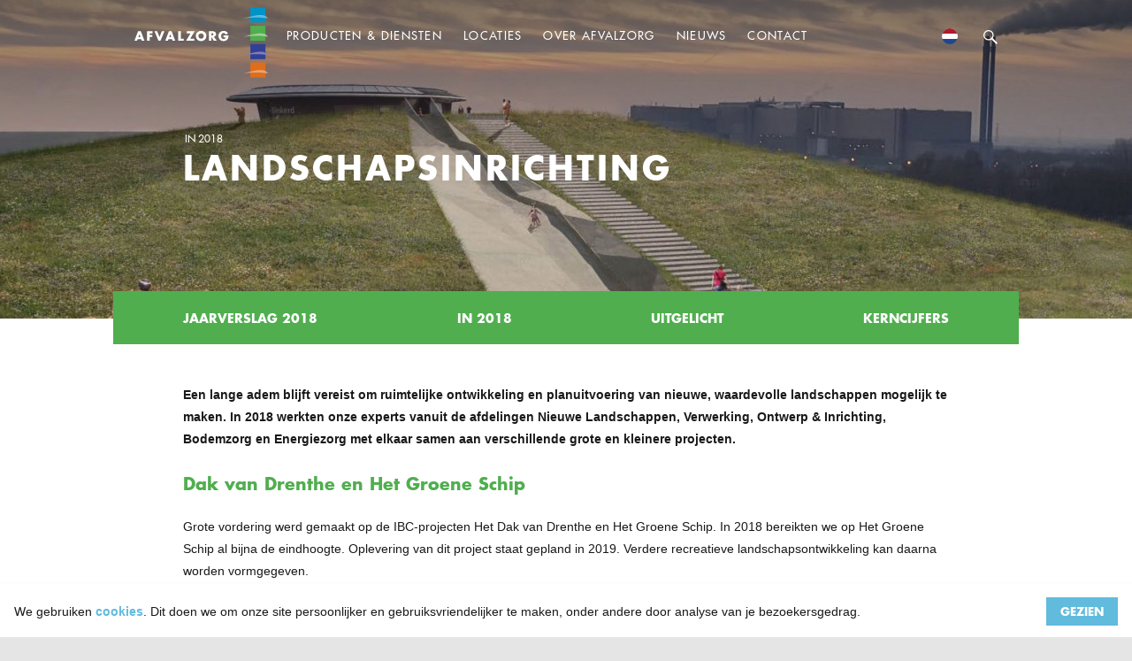

--- FILE ---
content_type: text/html; charset=UTF-8
request_url: https://www.afvalzorg.nl/jaarverslag/jaarverslag-2018/in-2018/landschapsinrichting/
body_size: 10698
content:
<!DOCTYPE html>
<html class="no-js" lang="nl">
<head>
    <meta charset="UTF-8" />
    <title>Landschapsinrichting - Afvalzorg</title>

    <meta http-equiv="Accept-CH" content="DPR, Width, Viewport-Width" />
    <meta http-equiv="X-UA-Compatible" content="IE=edge,chrome=1" />
    <meta http-equiv="Content-Type" content="text/html; charset=UTF-8" />
    <meta name="viewport" content="width=device-width,initial-scale=1" />
    <link rel="apple-touch-icon" sizes="76x76" href="https://www.afvalzorg.nl/content/themes/afvalzorg/assets/favicons/apple-touch-icon.png">
<link rel="icon" type="image/png" sizes="32x32" href="https://www.afvalzorg.nl/content/themes/afvalzorg/assets/favicons/favicon-32x32.png">
<link rel="icon" type="image/png" sizes="16x16" href="https://www.afvalzorg.nl/content/themes/afvalzorg/assets/favicons/favicon-16x16.png">
<link rel="manifest" href="https://www.afvalzorg.nl/content/themes/afvalzorg/assets/favicons/site.webmanifest">
<link rel="mask-icon" href="https://www.afvalzorg.nl/content/themes/afvalzorg/assets/favicons/safari-pinned-tab.svg" color="#5bbad5">
<link rel="shortcut icon" href="https://www.afvalzorg.nl/content/themes/afvalzorg/assets/favicons/favicon.ico">
<meta name="msapplication-TileColor" content="#da532c">
<meta name="msapplication-config" content="https://www.afvalzorg.nl/content/themes/afvalzorg/assets/favicons/browserconfig.xml">
<meta name="theme-color" content="#ffffff">    
    <script type="text/javascript">
        window.appConfig = { siteUrl: 'https://www.afvalzorg.nl', themeUrl: 'https://www.afvalzorg.nl/content/themes/afvalzorg' };
        document.documentElement.classList.remove('no-js');
        document.documentElement.classList.add('js');

                if (/*@cc_on!@*/false || document.documentMode !== undefined) {
            document.documentElement.classList.add('is-legacy');
        }

        document.addEventListener('DOMContentLoaded', function() {
            document.body.classList.add('is-loaded');
        });
    </script>
    
    <script>dataLayer = [];</script>
    <script>(function(w,d,s,l,i){w[l]=w[l]||[];w[l].push({'gtm.start':
    new Date().getTime(),event:'gtm.js'});var f=d.getElementsByTagName(s)[0],
    j=d.createElement(s),dl=l!='dataLayer'?'&l='+l:'';j.async=true;j.src=
    '//www.googletagmanager.com/gtm.js?id='+i+dl;f.parentNode.insertBefore(j,f);
    })(window,document,'script','dataLayer','GTM-WB2XFQW');</script>
    <meta name='robots' content='index, follow, max-image-preview:large, max-snippet:-1, max-video-preview:-1' />

	<!-- This site is optimized with the Yoast SEO plugin v25.1 - https://yoast.com/wordpress/plugins/seo/ -->
	<link rel="canonical" href="https://www.afvalzorg.nl/jaarverslag/jaarverslag-2018/in-2018/landschapsinrichting/" />
	<meta property="og:locale" content="nl_NL" />
	<meta property="og:type" content="article" />
	<meta property="og:title" content="Landschapsinrichting - Afvalzorg" />
	<meta property="og:description" content="Een lange adem blijft vereist om ruimtelijke ontwikkeling en planuitvoering van nieuwe, waardevolle landschappen mogelijk te maken. In 2018 werkten onze experts vanuit de afdelingen Nieuwe Landschappen, Verwerking, Ontwerp &#038; Inrichting, Bodemzorg en Energiezorg met elkaar samen aan verschillende grote en kleinere projecten. Dak van Drenthe en Het Groene Schip Grote vordering werd gemaakt op [&hellip;]" />
	<meta property="og:url" content="https://www.afvalzorg.nl/jaarverslag/jaarverslag-2018/in-2018/landschapsinrichting/" />
	<meta property="og:site_name" content="Afvalzorg" />
	<meta property="article:modified_time" content="2019-07-17T11:14:13+00:00" />
	<meta property="og:image" content="https://www.afvalzorg.nl/content/uploads/2017/10/Dak-van-Drenthe_1-e1530610172910.jpg" />
	<meta property="og:image:width" content="1654" />
	<meta property="og:image:height" content="628" />
	<meta property="og:image:type" content="image/jpeg" />
	<meta name="twitter:card" content="summary_large_image" />
	<meta name="twitter:label1" content="Est. reading time" />
	<meta name="twitter:data1" content="1 minute" />
	<script type="application/ld+json" class="yoast-schema-graph">{"@context":"https://schema.org","@graph":[{"@type":"WebPage","@id":"https://www.afvalzorg.nl/jaarverslag/jaarverslag-2018/in-2018/landschapsinrichting/","url":"https://www.afvalzorg.nl/jaarverslag/jaarverslag-2018/in-2018/landschapsinrichting/","name":"Landschapsinrichting - Afvalzorg","isPartOf":{"@id":"https://www.afvalzorg.nl/#website"},"primaryImageOfPage":{"@id":"https://www.afvalzorg.nl/jaarverslag/jaarverslag-2018/in-2018/landschapsinrichting/#primaryimage"},"image":{"@id":"https://www.afvalzorg.nl/jaarverslag/jaarverslag-2018/in-2018/landschapsinrichting/#primaryimage"},"thumbnailUrl":"https://www.afvalzorg.nl/content/uploads/2017/10/Dak-van-Drenthe_1-e1530610172910.jpg","datePublished":"2019-04-26T13:06:41+00:00","dateModified":"2019-07-17T11:14:13+00:00","breadcrumb":{"@id":"https://www.afvalzorg.nl/jaarverslag/jaarverslag-2018/in-2018/landschapsinrichting/#breadcrumb"},"inLanguage":"nl","potentialAction":[{"@type":"ReadAction","target":["https://www.afvalzorg.nl/jaarverslag/jaarverslag-2018/in-2018/landschapsinrichting/"]}]},{"@type":"ImageObject","inLanguage":"nl","@id":"https://www.afvalzorg.nl/jaarverslag/jaarverslag-2018/in-2018/landschapsinrichting/#primaryimage","url":"https://www.afvalzorg.nl/content/uploads/2017/10/Dak-van-Drenthe_1-e1530610172910.jpg","contentUrl":"https://www.afvalzorg.nl/content/uploads/2017/10/Dak-van-Drenthe_1-e1530610172910.jpg","width":1654,"height":628},{"@type":"BreadcrumbList","@id":"https://www.afvalzorg.nl/jaarverslag/jaarverslag-2018/in-2018/landschapsinrichting/#breadcrumb","itemListElement":[{"@type":"ListItem","position":1,"name":"Home","item":"https://www.afvalzorg.nl/"},{"@type":"ListItem","position":2,"name":"Jaarverslag 2018","item":"https://www.afvalzorg.nl/jaarverslag/jaarverslag-2018/"},{"@type":"ListItem","position":3,"name":"In 2018","item":"https://www.afvalzorg.nl/jaarverslag/jaarverslag-2018/in-2018/"},{"@type":"ListItem","position":4,"name":"Landschapsinrichting"}]},{"@type":"WebSite","@id":"https://www.afvalzorg.nl/#website","url":"https://www.afvalzorg.nl/","name":"Afvalzorg","description":"","potentialAction":[{"@type":"SearchAction","target":{"@type":"EntryPoint","urlTemplate":"https://www.afvalzorg.nl/?s={search_term_string}"},"query-input":{"@type":"PropertyValueSpecification","valueRequired":true,"valueName":"search_term_string"}}],"inLanguage":"nl"}]}</script>
	<!-- / Yoast SEO plugin. -->


<link rel='dns-prefetch' href='//fast.fonts.net' />
<link rel='stylesheet' id='wp-block-library-css' href='https://www.afvalzorg.nl/wp/wp-includes/css/dist/block-library/style.min.css?ver=6.8.1' type='text/css' media='all' />
<style id='classic-theme-styles-inline-css' type='text/css'>
/*! This file is auto-generated */
.wp-block-button__link{color:#fff;background-color:#32373c;border-radius:9999px;box-shadow:none;text-decoration:none;padding:calc(.667em + 2px) calc(1.333em + 2px);font-size:1.125em}.wp-block-file__button{background:#32373c;color:#fff;text-decoration:none}
</style>
<style id='global-styles-inline-css' type='text/css'>
:root{--wp--preset--aspect-ratio--square: 1;--wp--preset--aspect-ratio--4-3: 4/3;--wp--preset--aspect-ratio--3-4: 3/4;--wp--preset--aspect-ratio--3-2: 3/2;--wp--preset--aspect-ratio--2-3: 2/3;--wp--preset--aspect-ratio--16-9: 16/9;--wp--preset--aspect-ratio--9-16: 9/16;--wp--preset--color--black: #000000;--wp--preset--color--cyan-bluish-gray: #abb8c3;--wp--preset--color--white: #ffffff;--wp--preset--color--pale-pink: #f78da7;--wp--preset--color--vivid-red: #cf2e2e;--wp--preset--color--luminous-vivid-orange: #ff6900;--wp--preset--color--luminous-vivid-amber: #fcb900;--wp--preset--color--light-green-cyan: #7bdcb5;--wp--preset--color--vivid-green-cyan: #00d084;--wp--preset--color--pale-cyan-blue: #8ed1fc;--wp--preset--color--vivid-cyan-blue: #0693e3;--wp--preset--color--vivid-purple: #9b51e0;--wp--preset--gradient--vivid-cyan-blue-to-vivid-purple: linear-gradient(135deg,rgba(6,147,227,1) 0%,rgb(155,81,224) 100%);--wp--preset--gradient--light-green-cyan-to-vivid-green-cyan: linear-gradient(135deg,rgb(122,220,180) 0%,rgb(0,208,130) 100%);--wp--preset--gradient--luminous-vivid-amber-to-luminous-vivid-orange: linear-gradient(135deg,rgba(252,185,0,1) 0%,rgba(255,105,0,1) 100%);--wp--preset--gradient--luminous-vivid-orange-to-vivid-red: linear-gradient(135deg,rgba(255,105,0,1) 0%,rgb(207,46,46) 100%);--wp--preset--gradient--very-light-gray-to-cyan-bluish-gray: linear-gradient(135deg,rgb(238,238,238) 0%,rgb(169,184,195) 100%);--wp--preset--gradient--cool-to-warm-spectrum: linear-gradient(135deg,rgb(74,234,220) 0%,rgb(151,120,209) 20%,rgb(207,42,186) 40%,rgb(238,44,130) 60%,rgb(251,105,98) 80%,rgb(254,248,76) 100%);--wp--preset--gradient--blush-light-purple: linear-gradient(135deg,rgb(255,206,236) 0%,rgb(152,150,240) 100%);--wp--preset--gradient--blush-bordeaux: linear-gradient(135deg,rgb(254,205,165) 0%,rgb(254,45,45) 50%,rgb(107,0,62) 100%);--wp--preset--gradient--luminous-dusk: linear-gradient(135deg,rgb(255,203,112) 0%,rgb(199,81,192) 50%,rgb(65,88,208) 100%);--wp--preset--gradient--pale-ocean: linear-gradient(135deg,rgb(255,245,203) 0%,rgb(182,227,212) 50%,rgb(51,167,181) 100%);--wp--preset--gradient--electric-grass: linear-gradient(135deg,rgb(202,248,128) 0%,rgb(113,206,126) 100%);--wp--preset--gradient--midnight: linear-gradient(135deg,rgb(2,3,129) 0%,rgb(40,116,252) 100%);--wp--preset--font-size--small: 13px;--wp--preset--font-size--medium: 20px;--wp--preset--font-size--large: 36px;--wp--preset--font-size--x-large: 42px;--wp--preset--spacing--20: 0.44rem;--wp--preset--spacing--30: 0.67rem;--wp--preset--spacing--40: 1rem;--wp--preset--spacing--50: 1.5rem;--wp--preset--spacing--60: 2.25rem;--wp--preset--spacing--70: 3.38rem;--wp--preset--spacing--80: 5.06rem;--wp--preset--shadow--natural: 6px 6px 9px rgba(0, 0, 0, 0.2);--wp--preset--shadow--deep: 12px 12px 50px rgba(0, 0, 0, 0.4);--wp--preset--shadow--sharp: 6px 6px 0px rgba(0, 0, 0, 0.2);--wp--preset--shadow--outlined: 6px 6px 0px -3px rgba(255, 255, 255, 1), 6px 6px rgba(0, 0, 0, 1);--wp--preset--shadow--crisp: 6px 6px 0px rgba(0, 0, 0, 1);}:where(.is-layout-flex){gap: 0.5em;}:where(.is-layout-grid){gap: 0.5em;}body .is-layout-flex{display: flex;}.is-layout-flex{flex-wrap: wrap;align-items: center;}.is-layout-flex > :is(*, div){margin: 0;}body .is-layout-grid{display: grid;}.is-layout-grid > :is(*, div){margin: 0;}:where(.wp-block-columns.is-layout-flex){gap: 2em;}:where(.wp-block-columns.is-layout-grid){gap: 2em;}:where(.wp-block-post-template.is-layout-flex){gap: 1.25em;}:where(.wp-block-post-template.is-layout-grid){gap: 1.25em;}.has-black-color{color: var(--wp--preset--color--black) !important;}.has-cyan-bluish-gray-color{color: var(--wp--preset--color--cyan-bluish-gray) !important;}.has-white-color{color: var(--wp--preset--color--white) !important;}.has-pale-pink-color{color: var(--wp--preset--color--pale-pink) !important;}.has-vivid-red-color{color: var(--wp--preset--color--vivid-red) !important;}.has-luminous-vivid-orange-color{color: var(--wp--preset--color--luminous-vivid-orange) !important;}.has-luminous-vivid-amber-color{color: var(--wp--preset--color--luminous-vivid-amber) !important;}.has-light-green-cyan-color{color: var(--wp--preset--color--light-green-cyan) !important;}.has-vivid-green-cyan-color{color: var(--wp--preset--color--vivid-green-cyan) !important;}.has-pale-cyan-blue-color{color: var(--wp--preset--color--pale-cyan-blue) !important;}.has-vivid-cyan-blue-color{color: var(--wp--preset--color--vivid-cyan-blue) !important;}.has-vivid-purple-color{color: var(--wp--preset--color--vivid-purple) !important;}.has-black-background-color{background-color: var(--wp--preset--color--black) !important;}.has-cyan-bluish-gray-background-color{background-color: var(--wp--preset--color--cyan-bluish-gray) !important;}.has-white-background-color{background-color: var(--wp--preset--color--white) !important;}.has-pale-pink-background-color{background-color: var(--wp--preset--color--pale-pink) !important;}.has-vivid-red-background-color{background-color: var(--wp--preset--color--vivid-red) !important;}.has-luminous-vivid-orange-background-color{background-color: var(--wp--preset--color--luminous-vivid-orange) !important;}.has-luminous-vivid-amber-background-color{background-color: var(--wp--preset--color--luminous-vivid-amber) !important;}.has-light-green-cyan-background-color{background-color: var(--wp--preset--color--light-green-cyan) !important;}.has-vivid-green-cyan-background-color{background-color: var(--wp--preset--color--vivid-green-cyan) !important;}.has-pale-cyan-blue-background-color{background-color: var(--wp--preset--color--pale-cyan-blue) !important;}.has-vivid-cyan-blue-background-color{background-color: var(--wp--preset--color--vivid-cyan-blue) !important;}.has-vivid-purple-background-color{background-color: var(--wp--preset--color--vivid-purple) !important;}.has-black-border-color{border-color: var(--wp--preset--color--black) !important;}.has-cyan-bluish-gray-border-color{border-color: var(--wp--preset--color--cyan-bluish-gray) !important;}.has-white-border-color{border-color: var(--wp--preset--color--white) !important;}.has-pale-pink-border-color{border-color: var(--wp--preset--color--pale-pink) !important;}.has-vivid-red-border-color{border-color: var(--wp--preset--color--vivid-red) !important;}.has-luminous-vivid-orange-border-color{border-color: var(--wp--preset--color--luminous-vivid-orange) !important;}.has-luminous-vivid-amber-border-color{border-color: var(--wp--preset--color--luminous-vivid-amber) !important;}.has-light-green-cyan-border-color{border-color: var(--wp--preset--color--light-green-cyan) !important;}.has-vivid-green-cyan-border-color{border-color: var(--wp--preset--color--vivid-green-cyan) !important;}.has-pale-cyan-blue-border-color{border-color: var(--wp--preset--color--pale-cyan-blue) !important;}.has-vivid-cyan-blue-border-color{border-color: var(--wp--preset--color--vivid-cyan-blue) !important;}.has-vivid-purple-border-color{border-color: var(--wp--preset--color--vivid-purple) !important;}.has-vivid-cyan-blue-to-vivid-purple-gradient-background{background: var(--wp--preset--gradient--vivid-cyan-blue-to-vivid-purple) !important;}.has-light-green-cyan-to-vivid-green-cyan-gradient-background{background: var(--wp--preset--gradient--light-green-cyan-to-vivid-green-cyan) !important;}.has-luminous-vivid-amber-to-luminous-vivid-orange-gradient-background{background: var(--wp--preset--gradient--luminous-vivid-amber-to-luminous-vivid-orange) !important;}.has-luminous-vivid-orange-to-vivid-red-gradient-background{background: var(--wp--preset--gradient--luminous-vivid-orange-to-vivid-red) !important;}.has-very-light-gray-to-cyan-bluish-gray-gradient-background{background: var(--wp--preset--gradient--very-light-gray-to-cyan-bluish-gray) !important;}.has-cool-to-warm-spectrum-gradient-background{background: var(--wp--preset--gradient--cool-to-warm-spectrum) !important;}.has-blush-light-purple-gradient-background{background: var(--wp--preset--gradient--blush-light-purple) !important;}.has-blush-bordeaux-gradient-background{background: var(--wp--preset--gradient--blush-bordeaux) !important;}.has-luminous-dusk-gradient-background{background: var(--wp--preset--gradient--luminous-dusk) !important;}.has-pale-ocean-gradient-background{background: var(--wp--preset--gradient--pale-ocean) !important;}.has-electric-grass-gradient-background{background: var(--wp--preset--gradient--electric-grass) !important;}.has-midnight-gradient-background{background: var(--wp--preset--gradient--midnight) !important;}.has-small-font-size{font-size: var(--wp--preset--font-size--small) !important;}.has-medium-font-size{font-size: var(--wp--preset--font-size--medium) !important;}.has-large-font-size{font-size: var(--wp--preset--font-size--large) !important;}.has-x-large-font-size{font-size: var(--wp--preset--font-size--x-large) !important;}
:where(.wp-block-post-template.is-layout-flex){gap: 1.25em;}:where(.wp-block-post-template.is-layout-grid){gap: 1.25em;}
:where(.wp-block-columns.is-layout-flex){gap: 2em;}:where(.wp-block-columns.is-layout-grid){gap: 2em;}
:root :where(.wp-block-pullquote){font-size: 1.5em;line-height: 1.6;}
</style>
<link rel='stylesheet' id='az-fonts-css' href='//fast.fonts.net/cssapi/0e90d3ac-ee89-4944-85da-d5e7e68b264b.css?ver=1.0' type='text/css' media='all' />
<link rel='stylesheet' id='az-style-css' href='https://www.afvalzorg.nl/content/themes/afvalzorg/assets/css/layout.css?ver=1739962044' type='text/css' media='all' />
<link rel="https://api.w.org/" href="https://www.afvalzorg.nl/wp-json/" /><link rel='shortlink' href='https://www.afvalzorg.nl/?p=3094' />

</head>
<body class="wp-singular az_report-template-default single single-az_report postid-3094 wp-theme-afvalzorg" itemscope itemtype="//schema.org/WebPage">
    
<noscript><iframe src="//www.googletagmanager.com/ns.html?id=GTM-WB2XFQW" height="0" width="0" style="display:none;visibility:hidden"></iframe></noscript>

    <div class="site">
        

<header class="header">
    <div class="header__container container">
        <a class="header__logo" href="https://www.afvalzorg.nl">
                        <svg class="logo logo--main logo--anim">
            <use xmlns:xlink="http://www.w3.org/1999/xlink"
                 xlink:href="https://www.afvalzorg.nl/content/themes/afvalzorg/assets/img/logos.svg#logo--main"></use>
        </svg>
    
                        <svg class="logo logo--sticky">
            <use xmlns:xlink="http://www.w3.org/1999/xlink"
                 xlink:href="https://www.afvalzorg.nl/content/themes/afvalzorg/assets/img/logos.svg#logo--main--alt"></use>
        </svg>
    
        </a>
        <div class="header__main">
            

    <ul class="nav nav--main">
                                                                                                
            <li class="nav__item nav__item--products">
                                    <a href="#" class="nav__link">
                        <span>Producten & Diensten</span>
                    </a>
                                            </li>
                                                                    
            <li class="nav__item">
                                    <a href="https://www.afvalzorg.nl/locaties/" class="nav__link">
                        <span>Locaties</span>
                    </a>
                                            </li>
                                                                    
            <li class="nav__item">
                                    <a href="https://www.afvalzorg.nl/over-afvalzorg/" class="nav__link">
                        <span>Over Afvalzorg</span>
                    </a>
                                            </li>
                                                                    
            <li class="nav__item">
                                    <a href="https://www.afvalzorg.nl/nieuws/" class="nav__link">
                        <span>Nieuws</span>
                    </a>
                                            </li>
                                                                    
            <li class="nav__item">
                                    <a href="https://www.afvalzorg.nl/contact/" class="nav__link">
                        <span>Contact</span>
                    </a>
                                            </li>
            </ul>
        </div>
        <div class="header__secondary">
            

<div class="language-switch language-switch--header" id="dd1272915445">
    <button class="language-switch__trigger" data-language-toggle="is-open"  data-language-toggle-target="#dd1272915445">
        <div class="language-switch__icon"><svg width="18" height="18" viewBox="0 0 18 18" fill="none" xmlns="http://www.w3.org/2000/svg"><path d="M18 0H0V18H18V0Z" fill="#21468B"/><path d="M18 0H0V12H18V0Z" fill="white"/><path d="M18 0H0V6H18V0Z" fill="#AE1C28"/></svg></div>
    </button>

    <div class="language-switch__menu" id="language-switch__menu">
        <ul class="language-switch__list">
                            <li class="language-switch__list-item">
                    <a href="https://www.afvalzorg.com" target="_self" tabindex="0" class="language-switch__link">
                        <div class="language-switch__image"><svg width="18" height="18" viewBox="0 0 18 18" fill="none" xmlns="http://www.w3.org/2000/svg"><g clip-path="url(#clip0_51_450)"><path d="M-9 0V18H27V0H-9Z" fill="#012169"/><path d="M-9 0L27 18L-9 0ZM27 0L-9 18Z" fill="black"/><path d="M27 0L-9 18M-9 0L27 18L-9 0Z" stroke="white" stroke-width="3.525"/><path d="M-9 0L27 18L-9 0ZM27 0L-9 18Z" fill="black"/><path d="M27 0L-9 18M-9 0L27 18L-9 0Z" stroke="#C8102E" stroke-width="2.35"/><path d="M9 0V18V0ZM-9 9H27Z" fill="black"/><path d="M-9 9H27M9 0V18V0Z" stroke="white" stroke-width="5.875"/><path d="M9 0V18V0ZM-9 9H27Z" fill="black"/><path d="M-9 9H27M9 0V18V0Z" stroke="#C8102E" stroke-width="3.525"/></g><defs><clipPath id="clip0_51_450"><rect width="18" height="18" rx="9" fill="white"/></clipPath></defs></svg></div>
                        <span class="language-switch__label">English</span>
                    </a>
                </li>
                            <li class="language-switch__list-item">
                    <a href="https://www.afvalzorg.es" target="_self" tabindex="0" class="language-switch__link">
                        <div class="language-switch__image"><svg width="18" height="18" viewBox="0 0 18 18" fill="none" xmlns="http://www.w3.org/2000/svg"><path d="M18 0H0V18H18V0Z" fill="#C60B1E"/><path d="M18 4.5H0V13.5H18V4.5Z" fill="#FFC400"/></svg></div>
                        <span class="language-switch__label">Español</span>
                    </a>
                </li>
                            <li class="language-switch__list-item">
                    <a href=" https://www.afvalzorg.nl" target="_self" tabindex="0" class="language-switch__link">
                        <div class="language-switch__image"><svg width="18" height="18" viewBox="0 0 18 18" fill="none" xmlns="http://www.w3.org/2000/svg"><path d="M18 0H0V18H18V0Z" fill="#21468B"/><path d="M18 0H0V12H18V0Z" fill="white"/><path d="M18 0H0V6H18V0Z" fill="#AE1C28"/></svg></div>
                        <span class="language-switch__label">Nederlands</span>
                    </a>
                </li>
                    </ul>
    </div>
</div>



            

    <ul class="nav nav--secondary">
                                                                                                
            <li class="nav__item nav__item--search">
                                    <a href="#" class="nav__link">
                        <span>Zoeken</span>
                    </a>
                                            </li>
            </ul>
        </div>
        <div class="header__toggle" data-toggle="site--mobile" data-toggle-target=".site">
            <button class="header__hamburger">
                <span></span>
                <span></span>
                <span></span>
            </button>
        </div>
            </div>
</header>

            <main class="main">
        <article class="article article--full">
            
    <section class="article__header">
                    


    <div class="banner--header banner">
                    <div class="banner__media">
                        <img src="https://www.afvalzorg.nl/content/uploads/2017/10/Dak-van-Drenthe_1-e1530610172910-480x0-c-default.jpg" alt="" title="Dak van Drenthe_1" class="banner__image" srcset="https://www.afvalzorg.nl/content/uploads/2017/10/Dak-van-Drenthe_1-e1530610172910-1920x0-c-default.jpg 1920w,https://www.afvalzorg.nl/content/uploads/2017/10/Dak-van-Drenthe_1-e1530610172910-1024x0-c-default.jpg 1024w,https://www.afvalzorg.nl/content/uploads/2017/10/Dak-van-Drenthe_1-e1530610172910-480x0-c-default.jpg 480w" sizes="100vw,(min-width: 1400px) 1400px"/>
    

            </div>
                <div class="banner__container">
                            <div class="breadcrumb banner__breadcrumb">
                                            <a class="breadcrumb__item" href="https://www.afvalzorg.nl/jaarverslag/jaarverslag-2018/in-2018/">in 2018</a>
                                                            </div>
            
            
                            <h1 class="banner__title"><strong>Landschapsinrichting</strong></h1>
            
            
                    </div>
    </div>
            </section>

            


    
    <section class="section section--nav">
        <div class="section__container">
            <div class="nav-sub nav-sub--green" id="submenu">
                <button class="nav-sub__link nav-sub__link--toggle" data-toggle="is-open" data-toggle-target="#submenu">
                    Jaarverslag 2018
                                <svg class="icon nav-sub__icon">
            <use xmlns:xlink="http://www.w3.org/1999/xlink"
                 xlink:href="https://www.afvalzorg.nl/content/themes/afvalzorg/assets/img/icons.svg#icon--arrow-up-long"></use>
        </svg>
    
                </button>
                <ul class="nav-sub__list">
                                            <li class="nav-sub__item">
                            <a href="https://www.afvalzorg.nl/jaarverslag/jaarverslag-2018/" class="nav-sub__link">
                                Jaarverslag 2018
                            </a>
                        </li>
                                            <li class="nav-sub__item">
                            <a href="https://www.afvalzorg.nl/jaarverslag/jaarverslag-2018/in-2018/" class="nav-sub__link">
                                In 2018
                            </a>
                        </li>
                                            <li class="nav-sub__item">
                            <a href="https://www.afvalzorg.nl/jaarverslag/jaarverslag-2018/uitgelicht/" class="nav-sub__link">
                                Uitgelicht
                            </a>
                        </li>
                                            <li class="nav-sub__item">
                            <a href="https://www.afvalzorg.nl/jaarverslag/jaarverslag-2018/kerncijfers/" class="nav-sub__link">
                                Kerncijfers
                            </a>
                        </li>
                                    </ul>
            </div>
        </div>
    </section>

            <div class="article__container">
                
                                                    
                <div class="article__content content theme--text-green">
                    <p><strong>Een lange adem blijft vereist om ruimtelijke ontwikkeling en planuitvoering van nieuwe, waardevolle landschappen mogelijk te maken. In 2018 werkten onze experts vanuit de afdelingen Nieuwe Landschappen, Verwerking, Ontwerp &#038; Inrichting, Bodemzorg en Energiezorg met elkaar samen aan verschillende grote en kleinere projecten. </strong></p>
<h4><strong>Dak van Drenthe en Het Groene Schip</strong></h4>
<p>Grote vordering werd gemaakt op de IBC-projecten Het Dak van Drenthe en Het Groene Schip. In 2018 bereikten we op Het Groene Schip al bijna de eindhoogte. Oplevering van dit project staat gepland in 2019. Verdere recreatieve landschapsontwikkeling kan daarna worden vormgegeven.</p>
<h4><strong>Locatie Braambergen</strong></h4>
<p>In samenwerking met Energiezorg, Staatsbosbeheer en de gemeente Almere wordt gewerkt aan het opzetten van een duurzaam, educatief en recreatief energiepark met energie uit zon en stortgas. In 2018 is de procedure voor het mogelijk maken van zonne-energie op deze locatie gestart. Een recreatieve invulling met een fietspad, een ATB-route en een circulair paviljoen staat voor 2019 op de planning.</p>
<h4><strong>Locatie Zeeasterweg</strong></h4>
<p>De landschapsvisie voor locatie Zeeasterweg is gereed. Op deze locatie, die vanaf 2022 de rol van hoofdlocatie overneemt van locatie Nauerna, is ook ruimte gemaakt voor duurzame energie, recreatie en natuur. 2019 staat in het teken van gebiedsontwikkeling, zodat we in de toekomst een mooi landschap kunnen nalaten aan de volgende generatie.</p>
<h4><strong>Locatie Mastwijk</strong></h4>
<p>In 2018 boekten we vooruitgang met de voorbereidingen voor een gevarieerde en duurzame invulling van locatie Mastwijk. Onze wens voor een energietuin gaat in vervulling. In 2019 worden de gedetailleerde plannen uitgerold.</p>


                                            

<section class="widget widget--share" id="widget-share">
    <div class="widget__header" data-toggle="is-open" data-toggle-target="#widget-share">
                    <svg class="icon widget__icon">
            <use xmlns:xlink="http://www.w3.org/1999/xlink"
                 xlink:href="https://www.afvalzorg.nl/content/themes/afvalzorg/assets/img/icons.svg#icon--share"></use>
        </svg>
    
        <h2 class="widget__heading">Deel dit</h2>
                    <svg class="icon widget__icon-dropdown">
            <use xmlns:xlink="http://www.w3.org/1999/xlink"
                 xlink:href="https://www.afvalzorg.nl/content/themes/afvalzorg/assets/img/icons.svg#icon--arrow-up-long"></use>
        </svg>
    
    </div>
    <div class="widget__content">
        

<div class="share share--widget">
    <ul class="share__list">
        <li class="share__item">
            <a href="https://twitter.com/intent/tweet?url=https://www.afvalzorg.nl/jaarverslag/jaarverslag-2018/in-2018/landschapsinrichting/" class="share__link share__link--twitter" target="_blank">
                            <svg class="icon share__icon">
            <use xmlns:xlink="http://www.w3.org/1999/xlink"
                 xlink:href="https://www.afvalzorg.nl/content/themes/afvalzorg/assets/img/icons.svg#icon--twitter"></use>
        </svg>
     <span class="share__text">Twitter</span>
            </a>
        </li>
        <li class="share__item">
            <a href="https://www.facebook.com/sharer/sharer.php?u=https://www.afvalzorg.nl/jaarverslag/jaarverslag-2018/in-2018/landschapsinrichting/" class="share__link share__link--facebook" target="_blank">
                            <svg class="icon share__icon">
            <use xmlns:xlink="http://www.w3.org/1999/xlink"
                 xlink:href="https://www.afvalzorg.nl/content/themes/afvalzorg/assets/img/icons.svg#icon--facebook"></use>
        </svg>
     <span class="share__text">Facebook</span>
            </a>
        </li>
        <li class="share__item">
            <a href="https://www.linkedin.com/shareArticle?mini=true&url=https://www.afvalzorg.nl/jaarverslag/jaarverslag-2018/in-2018/landschapsinrichting/" class="share__link share__link--linkedin" target="_blank">
                            <svg class="icon share__icon">
            <use xmlns:xlink="http://www.w3.org/1999/xlink"
                 xlink:href="https://www.afvalzorg.nl/content/themes/afvalzorg/assets/img/icons.svg#icon--linkedin"></use>
        </svg>
     <span class="share__text">LinkedIn</span>
            </a>
        </li>
    </ul>

    <div class="share__print">
        <a href="javascript:window.print()" class="button button--black">
                        <svg class="icon button__icon">
            <use xmlns:xlink="http://www.w3.org/1999/xlink"
                 xlink:href="https://www.afvalzorg.nl/content/themes/afvalzorg/assets/img/icons.svg#icon--print"></use>
        </svg>
    <span>Print</span>
        </a>
    </div>
</div>
    </div>
</section>
                                    </div>
            </div>
        </article>
    </main>

        

<footer class="footer">
    <div class="footer__container">
        <div class="footer__menu" id="footer__menu">
            <h5 class="footer__title" data-toggle="is-open" data-toggle-target="#footer__menu">Snel naar</h5>
            <div class="footer__content">
                

    <ul class="nav nav--footer">
                                                                    
            <li class="nav__item">
                                    <a href="https://www.afvalzorg.nl/uw-afval/" class="nav__link">
                        <span>Uw afval</span>
                    </a>
                                            </li>
                                                                    
            <li class="nav__item">
                                    <a href="https://www.afvalzorg.nl/diensten-stortlocaties/" class="nav__link">
                        <span>Diensten stortlocaties</span>
                    </a>
                                            </li>
                                                                    
            <li class="nav__item">
                                    <a href="https://www.afvalzorg.nl/jaarverslag/jaarverslag-2024" class="nav__link">
                        <span>Jaarverslag 2024</span>
                    </a>
                                            </li>
                                                                    
            <li class="nav__item">
                                    <a href="https://www.afvalzorg.nl/locaties/" class="nav__link">
                        <span>Locaties</span>
                    </a>
                                            </li>
                                                                    
            <li class="nav__item">
                                    <a href="https://www.afvalzorg.nl/contact/openingstijden/" class="nav__link">
                        <span>Openingstijden en route</span>
                    </a>
                                            </li>
                                                                    
            <li class="nav__item">
                                    <a href="https://www.afvalzorg.nl/contact/" class="nav__link">
                        <span>Neem contact met ons op</span>
                    </a>
                                            </li>
                                                                    
            <li class="nav__item">
                                    <a href="https://www.afvalzorg.nl/over-afvalzorg/werken-bij/" class="nav__link">
                        <span>Werken bij Afvalzorg</span>
                    </a>
                                            </li>
                                                                    
            <li class="nav__item">
                                    <a href="https://www.afvalzorg.nl/procedure-acceptatie/" class="nav__link">
                        <span>Procedure acceptatie</span>
                    </a>
                                            </li>
            </ul>
            </div>
        </div>

        <div class="footer__contact" id="footer__contact">
            <h5 class="footer__title" data-toggle="is-open" data-toggle-target="#footer__contact">Contact</h5>
            <div class="footer__content">
                <div class="address address--footer">
                    <div itemscope itemtype="http://schema.org/Organization">
                        <div class="address__block" itemprop="address" itemscope itemtype="http://schema.org/PostalAddress">
                            <div class="address__label">Bezoekadres:</div>
                            <div>
                                <span itemprop="streetAddress">Nauerna 1</span>
                            </div>
                            <div>
                                <span itemprop="postalCode">1566 PB</span>
                                <span itemprop="addressLocality">Assendelft</span>
                            </div>

                                                            <div class="address__route">
                                                <svg class="icon address__icon">
            <use xmlns:xlink="http://www.w3.org/1999/xlink"
                 xlink:href="https://www.afvalzorg.nl/content/themes/afvalzorg/assets/img/icons.svg#icon--map"></use>
        </svg>
    <span><a href="https://www.google.nl/maps/dir//Afvalzorg+-+hoofdkantoor+De+Vouw,+Afvalzorg+Nauerna+1,+1566+PB+Assendelft,+Nederland/@52.4352461,4.7284927,17z/data=!4m8!4m7!1m0!1m5!1m1!1s0x47c5e4d30698d0cb:0xb7f78303bcb0cdbc!2m2!1d4.729985!2d52.4350868?hl=en">Route</a></span>
                                </div>
                                                    </div>

                        <div class="address__block" itemprop="address" itemscope itemtype="http://schema.org/PostalAddress">
                            <div class="address__label">Postadres:</div>
                            <div>
                                <span itemprop="streetAddress">Postbus 2</span>
                            </div>
                            <div>
                                <span itemprop="postalCode">1566 ZG</span>
                                <span itemprop="addressLocality">Assendelft</span>
                            </div>
                        </div>

                        <div>
                            <span class="address__label">Telefoon:</span>
                            <a class="address__phone" itemprop="phone" href="tel:088 - 801 08 01">088 - 801 08 01</a>
                        </div>
                                                    <div>
                                <span class="address__label">Fax:</span>
                                <a class="address__fax" itemprop="fax" href="fax:088 - 801 08 08">088 - 801 08 08</a>
                            </div>
                                                <div>
                            <span class="address__label">E-mail:</span>
                            <a class="address__email" itemprop="email" href="mailto:info@afvalzorg.nl" target="_top">info@afvalzorg.nl</a>
                        </div>
                    </div>
                </div>
            </div>
        </div>

        <div class="footer__locations" id="footer__locations">
            <h5 class="footer__title" data-toggle="is-open" data-toggle-target="#footer__locations">Onze locaties</h5>
            <div class="footer__content">
                <a href="https://www.afvalzorg.nl/locaties">
                    <img class="footer__map--img" src="https://www.afvalzorg.nl/content/uploads/2018/02/map.png" alt="Locaties" />
                </a>
            </div>
        </div>

        <div class="footer__cta">
            <h5 class="footer__title">Algemene Afvalzorg nieuwsbrief</h5>
            <div class="footer__newsletter">
                <div class="footer__content">
                                            
<div class="wpcf7 no-js" id="wpcf7-f186-p3094-o1" lang="nl-NL" dir="ltr" data-wpcf7-id="186">
<div class="screen-reader-response"><p role="status" aria-live="polite" aria-atomic="true"></p> <ul></ul></div>
<form action="/jaarverslag/jaarverslag-2018/in-2018/landschapsinrichting/#wpcf7-f186-p3094-o1" method="post" class="wpcf7-form init" aria-label="Contact form" novalidate="novalidate" data-status="init">
<div style="display: none;">
<input type="hidden" name="_wpcf7" value="186" />
<input type="hidden" name="_wpcf7_version" value="6.0.6" />
<input type="hidden" name="_wpcf7_locale" value="nl_NL" />
<input type="hidden" name="_wpcf7_unit_tag" value="wpcf7-f186-p3094-o1" />
<input type="hidden" name="_wpcf7_container_post" value="3094" />
<input type="hidden" name="_wpcf7_posted_data_hash" value="" />
<input type="hidden" name="_wpcf7_recaptcha_response" value="" />
</div>
<p><span class="wpcf7-form-control-wrap" data-name="e-mail"><input size="40" maxlength="400" class="wpcf7-form-control wpcf7-email wpcf7-validates-as-required wpcf7-text wpcf7-validates-as-email" aria-required="true" aria-invalid="false" placeholder="E-mailadres (verplicht)" value="" type="email" name="e-mail" /></span><br />
<span class="wpcf7-form-control-wrap" data-name="radio-969"><span class="wpcf7-form-control wpcf7-radio"><span class="wpcf7-list-item first"><label><input type="radio" name="radio-969" value="heer" checked="checked" /><span class="wpcf7-list-item-label">heer</span></label></span><span class="wpcf7-list-item last"><label><input type="radio" name="radio-969" value="mevrouw" /><span class="wpcf7-list-item-label">mevrouw</span></label></span></span></span><br />
<span class="wpcf7-form-control-wrap" data-name="text-546"><input size="40" maxlength="400" class="wpcf7-form-control wpcf7-text wpcf7-validates-as-required" aria-required="true" aria-invalid="false" placeholder="Naam (verplicht)" value="" type="text" name="text-546" /></span><br />
<span class="wpcf7-form-control-wrap" data-name="text-488"><input size="40" maxlength="400" class="wpcf7-form-control wpcf7-text" aria-invalid="false" placeholder="Bedrijf" value="" type="text" name="text-488" /></span><br />
<span class="wpcf7-form-control-wrap" data-name="text-879"><input size="40" maxlength="400" class="wpcf7-form-control wpcf7-text wpcf7-validates-as-required" aria-required="true" aria-invalid="false" placeholder="Woonplaats" value="" type="text" name="text-879" /></span><br />
<input class="wpcf7-form-control wpcf7-submit has-spinner button button--blue form__submit" type="submit" value="Aanmelden" />
</p><div class="wpcf7-response-output" aria-hidden="true"></div>
</form>
</div>

                                    </div>
            </div>

            <div class="footer__social">
                <h5 class="footer__title">Volg ons op</h5>
                <div class="footer__content">
                    <div class="share share--footer">
                        <ul class="share__list">
                            <li class="share__item">
                                <a class="share__link" target="_blank" href="https://www.facebook.com/afvalzorg">
                                                <svg class="icon share__icon">
            <use xmlns:xlink="http://www.w3.org/1999/xlink"
                 xlink:href="https://www.afvalzorg.nl/content/themes/afvalzorg/assets/img/icons.svg#icon--facebook"></use>
        </svg>
    
                                </a>
                            </li>
                            <li class="share__item">
                                <a class="share__link" target="_blank" href="https://www.linkedin.com/company/afvalzorg">
                                                <svg class="icon share__icon">
            <use xmlns:xlink="http://www.w3.org/1999/xlink"
                 xlink:href="https://www.afvalzorg.nl/content/themes/afvalzorg/assets/img/icons.svg#icon--linkedin-alt"></use>
        </svg>
    
                                </a>
                            </li>
                        </ul>
                    </div>
                </div>
            </div>
        </div>
    </div>
</footer>

        

<section class="legal">
    <div class="legal__container">
        <a class="legal__logo" href="https://www.afvalzorg.nl">
                        <svg class="logo logo--legal">
            <use xmlns:xlink="http://www.w3.org/1999/xlink"
                 xlink:href="https://www.afvalzorg.nl/content/themes/afvalzorg/assets/img/logos.svg#logo--main--alt"></use>
        </svg>
    
        </a>
        <div class="legal__content">
            <div class="legal__menu">
                

    <ul class="nav nav--legal">
                                                                    
            <li class="nav__item">
                                    <a href="https://www.afvalzorg.nl/privacy-en-cookiestatement/" class="nav__link">
                        <span>Privacy- en cookiestatement</span>
                    </a>
                                            </li>
                                                                    
            <li class="nav__item">
                                    <a href="https://www.afvalzorg.nl/disclaimer/" class="nav__link">
                        <span>Disclaimer</span>
                    </a>
                                            </li>
            </ul>
            </div>
            <p class="legal__copyright">&copy; 2026 - NV Afvalzorg Holding</p>
        </div>
    </div>
</section>
    </div>

    

<aside class="drawer drawer--menu">
    <div class="drawer__container">
        <a class="drawer__logo" href="https://www.afvalzorg.nl">
                        <svg class="logo">
            <use xmlns:xlink="http://www.w3.org/1999/xlink"
                 xlink:href="https://www.afvalzorg.nl/content/themes/afvalzorg/assets/img/logos.svg#logo--main--alt"></use>
        </svg>
    
        </a>

        

    <ul class="nav nav--main">
                                                                                                
            <li class="nav__item nav__item--products">
                                    <a href="#" class="nav__link">
                        <span>Producten & Diensten</span>
                    </a>
                                            </li>
                                                                    
            <li class="nav__item">
                                    <a href="https://www.afvalzorg.nl/locaties/" class="nav__link">
                        <span>Locaties</span>
                    </a>
                                            </li>
                                                                    
            <li class="nav__item">
                                    <a href="https://www.afvalzorg.nl/over-afvalzorg/" class="nav__link">
                        <span>Over Afvalzorg</span>
                    </a>
                                            </li>
                                                                    
            <li class="nav__item">
                                    <a href="https://www.afvalzorg.nl/nieuws/" class="nav__link">
                        <span>Nieuws</span>
                    </a>
                                            </li>
                                                                    
            <li class="nav__item">
                                    <a href="https://www.afvalzorg.nl/contact/" class="nav__link">
                        <span>Contact</span>
                    </a>
                                            </li>
            </ul>

        <footer class="drawer__footer">
            

<div class="language-switch language-switch--footer" id="dd50170345">
    <button class="language-switch__trigger" data-language-toggle="is-open"  data-language-toggle-target="#dd50170345">
        <div class="language-switch__icon"><svg width="18" height="18" viewBox="0 0 18 18" fill="none" xmlns="http://www.w3.org/2000/svg"><path d="M18 0H0V18H18V0Z" fill="#21468B"/><path d="M18 0H0V12H18V0Z" fill="white"/><path d="M18 0H0V6H18V0Z" fill="#AE1C28"/></svg></div>
    </button>

    <div class="language-switch__menu" id="language-switch__menu">
        <ul class="language-switch__list">
                            <li class="language-switch__list-item">
                    <a href="https://www.afvalzorg.com" target="_self" tabindex="0" class="language-switch__link">
                        <div class="language-switch__image"><svg width="18" height="18" viewBox="0 0 18 18" fill="none" xmlns="http://www.w3.org/2000/svg"><g clip-path="url(#clip0_51_450)"><path d="M-9 0V18H27V0H-9Z" fill="#012169"/><path d="M-9 0L27 18L-9 0ZM27 0L-9 18Z" fill="black"/><path d="M27 0L-9 18M-9 0L27 18L-9 0Z" stroke="white" stroke-width="3.525"/><path d="M-9 0L27 18L-9 0ZM27 0L-9 18Z" fill="black"/><path d="M27 0L-9 18M-9 0L27 18L-9 0Z" stroke="#C8102E" stroke-width="2.35"/><path d="M9 0V18V0ZM-9 9H27Z" fill="black"/><path d="M-9 9H27M9 0V18V0Z" stroke="white" stroke-width="5.875"/><path d="M9 0V18V0ZM-9 9H27Z" fill="black"/><path d="M-9 9H27M9 0V18V0Z" stroke="#C8102E" stroke-width="3.525"/></g><defs><clipPath id="clip0_51_450"><rect width="18" height="18" rx="9" fill="white"/></clipPath></defs></svg></div>
                        <span class="language-switch__label">English</span>
                    </a>
                </li>
                            <li class="language-switch__list-item">
                    <a href="https://www.afvalzorg.es" target="_self" tabindex="0" class="language-switch__link">
                        <div class="language-switch__image"><svg width="18" height="18" viewBox="0 0 18 18" fill="none" xmlns="http://www.w3.org/2000/svg"><path d="M18 0H0V18H18V0Z" fill="#C60B1E"/><path d="M18 4.5H0V13.5H18V4.5Z" fill="#FFC400"/></svg></div>
                        <span class="language-switch__label">Español</span>
                    </a>
                </li>
                            <li class="language-switch__list-item">
                    <a href=" https://www.afvalzorg.nl" target="_self" tabindex="0" class="language-switch__link">
                        <div class="language-switch__image"><svg width="18" height="18" viewBox="0 0 18 18" fill="none" xmlns="http://www.w3.org/2000/svg"><path d="M18 0H0V18H18V0Z" fill="#21468B"/><path d="M18 0H0V12H18V0Z" fill="white"/><path d="M18 0H0V6H18V0Z" fill="#AE1C28"/></svg></div>
                        <span class="language-switch__label">Nederlands</span>
                    </a>
                </li>
                    </ul>
    </div>
</div>



            

    <ul class="nav nav--secondary">
                                                                                                
            <li class="nav__item nav__item--search">
                                    <a href="#" class="nav__link">
                        <span>Zoeken</span>
                    </a>
                                            </li>
            </ul>
        </footer>
    </div>
</aside>

    

<aside class="drawer drawer--top drawer--products">
    <div class="drawer__container">
        <div class="drawer__header">
            <a class="drawer__logo" href="https://www.afvalzorg.nl">
                            <svg class="logo">
            <use xmlns:xlink="http://www.w3.org/1999/xlink"
                 xlink:href="https://www.afvalzorg.nl/content/themes/afvalzorg/assets/img/logos.svg#logo--main--white"></use>
        </svg>
    
            </a>
            <button class="drawer__close">
                <span>Sluit</span>
                            <svg class="icon button__icon drawer__close-icon">
            <use xmlns:xlink="http://www.w3.org/1999/xlink"
                 xlink:href="https://www.afvalzorg.nl/content/themes/afvalzorg/assets/img/icons.svg#icon--close-circle"></use>
        </svg>
    
            </button>

            <h2 class="drawer__title">Producten & Diensten</h2>
        </div>

        <div class="drawer__content">
            <div class="nav-columns nav-columns--products">
                                    <div class="nav-columns__column">
                        <h2 class="nav-columns__title">
                            <a href="https://www.afvalzorg.nl/uw-afval/" class="nav-columns__link">
                                <span>Uw afval</span>
                            </a>
                        </h2>
                        <ul class="nav-columns__list">
                                                            <li class="nav-columns__item">
                                    <a href="https://www.afvalzorg.nl/producten/asbest/" class="nav-columns__link">
                                        <span>Asbest</span>
                                    </a>
                                </li>
                                                            <li class="nav-columns__item">
                                    <a href="https://www.afvalzorg.nl/producten/baggerspecie/" class="nav-columns__link">
                                        <span>Baggerspecie</span>
                                    </a>
                                </li>
                                                            <li class="nav-columns__item">
                                    <a href="https://www.afvalzorg.nl/producten/bodemas/" class="nav-columns__link">
                                        <span>Bodemas</span>
                                    </a>
                                </li>
                                                            <li class="nav-columns__item">
                                    <a href="https://www.afvalzorg.nl/uw-afval/groenafval/" class="nav-columns__link">
                                        <span>Groenafval</span>
                                    </a>
                                </li>
                                                            <li class="nav-columns__item">
                                    <a href="https://www.afvalzorg.nl/uw-afval/grond/" class="nav-columns__link">
                                        <span>Grond</span>
                                    </a>
                                </li>
                                                    </ul>
                        <a href="https://www.afvalzorg.nl/uw-afval/"
                           class="button button--more button--white nav-columns__more">
                            <span>Toon alles</span>
                        </a>
                    </div>
                                    <div class="nav-columns__column">
                        <h2 class="nav-columns__title">
                            <a href="https://www.afvalzorg.nl/producten-afnemen/" class="nav-columns__link">
                                <span>Producten afnemen</span>
                            </a>
                        </h2>
                        <ul class="nav-columns__list">
                                                            <li class="nav-columns__item">
                                    <a href="https://www.afvalzorg.nl/producten-afnemen/bodemverbeteraars/" class="nav-columns__link">
                                        <span>Grond</span>
                                    </a>
                                </li>
                                                            <li class="nav-columns__item">
                                    <a href="https://www.afvalzorg.nl/producten/biomassa/" class="nav-columns__link">
                                        <span>Biomassa</span>
                                    </a>
                                </li>
                                                            <li class="nav-columns__item">
                                    <a href="https://www.afvalzorg.nl/producten-afnemen/bodemverbeteraars/" class="nav-columns__link">
                                        <span>Bodemverbeteraars</span>
                                    </a>
                                </li>
                                                            <li class="nav-columns__item">
                                    <a href="https://www.afvalzorg.nl/producten/bodembedekkers/" class="nav-columns__link">
                                        <span>Bodembedekkers</span>
                                    </a>
                                </li>
                                                            <li class="nav-columns__item">
                                    <a href="https://www.afvalzorg.nl/producten-afnemen/secundaire-bouwstoffen/" class="nav-columns__link">
                                        <span>Secundaire bouwstoffen</span>
                                    </a>
                                </li>
                                                    </ul>
                        <a href="https://www.afvalzorg.nl/producten-afnemen/"
                           class="button button--more button--white nav-columns__more">
                            <span>Toon alles</span>
                        </a>
                    </div>
                                    <div class="nav-columns__column">
                        <h2 class="nav-columns__title">
                            <a href="https://www.afvalzorg.nl/diensten-afval/" class="nav-columns__link">
                                <span>Diensten afval</span>
                            </a>
                        </h2>
                        <ul class="nav-columns__list">
                                                            <li class="nav-columns__item">
                                    <a href="https://www.afvalzorg.nl/diensten-afval/grondreiniging/" class="nav-columns__link">
                                        <span>Grondreiniging</span>
                                    </a>
                                </li>
                                                            <li class="nav-columns__item">
                                    <a href="https://www.afvalzorg.nl/diensten-afval/immobiliseren/" class="nav-columns__link">
                                        <span>Immobiliseren</span>
                                    </a>
                                </li>
                                                            <li class="nav-columns__item">
                                    <a href="https://www.afvalzorg.nl/diensten-afval/keuring-en-opslag/" class="nav-columns__link">
                                        <span>Keuring en opslag</span>
                                    </a>
                                </li>
                                                            <li class="nav-columns__item">
                                    <a href="https://www.afvalzorg.nl/diensten-afval/storten/" class="nav-columns__link">
                                        <span>Storten</span>
                                    </a>
                                </li>
                                                    </ul>
                        <a href="https://www.afvalzorg.nl/diensten-afval/"
                           class="button button--more button--white nav-columns__more">
                            <span>Toon alles</span>
                        </a>
                    </div>
                                    <div class="nav-columns__column">
                        <h2 class="nav-columns__title">
                            <a href="https://www.afvalzorg.nl/diensten-bodem/" class="nav-columns__link">
                                <span>Diensten bodem</span>
                            </a>
                        </h2>
                        <ul class="nav-columns__list">
                                                            <li class="nav-columns__item">
                                    <a href="https://www.afvalzorg.nl/diensten-bodem/afkoop/" class="nav-columns__link">
                                        <span>Afkoop</span>
                                    </a>
                                </li>
                                                            <li class="nav-columns__item">
                                    <a href="https://www.afvalzorg.nl/diensten-bodem/gebiedsgericht-grondwaterbeheer/" class="nav-columns__link">
                                        <span>Gebiedsgericht grondwaterbeheer</span>
                                    </a>
                                </li>
                                                            <li class="nav-columns__item">
                                    <a href="https://www.afvalzorg.nl/diensten-stortlocaties/monitoring-en-nazorg/" class="nav-columns__link">
                                        <span>Monitoring en nazorg</span>
                                    </a>
                                </li>
                                                            <li class="nav-columns__item">
                                    <a href="https://www.afvalzorg.nl/diensten-bodem/herziening-nazorg/" class="nav-columns__link">
                                        <span>Herziening nazorg</span>
                                    </a>
                                </li>
                                                    </ul>
                        <a href="https://www.afvalzorg.nl/diensten-bodem/"
                           class="button button--more button--white nav-columns__more">
                            <span>Toon alles</span>
                        </a>
                    </div>
                                    <div class="nav-columns__column">
                        <h2 class="nav-columns__title">
                            <a href="https://www.afvalzorg.nl/diensten-stortlocaties/" class="nav-columns__link">
                                <span>Diensten stortlocaties</span>
                            </a>
                        </h2>
                        <ul class="nav-columns__list">
                                                            <li class="nav-columns__item">
                                    <a href="https://www.afvalzorg.nl/diensten-stortlocaties/inrichting-en-eindafwerking/" class="nav-columns__link">
                                        <span>Inrichting en eindafwerking</span>
                                    </a>
                                </li>
                                                            <li class="nav-columns__item">
                                    <a href="https://www.afvalzorg.nl/diensten-stortlocaties/stortgas/" class="nav-columns__link">
                                        <span>Stortgas</span>
                                    </a>
                                </li>
                                                            <li class="nav-columns__item">
                                    <a href="https://www.afvalzorg.nl/diensten-stortlocaties/monitoring-en-beheer/" class="nav-columns__link">
                                        <span>Monitoring en beheer</span>
                                    </a>
                                </li>
                                                            <li class="nav-columns__item">
                                    <a href="https://www.afvalzorg.nl/diensten-stortlocaties/nieuwe-landschappen/" class="nav-columns__link">
                                        <span>Nieuwe landschappen</span>
                                    </a>
                                </li>
                                                            <li class="nav-columns__item">
                                    <a href="https://www.afvalzorg.nl/diensten-stortlocaties/zonne-en-windenergie/" class="nav-columns__link">
                                        <span>Zonne- en windenergie</span>
                                    </a>
                                </li>
                                                    </ul>
                        <a href="https://www.afvalzorg.nl/diensten-stortlocaties/"
                           class="button button--more button--white nav-columns__more">
                            <span>Toon alles</span>
                        </a>
                    </div>
                            </div>
        </div>
    </div>
</aside>

    

<aside class="drawer drawer--top drawer--search">
    <div class="drawer__container">
        <div class="drawer__header">
            <a class="drawer__logo" href="https://www.afvalzorg.nl">
                            <svg class="logo">
            <use xmlns:xlink="http://www.w3.org/1999/xlink"
                 xlink:href="https://www.afvalzorg.nl/content/themes/afvalzorg/assets/img/logos.svg#logo--main--alt"></use>
        </svg>
    
            </a>
            <button class="drawer__close">
                <span>Sluit</span>
                            <svg class="icon button__icon drawer__close-icon">
            <use xmlns:xlink="http://www.w3.org/1999/xlink"
                 xlink:href="https://www.afvalzorg.nl/content/themes/afvalzorg/assets/img/icons.svg#icon--close-circle"></use>
        </svg>
    
            </button>
        </div>

        <div class="drawer__content">
            
<form class="search-form" method="GET" action="/">
    <input class="search-form__input" type="search" name="s" />
    <button type="submit" class="button search-form__button">
                    <svg class="icon search-form__icon">
            <use xmlns:xlink="http://www.w3.org/1999/xlink"
                 xlink:href="https://www.afvalzorg.nl/content/themes/afvalzorg/assets/img/icons.svg#icon--search"></use>
        </svg>
    <span>Zoeken</span>
    </button>
</form>

            <div class="nav-columns nav-columns--search">
                                    <div class="nav-columns__column">
                        <h2 class="nav-columns__title">Veel gezocht</h2>

                        <ul class="nav-columns__list">
                                                            <li class="nav-columns__item">
                                    <a href="https://www.afvalzorg.nl/locaties/" class="nav-columns__link">
                                        <span>Locaties</span>
                                    </a>
                                </li>
                                                            <li class="nav-columns__item">
                                    <a href="https://www.afvalzorg.nl/locaties/locatie-braambergen/" class="nav-columns__link">
                                        <span>Braambergen</span>
                                    </a>
                                </li>
                                                            <li class="nav-columns__item">
                                    <a href="https://www.afvalzorg.nl/locaties/locatie-nauerna/" class="nav-columns__link">
                                        <span>Nauerna</span>
                                    </a>
                                </li>
                                                            <li class="nav-columns__item">
                                    <a href="https://www.afvalzorg.nl/locaties/locatie-zeeasterweg/" class="nav-columns__link">
                                        <span>Zeeasterweg</span>
                                    </a>
                                </li>
                                                            <li class="nav-columns__item">
                                    <a href="https://www.afvalzorg.nl/contact/" class="nav-columns__link">
                                        <span>Contact</span>
                                    </a>
                                </li>
                                                    </ul>
                    </div>
                                    <div class="nav-columns__column">
                        <h2 class="nav-columns__title">Direct naar</h2>

                        <ul class="nav-columns__list">
                                                            <li class="nav-columns__item">
                                    <a href="https://www.afvalzorg.nl/voor-overheden/" class="nav-columns__link">
                                        <span>Overheden</span>
                                    </a>
                                </li>
                                                            <li class="nav-columns__item">
                                    <a href="https://www.afvalzorg.nl/voor-bedrijven/" class="nav-columns__link">
                                        <span>Bedrijven</span>
                                    </a>
                                </li>
                                                            <li class="nav-columns__item">
                                    <a href="https://www.afvalzorg.nl/locaties/" class="nav-columns__link">
                                        <span>Locaties</span>
                                    </a>
                                </li>
                                                    </ul>
                    </div>
                            </div>
        </div>
    </div>
</aside>

    <div class="cookiebar">
    <div class="cookiebar__content">
        <p>We gebruiken <a href="https://www.afvalzorg.nl/privacy-en-cookiestatement/">cookies</a>. Dit doen we om onze site persoonlijker en gebruiksvriendelijker te maken, onder andere door analyse van je bezoekersgedrag.</p>
    </div>
    <div class="cookiebar__options">
        <button class="button" id="agree"><span>Gezien</span></button>
    </div>
</div>
    <div class="legacy">
    <div class="legacy__wrapper">
        <div class="legacy__content">
            <h2>Sorry</h2>
            <p>
                De versie van de browser die je gebruikt is verouderd en wordt niet ondersteund.<br />
                <a id="browsehappy" href="https://browsehappy.com/">Upgrade je browser</a> om de website optimaal te gebruiken.
            </p>
        </div>
    </div>
</div>

    <script type="speculationrules">
{"prefetch":[{"source":"document","where":{"and":[{"href_matches":"\/*"},{"not":{"href_matches":["\/wp\/wp-*.php","\/wp\/wp-admin\/*","\/content\/uploads\/*","\/content\/*","\/content\/plugins\/*","\/content\/themes\/afvalzorg\/*","\/*\\?(.+)"]}},{"not":{"selector_matches":"a[rel~=\"nofollow\"]"}},{"not":{"selector_matches":".no-prefetch, .no-prefetch a"}}]},"eagerness":"conservative"}]}
</script>
<script type="text/javascript" src="https://www.afvalzorg.nl/content/themes/afvalzorg/assets/js/jquery.min.js?ver=3.1.1" id="jquery-js"></script>
<script type="text/javascript" src="https://www.afvalzorg.nl/content/themes/afvalzorg/assets/js/vendor.js?ver=1739962044" id="az-vendor-js"></script>
<script type="text/javascript" src="https://www.afvalzorg.nl/content/themes/afvalzorg/assets/js/app.js?ver=1739962044" id="az-app-js"></script>
<script type="text/javascript" src="https://www.google.com/recaptcha/api.js?render=6LfX-tkUAAAAAOSOmwH2E1ZQCivPr68MeAULAuGp&amp;ver=3.0" id="google-recaptcha-js"></script>
<script type="text/javascript" src="https://www.afvalzorg.nl/wp/wp-includes/js/dist/vendor/wp-polyfill.min.js?ver=3.15.0" id="wp-polyfill-js"></script>
<script type="text/javascript" id="wpcf7-recaptcha-js-before">
/* <![CDATA[ */
var wpcf7_recaptcha = {
    "sitekey": "6LfX-tkUAAAAAOSOmwH2E1ZQCivPr68MeAULAuGp",
    "actions": {
        "homepage": "homepage",
        "contactform": "contactform"
    }
};
/* ]]> */
</script>
<script type="text/javascript" src="https://www.afvalzorg.nl/content/plugins/contact-form-7/modules/recaptcha/index.js?ver=6.0.6" id="wpcf7-recaptcha-js"></script>

    </body>
</html>

<!--
Performance optimized by W3 Total Cache. Learn more: https://www.boldgrid.com/w3-total-cache/


Served from: www.afvalzorg.nl @ 2026-01-16 17:19:21 by W3 Total Cache
-->

--- FILE ---
content_type: text/html; charset=utf-8
request_url: https://www.google.com/recaptcha/api2/anchor?ar=1&k=6LfX-tkUAAAAAOSOmwH2E1ZQCivPr68MeAULAuGp&co=aHR0cHM6Ly93d3cuYWZ2YWx6b3JnLm5sOjQ0Mw..&hl=en&v=PoyoqOPhxBO7pBk68S4YbpHZ&size=invisible&anchor-ms=20000&execute-ms=30000&cb=yr2foss6dcki
body_size: 48659
content:
<!DOCTYPE HTML><html dir="ltr" lang="en"><head><meta http-equiv="Content-Type" content="text/html; charset=UTF-8">
<meta http-equiv="X-UA-Compatible" content="IE=edge">
<title>reCAPTCHA</title>
<style type="text/css">
/* cyrillic-ext */
@font-face {
  font-family: 'Roboto';
  font-style: normal;
  font-weight: 400;
  font-stretch: 100%;
  src: url(//fonts.gstatic.com/s/roboto/v48/KFO7CnqEu92Fr1ME7kSn66aGLdTylUAMa3GUBHMdazTgWw.woff2) format('woff2');
  unicode-range: U+0460-052F, U+1C80-1C8A, U+20B4, U+2DE0-2DFF, U+A640-A69F, U+FE2E-FE2F;
}
/* cyrillic */
@font-face {
  font-family: 'Roboto';
  font-style: normal;
  font-weight: 400;
  font-stretch: 100%;
  src: url(//fonts.gstatic.com/s/roboto/v48/KFO7CnqEu92Fr1ME7kSn66aGLdTylUAMa3iUBHMdazTgWw.woff2) format('woff2');
  unicode-range: U+0301, U+0400-045F, U+0490-0491, U+04B0-04B1, U+2116;
}
/* greek-ext */
@font-face {
  font-family: 'Roboto';
  font-style: normal;
  font-weight: 400;
  font-stretch: 100%;
  src: url(//fonts.gstatic.com/s/roboto/v48/KFO7CnqEu92Fr1ME7kSn66aGLdTylUAMa3CUBHMdazTgWw.woff2) format('woff2');
  unicode-range: U+1F00-1FFF;
}
/* greek */
@font-face {
  font-family: 'Roboto';
  font-style: normal;
  font-weight: 400;
  font-stretch: 100%;
  src: url(//fonts.gstatic.com/s/roboto/v48/KFO7CnqEu92Fr1ME7kSn66aGLdTylUAMa3-UBHMdazTgWw.woff2) format('woff2');
  unicode-range: U+0370-0377, U+037A-037F, U+0384-038A, U+038C, U+038E-03A1, U+03A3-03FF;
}
/* math */
@font-face {
  font-family: 'Roboto';
  font-style: normal;
  font-weight: 400;
  font-stretch: 100%;
  src: url(//fonts.gstatic.com/s/roboto/v48/KFO7CnqEu92Fr1ME7kSn66aGLdTylUAMawCUBHMdazTgWw.woff2) format('woff2');
  unicode-range: U+0302-0303, U+0305, U+0307-0308, U+0310, U+0312, U+0315, U+031A, U+0326-0327, U+032C, U+032F-0330, U+0332-0333, U+0338, U+033A, U+0346, U+034D, U+0391-03A1, U+03A3-03A9, U+03B1-03C9, U+03D1, U+03D5-03D6, U+03F0-03F1, U+03F4-03F5, U+2016-2017, U+2034-2038, U+203C, U+2040, U+2043, U+2047, U+2050, U+2057, U+205F, U+2070-2071, U+2074-208E, U+2090-209C, U+20D0-20DC, U+20E1, U+20E5-20EF, U+2100-2112, U+2114-2115, U+2117-2121, U+2123-214F, U+2190, U+2192, U+2194-21AE, U+21B0-21E5, U+21F1-21F2, U+21F4-2211, U+2213-2214, U+2216-22FF, U+2308-230B, U+2310, U+2319, U+231C-2321, U+2336-237A, U+237C, U+2395, U+239B-23B7, U+23D0, U+23DC-23E1, U+2474-2475, U+25AF, U+25B3, U+25B7, U+25BD, U+25C1, U+25CA, U+25CC, U+25FB, U+266D-266F, U+27C0-27FF, U+2900-2AFF, U+2B0E-2B11, U+2B30-2B4C, U+2BFE, U+3030, U+FF5B, U+FF5D, U+1D400-1D7FF, U+1EE00-1EEFF;
}
/* symbols */
@font-face {
  font-family: 'Roboto';
  font-style: normal;
  font-weight: 400;
  font-stretch: 100%;
  src: url(//fonts.gstatic.com/s/roboto/v48/KFO7CnqEu92Fr1ME7kSn66aGLdTylUAMaxKUBHMdazTgWw.woff2) format('woff2');
  unicode-range: U+0001-000C, U+000E-001F, U+007F-009F, U+20DD-20E0, U+20E2-20E4, U+2150-218F, U+2190, U+2192, U+2194-2199, U+21AF, U+21E6-21F0, U+21F3, U+2218-2219, U+2299, U+22C4-22C6, U+2300-243F, U+2440-244A, U+2460-24FF, U+25A0-27BF, U+2800-28FF, U+2921-2922, U+2981, U+29BF, U+29EB, U+2B00-2BFF, U+4DC0-4DFF, U+FFF9-FFFB, U+10140-1018E, U+10190-1019C, U+101A0, U+101D0-101FD, U+102E0-102FB, U+10E60-10E7E, U+1D2C0-1D2D3, U+1D2E0-1D37F, U+1F000-1F0FF, U+1F100-1F1AD, U+1F1E6-1F1FF, U+1F30D-1F30F, U+1F315, U+1F31C, U+1F31E, U+1F320-1F32C, U+1F336, U+1F378, U+1F37D, U+1F382, U+1F393-1F39F, U+1F3A7-1F3A8, U+1F3AC-1F3AF, U+1F3C2, U+1F3C4-1F3C6, U+1F3CA-1F3CE, U+1F3D4-1F3E0, U+1F3ED, U+1F3F1-1F3F3, U+1F3F5-1F3F7, U+1F408, U+1F415, U+1F41F, U+1F426, U+1F43F, U+1F441-1F442, U+1F444, U+1F446-1F449, U+1F44C-1F44E, U+1F453, U+1F46A, U+1F47D, U+1F4A3, U+1F4B0, U+1F4B3, U+1F4B9, U+1F4BB, U+1F4BF, U+1F4C8-1F4CB, U+1F4D6, U+1F4DA, U+1F4DF, U+1F4E3-1F4E6, U+1F4EA-1F4ED, U+1F4F7, U+1F4F9-1F4FB, U+1F4FD-1F4FE, U+1F503, U+1F507-1F50B, U+1F50D, U+1F512-1F513, U+1F53E-1F54A, U+1F54F-1F5FA, U+1F610, U+1F650-1F67F, U+1F687, U+1F68D, U+1F691, U+1F694, U+1F698, U+1F6AD, U+1F6B2, U+1F6B9-1F6BA, U+1F6BC, U+1F6C6-1F6CF, U+1F6D3-1F6D7, U+1F6E0-1F6EA, U+1F6F0-1F6F3, U+1F6F7-1F6FC, U+1F700-1F7FF, U+1F800-1F80B, U+1F810-1F847, U+1F850-1F859, U+1F860-1F887, U+1F890-1F8AD, U+1F8B0-1F8BB, U+1F8C0-1F8C1, U+1F900-1F90B, U+1F93B, U+1F946, U+1F984, U+1F996, U+1F9E9, U+1FA00-1FA6F, U+1FA70-1FA7C, U+1FA80-1FA89, U+1FA8F-1FAC6, U+1FACE-1FADC, U+1FADF-1FAE9, U+1FAF0-1FAF8, U+1FB00-1FBFF;
}
/* vietnamese */
@font-face {
  font-family: 'Roboto';
  font-style: normal;
  font-weight: 400;
  font-stretch: 100%;
  src: url(//fonts.gstatic.com/s/roboto/v48/KFO7CnqEu92Fr1ME7kSn66aGLdTylUAMa3OUBHMdazTgWw.woff2) format('woff2');
  unicode-range: U+0102-0103, U+0110-0111, U+0128-0129, U+0168-0169, U+01A0-01A1, U+01AF-01B0, U+0300-0301, U+0303-0304, U+0308-0309, U+0323, U+0329, U+1EA0-1EF9, U+20AB;
}
/* latin-ext */
@font-face {
  font-family: 'Roboto';
  font-style: normal;
  font-weight: 400;
  font-stretch: 100%;
  src: url(//fonts.gstatic.com/s/roboto/v48/KFO7CnqEu92Fr1ME7kSn66aGLdTylUAMa3KUBHMdazTgWw.woff2) format('woff2');
  unicode-range: U+0100-02BA, U+02BD-02C5, U+02C7-02CC, U+02CE-02D7, U+02DD-02FF, U+0304, U+0308, U+0329, U+1D00-1DBF, U+1E00-1E9F, U+1EF2-1EFF, U+2020, U+20A0-20AB, U+20AD-20C0, U+2113, U+2C60-2C7F, U+A720-A7FF;
}
/* latin */
@font-face {
  font-family: 'Roboto';
  font-style: normal;
  font-weight: 400;
  font-stretch: 100%;
  src: url(//fonts.gstatic.com/s/roboto/v48/KFO7CnqEu92Fr1ME7kSn66aGLdTylUAMa3yUBHMdazQ.woff2) format('woff2');
  unicode-range: U+0000-00FF, U+0131, U+0152-0153, U+02BB-02BC, U+02C6, U+02DA, U+02DC, U+0304, U+0308, U+0329, U+2000-206F, U+20AC, U+2122, U+2191, U+2193, U+2212, U+2215, U+FEFF, U+FFFD;
}
/* cyrillic-ext */
@font-face {
  font-family: 'Roboto';
  font-style: normal;
  font-weight: 500;
  font-stretch: 100%;
  src: url(//fonts.gstatic.com/s/roboto/v48/KFO7CnqEu92Fr1ME7kSn66aGLdTylUAMa3GUBHMdazTgWw.woff2) format('woff2');
  unicode-range: U+0460-052F, U+1C80-1C8A, U+20B4, U+2DE0-2DFF, U+A640-A69F, U+FE2E-FE2F;
}
/* cyrillic */
@font-face {
  font-family: 'Roboto';
  font-style: normal;
  font-weight: 500;
  font-stretch: 100%;
  src: url(//fonts.gstatic.com/s/roboto/v48/KFO7CnqEu92Fr1ME7kSn66aGLdTylUAMa3iUBHMdazTgWw.woff2) format('woff2');
  unicode-range: U+0301, U+0400-045F, U+0490-0491, U+04B0-04B1, U+2116;
}
/* greek-ext */
@font-face {
  font-family: 'Roboto';
  font-style: normal;
  font-weight: 500;
  font-stretch: 100%;
  src: url(//fonts.gstatic.com/s/roboto/v48/KFO7CnqEu92Fr1ME7kSn66aGLdTylUAMa3CUBHMdazTgWw.woff2) format('woff2');
  unicode-range: U+1F00-1FFF;
}
/* greek */
@font-face {
  font-family: 'Roboto';
  font-style: normal;
  font-weight: 500;
  font-stretch: 100%;
  src: url(//fonts.gstatic.com/s/roboto/v48/KFO7CnqEu92Fr1ME7kSn66aGLdTylUAMa3-UBHMdazTgWw.woff2) format('woff2');
  unicode-range: U+0370-0377, U+037A-037F, U+0384-038A, U+038C, U+038E-03A1, U+03A3-03FF;
}
/* math */
@font-face {
  font-family: 'Roboto';
  font-style: normal;
  font-weight: 500;
  font-stretch: 100%;
  src: url(//fonts.gstatic.com/s/roboto/v48/KFO7CnqEu92Fr1ME7kSn66aGLdTylUAMawCUBHMdazTgWw.woff2) format('woff2');
  unicode-range: U+0302-0303, U+0305, U+0307-0308, U+0310, U+0312, U+0315, U+031A, U+0326-0327, U+032C, U+032F-0330, U+0332-0333, U+0338, U+033A, U+0346, U+034D, U+0391-03A1, U+03A3-03A9, U+03B1-03C9, U+03D1, U+03D5-03D6, U+03F0-03F1, U+03F4-03F5, U+2016-2017, U+2034-2038, U+203C, U+2040, U+2043, U+2047, U+2050, U+2057, U+205F, U+2070-2071, U+2074-208E, U+2090-209C, U+20D0-20DC, U+20E1, U+20E5-20EF, U+2100-2112, U+2114-2115, U+2117-2121, U+2123-214F, U+2190, U+2192, U+2194-21AE, U+21B0-21E5, U+21F1-21F2, U+21F4-2211, U+2213-2214, U+2216-22FF, U+2308-230B, U+2310, U+2319, U+231C-2321, U+2336-237A, U+237C, U+2395, U+239B-23B7, U+23D0, U+23DC-23E1, U+2474-2475, U+25AF, U+25B3, U+25B7, U+25BD, U+25C1, U+25CA, U+25CC, U+25FB, U+266D-266F, U+27C0-27FF, U+2900-2AFF, U+2B0E-2B11, U+2B30-2B4C, U+2BFE, U+3030, U+FF5B, U+FF5D, U+1D400-1D7FF, U+1EE00-1EEFF;
}
/* symbols */
@font-face {
  font-family: 'Roboto';
  font-style: normal;
  font-weight: 500;
  font-stretch: 100%;
  src: url(//fonts.gstatic.com/s/roboto/v48/KFO7CnqEu92Fr1ME7kSn66aGLdTylUAMaxKUBHMdazTgWw.woff2) format('woff2');
  unicode-range: U+0001-000C, U+000E-001F, U+007F-009F, U+20DD-20E0, U+20E2-20E4, U+2150-218F, U+2190, U+2192, U+2194-2199, U+21AF, U+21E6-21F0, U+21F3, U+2218-2219, U+2299, U+22C4-22C6, U+2300-243F, U+2440-244A, U+2460-24FF, U+25A0-27BF, U+2800-28FF, U+2921-2922, U+2981, U+29BF, U+29EB, U+2B00-2BFF, U+4DC0-4DFF, U+FFF9-FFFB, U+10140-1018E, U+10190-1019C, U+101A0, U+101D0-101FD, U+102E0-102FB, U+10E60-10E7E, U+1D2C0-1D2D3, U+1D2E0-1D37F, U+1F000-1F0FF, U+1F100-1F1AD, U+1F1E6-1F1FF, U+1F30D-1F30F, U+1F315, U+1F31C, U+1F31E, U+1F320-1F32C, U+1F336, U+1F378, U+1F37D, U+1F382, U+1F393-1F39F, U+1F3A7-1F3A8, U+1F3AC-1F3AF, U+1F3C2, U+1F3C4-1F3C6, U+1F3CA-1F3CE, U+1F3D4-1F3E0, U+1F3ED, U+1F3F1-1F3F3, U+1F3F5-1F3F7, U+1F408, U+1F415, U+1F41F, U+1F426, U+1F43F, U+1F441-1F442, U+1F444, U+1F446-1F449, U+1F44C-1F44E, U+1F453, U+1F46A, U+1F47D, U+1F4A3, U+1F4B0, U+1F4B3, U+1F4B9, U+1F4BB, U+1F4BF, U+1F4C8-1F4CB, U+1F4D6, U+1F4DA, U+1F4DF, U+1F4E3-1F4E6, U+1F4EA-1F4ED, U+1F4F7, U+1F4F9-1F4FB, U+1F4FD-1F4FE, U+1F503, U+1F507-1F50B, U+1F50D, U+1F512-1F513, U+1F53E-1F54A, U+1F54F-1F5FA, U+1F610, U+1F650-1F67F, U+1F687, U+1F68D, U+1F691, U+1F694, U+1F698, U+1F6AD, U+1F6B2, U+1F6B9-1F6BA, U+1F6BC, U+1F6C6-1F6CF, U+1F6D3-1F6D7, U+1F6E0-1F6EA, U+1F6F0-1F6F3, U+1F6F7-1F6FC, U+1F700-1F7FF, U+1F800-1F80B, U+1F810-1F847, U+1F850-1F859, U+1F860-1F887, U+1F890-1F8AD, U+1F8B0-1F8BB, U+1F8C0-1F8C1, U+1F900-1F90B, U+1F93B, U+1F946, U+1F984, U+1F996, U+1F9E9, U+1FA00-1FA6F, U+1FA70-1FA7C, U+1FA80-1FA89, U+1FA8F-1FAC6, U+1FACE-1FADC, U+1FADF-1FAE9, U+1FAF0-1FAF8, U+1FB00-1FBFF;
}
/* vietnamese */
@font-face {
  font-family: 'Roboto';
  font-style: normal;
  font-weight: 500;
  font-stretch: 100%;
  src: url(//fonts.gstatic.com/s/roboto/v48/KFO7CnqEu92Fr1ME7kSn66aGLdTylUAMa3OUBHMdazTgWw.woff2) format('woff2');
  unicode-range: U+0102-0103, U+0110-0111, U+0128-0129, U+0168-0169, U+01A0-01A1, U+01AF-01B0, U+0300-0301, U+0303-0304, U+0308-0309, U+0323, U+0329, U+1EA0-1EF9, U+20AB;
}
/* latin-ext */
@font-face {
  font-family: 'Roboto';
  font-style: normal;
  font-weight: 500;
  font-stretch: 100%;
  src: url(//fonts.gstatic.com/s/roboto/v48/KFO7CnqEu92Fr1ME7kSn66aGLdTylUAMa3KUBHMdazTgWw.woff2) format('woff2');
  unicode-range: U+0100-02BA, U+02BD-02C5, U+02C7-02CC, U+02CE-02D7, U+02DD-02FF, U+0304, U+0308, U+0329, U+1D00-1DBF, U+1E00-1E9F, U+1EF2-1EFF, U+2020, U+20A0-20AB, U+20AD-20C0, U+2113, U+2C60-2C7F, U+A720-A7FF;
}
/* latin */
@font-face {
  font-family: 'Roboto';
  font-style: normal;
  font-weight: 500;
  font-stretch: 100%;
  src: url(//fonts.gstatic.com/s/roboto/v48/KFO7CnqEu92Fr1ME7kSn66aGLdTylUAMa3yUBHMdazQ.woff2) format('woff2');
  unicode-range: U+0000-00FF, U+0131, U+0152-0153, U+02BB-02BC, U+02C6, U+02DA, U+02DC, U+0304, U+0308, U+0329, U+2000-206F, U+20AC, U+2122, U+2191, U+2193, U+2212, U+2215, U+FEFF, U+FFFD;
}
/* cyrillic-ext */
@font-face {
  font-family: 'Roboto';
  font-style: normal;
  font-weight: 900;
  font-stretch: 100%;
  src: url(//fonts.gstatic.com/s/roboto/v48/KFO7CnqEu92Fr1ME7kSn66aGLdTylUAMa3GUBHMdazTgWw.woff2) format('woff2');
  unicode-range: U+0460-052F, U+1C80-1C8A, U+20B4, U+2DE0-2DFF, U+A640-A69F, U+FE2E-FE2F;
}
/* cyrillic */
@font-face {
  font-family: 'Roboto';
  font-style: normal;
  font-weight: 900;
  font-stretch: 100%;
  src: url(//fonts.gstatic.com/s/roboto/v48/KFO7CnqEu92Fr1ME7kSn66aGLdTylUAMa3iUBHMdazTgWw.woff2) format('woff2');
  unicode-range: U+0301, U+0400-045F, U+0490-0491, U+04B0-04B1, U+2116;
}
/* greek-ext */
@font-face {
  font-family: 'Roboto';
  font-style: normal;
  font-weight: 900;
  font-stretch: 100%;
  src: url(//fonts.gstatic.com/s/roboto/v48/KFO7CnqEu92Fr1ME7kSn66aGLdTylUAMa3CUBHMdazTgWw.woff2) format('woff2');
  unicode-range: U+1F00-1FFF;
}
/* greek */
@font-face {
  font-family: 'Roboto';
  font-style: normal;
  font-weight: 900;
  font-stretch: 100%;
  src: url(//fonts.gstatic.com/s/roboto/v48/KFO7CnqEu92Fr1ME7kSn66aGLdTylUAMa3-UBHMdazTgWw.woff2) format('woff2');
  unicode-range: U+0370-0377, U+037A-037F, U+0384-038A, U+038C, U+038E-03A1, U+03A3-03FF;
}
/* math */
@font-face {
  font-family: 'Roboto';
  font-style: normal;
  font-weight: 900;
  font-stretch: 100%;
  src: url(//fonts.gstatic.com/s/roboto/v48/KFO7CnqEu92Fr1ME7kSn66aGLdTylUAMawCUBHMdazTgWw.woff2) format('woff2');
  unicode-range: U+0302-0303, U+0305, U+0307-0308, U+0310, U+0312, U+0315, U+031A, U+0326-0327, U+032C, U+032F-0330, U+0332-0333, U+0338, U+033A, U+0346, U+034D, U+0391-03A1, U+03A3-03A9, U+03B1-03C9, U+03D1, U+03D5-03D6, U+03F0-03F1, U+03F4-03F5, U+2016-2017, U+2034-2038, U+203C, U+2040, U+2043, U+2047, U+2050, U+2057, U+205F, U+2070-2071, U+2074-208E, U+2090-209C, U+20D0-20DC, U+20E1, U+20E5-20EF, U+2100-2112, U+2114-2115, U+2117-2121, U+2123-214F, U+2190, U+2192, U+2194-21AE, U+21B0-21E5, U+21F1-21F2, U+21F4-2211, U+2213-2214, U+2216-22FF, U+2308-230B, U+2310, U+2319, U+231C-2321, U+2336-237A, U+237C, U+2395, U+239B-23B7, U+23D0, U+23DC-23E1, U+2474-2475, U+25AF, U+25B3, U+25B7, U+25BD, U+25C1, U+25CA, U+25CC, U+25FB, U+266D-266F, U+27C0-27FF, U+2900-2AFF, U+2B0E-2B11, U+2B30-2B4C, U+2BFE, U+3030, U+FF5B, U+FF5D, U+1D400-1D7FF, U+1EE00-1EEFF;
}
/* symbols */
@font-face {
  font-family: 'Roboto';
  font-style: normal;
  font-weight: 900;
  font-stretch: 100%;
  src: url(//fonts.gstatic.com/s/roboto/v48/KFO7CnqEu92Fr1ME7kSn66aGLdTylUAMaxKUBHMdazTgWw.woff2) format('woff2');
  unicode-range: U+0001-000C, U+000E-001F, U+007F-009F, U+20DD-20E0, U+20E2-20E4, U+2150-218F, U+2190, U+2192, U+2194-2199, U+21AF, U+21E6-21F0, U+21F3, U+2218-2219, U+2299, U+22C4-22C6, U+2300-243F, U+2440-244A, U+2460-24FF, U+25A0-27BF, U+2800-28FF, U+2921-2922, U+2981, U+29BF, U+29EB, U+2B00-2BFF, U+4DC0-4DFF, U+FFF9-FFFB, U+10140-1018E, U+10190-1019C, U+101A0, U+101D0-101FD, U+102E0-102FB, U+10E60-10E7E, U+1D2C0-1D2D3, U+1D2E0-1D37F, U+1F000-1F0FF, U+1F100-1F1AD, U+1F1E6-1F1FF, U+1F30D-1F30F, U+1F315, U+1F31C, U+1F31E, U+1F320-1F32C, U+1F336, U+1F378, U+1F37D, U+1F382, U+1F393-1F39F, U+1F3A7-1F3A8, U+1F3AC-1F3AF, U+1F3C2, U+1F3C4-1F3C6, U+1F3CA-1F3CE, U+1F3D4-1F3E0, U+1F3ED, U+1F3F1-1F3F3, U+1F3F5-1F3F7, U+1F408, U+1F415, U+1F41F, U+1F426, U+1F43F, U+1F441-1F442, U+1F444, U+1F446-1F449, U+1F44C-1F44E, U+1F453, U+1F46A, U+1F47D, U+1F4A3, U+1F4B0, U+1F4B3, U+1F4B9, U+1F4BB, U+1F4BF, U+1F4C8-1F4CB, U+1F4D6, U+1F4DA, U+1F4DF, U+1F4E3-1F4E6, U+1F4EA-1F4ED, U+1F4F7, U+1F4F9-1F4FB, U+1F4FD-1F4FE, U+1F503, U+1F507-1F50B, U+1F50D, U+1F512-1F513, U+1F53E-1F54A, U+1F54F-1F5FA, U+1F610, U+1F650-1F67F, U+1F687, U+1F68D, U+1F691, U+1F694, U+1F698, U+1F6AD, U+1F6B2, U+1F6B9-1F6BA, U+1F6BC, U+1F6C6-1F6CF, U+1F6D3-1F6D7, U+1F6E0-1F6EA, U+1F6F0-1F6F3, U+1F6F7-1F6FC, U+1F700-1F7FF, U+1F800-1F80B, U+1F810-1F847, U+1F850-1F859, U+1F860-1F887, U+1F890-1F8AD, U+1F8B0-1F8BB, U+1F8C0-1F8C1, U+1F900-1F90B, U+1F93B, U+1F946, U+1F984, U+1F996, U+1F9E9, U+1FA00-1FA6F, U+1FA70-1FA7C, U+1FA80-1FA89, U+1FA8F-1FAC6, U+1FACE-1FADC, U+1FADF-1FAE9, U+1FAF0-1FAF8, U+1FB00-1FBFF;
}
/* vietnamese */
@font-face {
  font-family: 'Roboto';
  font-style: normal;
  font-weight: 900;
  font-stretch: 100%;
  src: url(//fonts.gstatic.com/s/roboto/v48/KFO7CnqEu92Fr1ME7kSn66aGLdTylUAMa3OUBHMdazTgWw.woff2) format('woff2');
  unicode-range: U+0102-0103, U+0110-0111, U+0128-0129, U+0168-0169, U+01A0-01A1, U+01AF-01B0, U+0300-0301, U+0303-0304, U+0308-0309, U+0323, U+0329, U+1EA0-1EF9, U+20AB;
}
/* latin-ext */
@font-face {
  font-family: 'Roboto';
  font-style: normal;
  font-weight: 900;
  font-stretch: 100%;
  src: url(//fonts.gstatic.com/s/roboto/v48/KFO7CnqEu92Fr1ME7kSn66aGLdTylUAMa3KUBHMdazTgWw.woff2) format('woff2');
  unicode-range: U+0100-02BA, U+02BD-02C5, U+02C7-02CC, U+02CE-02D7, U+02DD-02FF, U+0304, U+0308, U+0329, U+1D00-1DBF, U+1E00-1E9F, U+1EF2-1EFF, U+2020, U+20A0-20AB, U+20AD-20C0, U+2113, U+2C60-2C7F, U+A720-A7FF;
}
/* latin */
@font-face {
  font-family: 'Roboto';
  font-style: normal;
  font-weight: 900;
  font-stretch: 100%;
  src: url(//fonts.gstatic.com/s/roboto/v48/KFO7CnqEu92Fr1ME7kSn66aGLdTylUAMa3yUBHMdazQ.woff2) format('woff2');
  unicode-range: U+0000-00FF, U+0131, U+0152-0153, U+02BB-02BC, U+02C6, U+02DA, U+02DC, U+0304, U+0308, U+0329, U+2000-206F, U+20AC, U+2122, U+2191, U+2193, U+2212, U+2215, U+FEFF, U+FFFD;
}

</style>
<link rel="stylesheet" type="text/css" href="https://www.gstatic.com/recaptcha/releases/PoyoqOPhxBO7pBk68S4YbpHZ/styles__ltr.css">
<script nonce="aOf5-f6PWipXPD_8ZaHo5Q" type="text/javascript">window['__recaptcha_api'] = 'https://www.google.com/recaptcha/api2/';</script>
<script type="text/javascript" src="https://www.gstatic.com/recaptcha/releases/PoyoqOPhxBO7pBk68S4YbpHZ/recaptcha__en.js" nonce="aOf5-f6PWipXPD_8ZaHo5Q">
      
    </script></head>
<body><div id="rc-anchor-alert" class="rc-anchor-alert"></div>
<input type="hidden" id="recaptcha-token" value="[base64]">
<script type="text/javascript" nonce="aOf5-f6PWipXPD_8ZaHo5Q">
      recaptcha.anchor.Main.init("[\x22ainput\x22,[\x22bgdata\x22,\x22\x22,\[base64]/[base64]/[base64]/bmV3IHJbeF0oY1swXSk6RT09Mj9uZXcgclt4XShjWzBdLGNbMV0pOkU9PTM/bmV3IHJbeF0oY1swXSxjWzFdLGNbMl0pOkU9PTQ/[base64]/[base64]/[base64]/[base64]/[base64]/[base64]/[base64]/[base64]\x22,\[base64]\\u003d\x22,\x22FcKrPi9sP3jDlnzCghwQw4fDpsK0wqZiVR7Ci29cCsKZw6PCoSzCr1jCrsKZfsKhwqQBEMKQKWxbw5xbHsOLGjd6wr3Dt0AucGpyw6/Drmgawpw1w50eZFIvUMK/[base64]/JSQPE8OrwoBeHWHDnFl5wocEe8KAOmonw43DkU/DhsO0wqd2H8OkwoHCjHk1w5NMXsOZHALCkHvDikEFZDzCqsOQw5rDqCAMR2EOMcK6wqo1wrtmw63DtmUOJx/CgizDjMKOSyfDqsOzwrYSw4YRwoYTwq1cUMK4UHJTTcOywrTCvVccw7/[base64]/CrMK5B8O+PcONw4AIwrbCk8OwecOFUsOvdMKWfATCqxlyw5LDosKiw4jDhiTCjcOew7FxAknDnG1/w51/eFfCjDbDucO2aV5sW8K3N8Kawp/[base64]/wp7CtMOMaMORw5rDgMKLLxXClgDDi0LDpCtQdw03wqbDjivCkcOhw5jCncOTwrNvEMKFwp13EQ50wp9bw5x8wp7Dn3Y+wobCjycRAMOmwp7CtsKgNWTCvMOKGMOyKsKbGjwKTjDCicKYWcK+wrRrw7/Diw0rwpwfw7jCscK7e0VmZA00wr/CoifDp0jCvnnDqcO2OMOiw4/DgCLDtMKuGCzDqzFYw7MTe8KPwojDmcOpI8O6woTCisK6X0PCoU/CqD/Cgm/[base64]/[base64]/CgiJzwobCmsOcwotCwqg1WsOnwqzDscO3OE9lb2LCsi5KwqIDwp9FB8OJw43DtsOPw5gGw6BxBSgEQnvCssK3LiDCncK+V8K+XmrCssKBw5LCrMOfMcOhw4I0UwxIwo7DmMOuAmDCi8OgwofChcK2wpsEOsK9Z0Z3Kk9sAMOqb8KKZcO2fD7DrzfDh8O/[base64]/[base64]/ScKjf8O8wr0Cw5V0bFZbcDPCscKPIm3DmcKjw7xNw6HDoMOyYV/DinxbwoLCgisXGUgyDMKkdcK2XGFgw7/DtT5rw43CnX9QIsOOZiXClMO0wpElwoZQw4lxw6zCnsOZw7nDnFbCpmJIw51WcMOpY2rDgcOjEcKoL1nDnQsyw7nClG7CqcOnw7nCrHtiGwTClcKuw5kpUMK/[base64]/DtVzCu0zDshhqVcKCfsKMw57Dn3LCpHlYeXbDpiQXw5lIw59vw6DCglTDusO6cjbDsMO9w7JAMMKmw7XCp0LCnMONw6Ypw5cDQsOkFsO0B8KRXcKyNsOheG7CnmjDmMKjw4TCuSDCqiFlw4UKa1PDrMKowq3DhsO/bGvDjx7DhMKgwrzDg39ZVMKywpRfwoTDpD/CrMKhwrwNwpcTcX3Cpz17SDHDpsOCVcK+MMKcwqrCrBYRZMKswqwrw6XCsVpjesO2w68Dw5DDm8K8wqh0wr80BSNOw4ImEg3CosKvwosbw5TDpQUGw64cQz17bU/[base64]/CqDtncCFUECHCucOgWCXCqUJ/[base64]/[base64]/w4PCmMKmM8KawphLw7zCl2rCoMOswovCi8OHwrRRw79tRVMSwoQrEMK1D8OZw7Ubw6jCk8Osw4AQBw3CocOawpXCjAXCvcKFQMOWw7nDr8O9w4/CnsKLw4bDgTg9CFoiLcOaQwrDogrCvlomXHN7fMOmw5zClMKbIsKvw7ofBsKfPsKBwrE1wpQlZ8KPw78iwqvCjng2c1MewrXCs0HDtcKAY3LCrsKQw6VqwpHCqVzCni4Fw4pUHcKZwp18wqA8MH/DjMO1w40yw7zDmDTChjBQOFvCrMOIFR99woMMw7J/VT/CnSPDnsKTwr05w7/Dhh8lwrRyw59YICnDnMK0wpIpw5oNwqBNwoxqwo1Yw69GWgE8wonCigPDscKjwqnDnUosO8KNw43ClcOuPgkdKQ/DlcKFWgHCosOzVsOjw7HChSVfWMK9woYIXcOuw6NYEsOQCcKiAEh/wqrCksOwwpHChg4nwop/wpfCqxfDisKbXWNnw6J7w4NqXBTDs8OUZWjDlTUGwpVlw4kGd8OYZwM2w6bCi8KcOsO4w4tuw7JNbiwPUjfDqx8AXsOmQxvCiMOLfMKxfHo4CcOKLcO+w6fDhW7DqMOuw6h2w5NBHBx8w6rCrzAWGcObwqgiwr3CgcKALHYww5nCrhNiwq3DiDV0Oy/[base64]/DknAOc8Obw4JIAsOGXsOfw5oSw5HClGvDlBZlwrDCj8OCw7slc8KeAhwoC8OMIFzCniDDrsOtcSwcQ8OedRcnw75GZl7ChFdLDC3DosOmwqNdQE/[base64]/[base64]/DoXbDuB8Tw5IAUAI2eQYKLBHCncKTbMOIPcKew5LDpi7CpT3Dq8O9wofDhVB3w4DCmcK5w4kAIsKwVcOiwrbCnRfCrxXChwwHecOvQGPDvjZbBMKrw5Eyw7xCQ8K0TG8lwo/CvmZYfScMw7jDtcKaJDrDksOQwprDt8OJw40GIH1jwpDDv8KBw59BJ8KSw6DDq8OEBMKmw7zCmsOmwq3CrXtqMcKlwoEFw5VPMcO+w5nDhMKtKRDCicKWCCPCgsOzAQjCgsKywonCpnXDpjXCo8ORwqViw4LCgcOoA1HDixLCl1/[base64]/DpUZhwqxmwoDDoWUILlrDrDDChsOow4A8w6RnOsOpw7rCnSXCosOVwq9WworDi8Ohw4TCthjDnMKTwqcURcOiRi3CjcOpwpp/YEhiw4AzTcO3w5zCilfDg8Opw7DCoTzCkcO8QHLDrl/CuiLCrjFtJcKyVsKxfcKSXcKXw4A1ccK2SVRvwoVPDcKPw5rDjw8ANElEXFESw5bCo8KYw5wsbMOCZE8PQBk6XsK3IhFyBSJPKQBTwoYaHsO2w48EwqnCrcOPwog4fixlZ8KOw5pVwoLDrcO0bcOaWcOdw7/CpsKFPXAowpzDqcKUCsOHcMKawo7DhcO3wp9gFH0YdcKvaE4vYkETw6LDrcOobmM0anFRfMKowp5JwrR5w4A1w7wqwrPCtlsHBMOKw7sFZ8O+wonDnhM1w4DDun3CscKXckvCnMOyVm00wrNVw71ywpAaQsKwf8O/[base64]/[base64]/Diz4dw7w/b0LDhTxVS2jCi8KeKcOww4LDslYkw5slw5M4wr7DuyEjwqzDt8Khw5xswoXCqcKwwqkUEsOswpvDp3s3PsKydsOHDhk3w5JDTxnDscOnesK3w5MuaMKBeXjDj2jCicKIwpPDm8KQw6BsLsKOCsK8w57DmsOMwq5ow5HDtUvCrcKAwq5xVA9uFCglwrHDt8KvZcOIe8K/Gz/DnjnCoMOVwrsDwrsbUsOqXTRyw6zCr8KrRFUedCLCu8KwF37DvEFMYsOlQsKNYyB5worDkMOiwo/Djx85d8O8w6LCq8KUw6ssw5Nxw6JwwrTCl8OPWMK9NcOuw71Jwo8zA8KTFGgrw7PCkD0Qw6bCqDIZw6zDgVHCnVE3w5/CqMOhwq98FQvDhsOkwo8AG8OZdsOiw6AyIsKAEGg4alHDlsKPQcO4G8OtcScCU8O/HMKxbmRsOgbDkMOKw7c9SMKYR38uPlQpw7zCs8OleE/DvQ/CqDbDhzrDocKcwokZd8OkwpjClTTDg8OkTBfDtWkxejVmUcKKZMKmWhDDqQdfw6wkJSjDosK9w7HCrsO+GS0vw7XDl09gYynDu8K6wpXCj8Omw4fDncKHw5XDhMOkwr1+KWjCkMKpCSYkIcOqwpMGwrjDvsKKw7fDn1bCksKpwoPCvsKCwrADWsKYbV/Dt8KndMKCRsOZw5TDkTlWwoVQwrV3T8KkWUzDl8Kdw4PClkXDicOrw4/CgMO+Rz0Rw67CmcOIwpPDn0AGw6AGVMKbw5N3I8ORw5ZNwpNxYlVEU1/Djj53eHAdw6Qkwp/CqcKowq3Dsk9JwrNlwroUMHMcwonClsOVXsOUecKeecKzeEw+wpdlwpTDonHDqwvCi2Y/[base64]/CsREcPB/CnsKnckoYNB98w47DgnhiMmgEwqdHEMO3wotQCMKewokwwpwuTsOiw5HDsFoCw4TDrFbCisKza13DsMOkfsOMQsKNwo7DvMKtMSIkw4LDhxdtI8OUwqk3OmbDrzIkwpxqLV4Rw6LCrUsHwovDjcO+DMKKworCpXfDqzwcwoPDvhxVLiFZH3fDshBFBcOTeAjDtsO/[base64]/Cs0gMRXc9woHDhAHCk8OlM2TDj8KOSMKgeMKJR17CjcKCwprDucK7DCDCqFTDvGkPw7LCo8KPw77CmcK/wr16by3ClcKHwpxZH8O3w6fDjC3DoMOHwrzDlFRaU8OJwoJmL8O9wr3Cv0V0CnvDo0s0wqLDmcOKw7cBUG/DiVAhwqTDoHdfe1vDoDcyS8OVwqdlUcOaRgJIw7/CmsKAw4bDhcOpw5nDoijDlsOLw6nCt03DlcOfw5zCg8K6w7dpFz7DnsKzw7HDlMOkFBE4DzTDkcOewogrcMOzd8O1w5dWZcKBwoN7wrDCicOSw73DocOFwrzCrX3DtSPCiULDqMO4XcKzcsOhKcOqw4jDrMKUNWPDuB5Lwp83woErw4XCscKEwoMowo/DtVZvcXQXwpwww4rDlzTCtlggwprCsB4sE3fDuE5ywpbCnAvDncOXYWBHE8OkwrPClsK9w7omL8KEw6/CjG/CviDDvFE5w7hlWF08w6VhwoUtw6EHK8KYUCbCicO/[base64]/w6LCkcOcUMKbFlzCjMKIE8Kcw5MaAinCisOdwp0CJcKxwpvDvEUPQMK6J8KcwoHDscOIGR/CtcOpGsKOw4XDuDLCsiHDtcOoPwgywo/DlsO/OwEZw7g2wp8vA8OswpRkCsKLwpPDkT3CpQ4dGcOZw5HDtiRaw7rCliF4w5Zuw6AvwrcVJVLDjTXCu1vCgMOGZMOwIsKKw4/CicK0wo41wovDt8K7F8OMw59mw5NSQx9IPRYYwqXCnsKkLB3DvMK+e8KFJcKhA1rCl8Ohw4XDqURiZQfCk8KcccKLw5AEBgbCtl06wpHDkQ7CgEfDnMOKY8OGYnbDuwPDpArDl8OcwpXCtsOnwpDCtywrwr/Dv8KdFsOEw5JnbMK1asKWwrkfDsKKwppLYMK6w5/CuBspfTPCgcOmYDV4w7Fxw7nCh8KjE8OPwrhHw4DCusOyK1UsJ8KYB8OmwqrDs3LCl8KIwrrCsMOsZ8KFw53DuMOqDA/CrMOnKcOFwqZeERtfRcOhw6xresO4w4nCugbDscK8fBPDrCvDqMK9H8Kcw4fCv8Kkwo81wpYnwrJywoEWw4TDtApqw5PCnMKGZ312wps5w5h3wpA8w4kSLcKcwpTChzx2QcKHMMOLw6/DjcKFESjCo1LCosOhJsKYXnrCvMOiwpzDnsKDRmTDn0MIwrYfw4vCgR94w5Y3AS/DqsKZRsO2w5rCkBwPwowmAxDDmTXCpiMKOsOYAwHDiCXDpHfDjcKtXcKJcRbDvcONWiImU8OUbWjCpcObFcOgMcK9wqNoM17Cl8KlP8KRF8OHwrbCqsKEwqLDuTDCnwdDYcOIe3zCpcKqw6lQw5XDssKjwp3CoBIjw6AZwoDCpGPCmAd/MnRxE8KAwpvDkcOfCMOSf8Oqa8KNdAhSTD9uAMKswr4xQjnDs8KFwqfCpFkAw6nCr3dtKsKmd3LDmcKCwpPDscOiTgpaEcKIQCHCmAMpw6TCtMKKFcOfw5LDsFjChT3CvGLDsBnDqMOew73DlMO9w6c1wobClFfDgcKrfSJpw7gnw5/DlsO7w77DmsOQw5M7wrzCtMO7dBHCoWzChVhJEMOrR8OdGGNLAgnDiEcYw7gvw7DDvEsMw5A+w5V4NxTDscKswqDDr8OOTcOCFsOUagPDoVHCgE/[base64]/[base64]/wpPDk3LChcKOw67DjMKjYlZNI8KDwrXCqcOEeX/DlFXCj8KSCCXCg8OiZ8Ogw6nCs03DrcOnwrPCnxR9wpkjw4XCrMK7woPCgXYIIyjDkQLCucKeDsKJFidoFi8UXcKcwoh5wrvCijstw7pWwpZnNlM/w5QlGBnCsmnDmAJNwpJIw6DCisKOV8KYMS80wrbCrcOKNxh6wr5Rw610V2PDgsOiw5sWY8O3wqzDpgF0bcOowonDvXVzwqNRKcOeeFvDlGnDmcOiw4dTw73CjsK1wrnCs8KeXWnCisK+wo0UOsOpw47DmVQFwrY6EBANwrxew4/DgsOVdg04w41iw5TDm8KDX8Kiw7d/w4EMWMKWwqgCwq3DiVt+GgVNwrMkw4bCqMKhwqDDrnZUwowuwpjDm0vDo8KawoceTsKQERPCoFQjLlrDm8OQHMKPw45EXHXCq1oVUcOgw7/Co8KHwqjCm8KawqLDs8OsKQ3CnsOXfcKgwrHChzNpNMO0wpTCsMKewqPCsmXCiMK1EjBJS8OHFcKXCiNtZ8O5JAfDkcKTAhEEw5gBZRQiwoDCnsO4w73DosOdYgdAwqYow6g8w4XDvwcEwrY7wpPCksO9f8Kvw7XCqlbChsKqOQQlX8KOw53CqWIEaw/Di3nDrQlnwrvDvsK3RzzDvRowI8KwwoLDrlXDu8O+woVew6VnFkEiB0JKw5jCq8KYwqhNPFLDpAXCi8OpwrHDiHLDmcOeGwzDt8KpJcKvQ8KbwrLChzHDosKMw4nCoVvDnsKVw7/Cq8OCw5J8wqgvfMOKEDLCsMKawpnDkDvClcOvw57DkQQ0BcOnw5XDswfCtn/CicK6CknDvynDjsOtRX/[base64]/CnsO9wp3CgsOrwqjCin1EwqjDpsKnw7vDuj9uIcOyTjMEexbDnHbDohjCsMK/dMKqehcyOMOEwoN/[base64]/CiMKow4HDuDUHw6M7w6BhwqNIScK2wpV0AW/DmsKGRjzCpEB8OwVjETDDocOVw4/[base64]/[base64]/DrsKKwpoLInDDoWXDrcOBMVfDkMOowqY9MMObwpXDiDxgw6gKwrzDkMOAw4xEwpVALlrChy8vw4x5wpHDnsOwLFjCqzYzA0HCosONwpkdw7jCmR3Du8Oow6/CscK0KUUpwqFDw6QARcOuQsK2w7/CocOiwpvCjcOXw74AKkLCs0lzE2gAw4VRPMOfw5lxwqgcwpXDs8O3dcOPPxrCoFbDvBLCvMObb20qw7DCl8KWTFbCpgQVwqzCq8O5w47Cs05NwrMyJzXCvMO4wphfwoJDwrs/woTCrx7DjMOsYgHDsHciGh3CjcObw7/CnsKURlRkw5bDhsOwwrtGw6ENw5FVGD3DuHPDtMKlwpTDscKAw5EDw7jDgEXCiShnw5zClMKtdV17w5I0w7PClkYpdcOFe8OLfMOhd8K3wpzDmnzDp8Otw4fDr3s8LsKHCsOwAGHDuhdpacK+d8K7wp3DoEYbHAXClsKpwo/DpcK2wpoMCQDDmU/Cr3MYI3BEwohxCMO+wrbDusKTwoXDgcKRwp/Ci8OmM8K6w4xJJ8KBAkooEhfDvMONw54Iw5sewrcAPMOlwqbDllJkw6QSOEZXwo4SwqFoPMOdMMOLw4PCicOLw7l4w7LCu8Ofw7DDm8OiSjrDnALDpxE4UgB/BRvCnsOLYcKWQcKEDMOpPsOheMOBNMOzw5PDvCAhVcOAUWAFwqfCqBjClMO8wq/ClxfDnjhjw68EworCgGcFwrPCnMKhw7PDj1vDgDDDlS/[base64]/Cpn9iwp84MmghEk/DksOBw4UYY8Kcw6jDm8OrwpdoSQQGacKmw6kbw4dbCVkCZ03DhMKfRXnCt8O/w5orVRPDrMKywrzCh2PDui/DssKsYEHDrQUZFEnCtsO1wpzDlMKgZMOcIndwwqR7w5jCjsOwwrDDgi0AXiFqBzYRw41Rwpc+w5IRQcKFwrVkwrQCwoPCgMO1MMKzLBEwaRDDkcODw4k6KMKnw74gZsKawqVOC8O5IsOCfcOZUMKhw7TDox/[base64]/wq5rN1nCkTrDjMKsXsOiwoDDkBDChsOtwo8PwrYDwphNPE/ChncPMcOJwrkPTmnDlsKiwohww5EjFsKhXsKlOgVlwqhMw7thw50Tw4l+w4Mmw67DmsKJCMO0cMOewpEnasKLWsKdwpZewqDCkcO+w53DtmzDnMO7eEw1b8Kxw5XDssOAMsKWwpzCqBwmw4JUw7ZuwqzDvmjDn8OqO8OufMKYU8OAQcOnDcO6w5/Cgl7DvsK1w6DCpFXDsGfCgSzCvxPDocKTwo96MMK9AMKZLcOcw79mwrkewp1Ow4s0w6suw5xpH3VYUsKCwq8MwoPCjwsbQTZHw7zDu2dnwrFmw6kUw6vChMOCw43CkDNAwpARO8KPDcO5QcKOOsKPTV/CoTBeUC51wqHCuMOPUcOYaCfCkcKxA8Oaw6xow53Cg0vCgMKjwrnCjQrCqcKIwrbCj3zDlmPDlcO0wprDrMOAHsOJDcOYw5prYMOPwpsww6bDssK0fMKXw5vDrl9ow7/Dth8iwppQwo/CuwU2wrjDrcOSw7ZjN8KuUcO8WTDCoBVVW0IaFMOvdsKiw7YcfFzDgQ7Cti/DtcOjwprDkAUdwp/CrnfCpzzChsK+FcOWYMKzwq3DosKrbsKGw5jCvsK+KsKEw49zwr11IsOKK8KDe8Kww45ufHzCjMO7w5rDlUFwJ0TCjMO5X8O+wp5hBMOgwoXDpcKSwp3DqMKLwqHCmkvCvMKcQMKJEMKSXcOww78HFcOMwoYXw7FIwqEGc23DgMK5RsOCKy3DnsKLw5/Ci1puwpF+Lywxwr7Ci23CoMK2w5BBwrlVD2jCp8OMY8OoCQsqO8Oaw4nCkXnDmE3CsMKaccOtw6Ziw7/[base64]/U8O7TShnw5XClFbCosKtw6Znw4nChMKCwpDClsKrw6w8wq3CrFJ0w6XCn8Kqw6PCpsOFwrrDrhJZw51Aw7DDocKWwqHDlxDDi8OHw4REEzsSIl3Dok8XIRXDrirCqjpVQ8OBwo/DtFTDkkRiJcOFwoJ1JcKrJy7Cs8KpwqR1CsODKgnCocOhwpfDs8OcwpDCtFbCh0k9RCQBw4PDn8OnP8KQa2t9I8Ojw6p9w7zCkcOQwrPDj8O8woTDiMK3NnLCqWMrwrVgw5vDn8KHQBrClyJOw7Umw4TDjMKaw6XCo1g1wqPCig4/[base64]/[base64]/[base64]/[base64]/[base64]/CjsOOwoE7w5coKMOwwr8jCxBCb8K/CyHDv0jDpMOjwrJ6w55xwpPCpQvCpBkZDWsmBsK8w4bCvcOTw75bQBlXw44IdhzDpU0fdGdDw4haw6oRD8KpHMOTBE7CiMKVR8OgA8K1a1bDhlRvNxM+wpFRw6gXEkAsF18bw6nCksOuN8Kfwo3Dl8KIa8K5w6TDiikJZcO/wp8WwpNaUF3Dr23CscOHwozCocKGwpDDhw5Uw4LDgjxvw6oiAW1oNMO0RsKkEsK0wo3CvMKMw6LCv8KxLWgKw59/GMOXwpjCtVMTSMObBsOORcO7w4nCgMKuw5/Doz0ZScK1KsKmQmEvworCoMOuMsO8aMKuZVIfw67ClBgnOi1rwpLCgDTDhMKUw4vCn1rCvMOLKxbClsK/HsKXw7bCrVpNZMKlacO1KMK/LMOJw5PCsnXCiMKoUnsuwrpNIcOwCy4/OsKvcMOzw5TDnsOlw5fClsOxVMK7URACw63ClMKUwqtAwoLCpzHChMK6worDtE7CuRjCt2Eyw6fDrG4rw4TChyrDt1B0wrfDvGHDqMOWdX/CkMOywp9zdcOqYGEpP8KQw4VLw6jDqsKTw6zCjhc+UcO7w6/[base64]/CqGvCrGl0AsKmw7zChDc5w6JHw4TCjARVKVlpEQ9Yw5/DtTjCn8KETADCtMKdThl/[base64]/Ds2PDkjvCr2PDqQnCpAzDpsOOwp8bZcOIXibDkWvCncO9A8O7alDDhRzCrlvDuQ7CkMOBJjNwwqVbw7PCvcO9w6fDr3/CjcKhw7DDicOcRjDCtwrDgsOuLMKUKsOKVMKGOsKMw4rDlcO8w5ZPdH7DrCPCi8KHEcORwozChcO6I3YbB8O8w5ZOXRMkwrE4NE/[base64]/FTFhGsOMwppCw5PCqsKKP3DDr0LCgcKNwrV1w6vDocK2dMKZbj/[base64]/w7zDrErCjw/Cv8OswrPDjhp4Y8Okw7jDjw/ChywIw6lmwpnDs8OfEClHwoQBworDnMO9w5FsA17DicOPIMO+LMKdIU82anM6NsOBw4wZKhHCqcKiQ8KJTMOuwqHCjsOLwqcuN8K4EcOHGGttKMK/ZsOKRcKpw6BPTMOZwpTDqsKmZirDjwLDqsKmDsOBwqkhw6nDjsKhw5TCiMKcMEzDq8OLAnbDvsKIw5DCkcKaXDDCssKtacKrw6kqw7nCl8KmaDPCnldAOMKxwqDCqC3CqUBmNmfDtsOXGHTCoknDlsOhIAhhS3/DvEHCp8KqOUvCqnXDtMKtZcOHw648w47DqcOqw5Ngw4bDpyB5woDCgU/[base64]/[base64]/U8KHwrfDmyzCgsOWDMKpwr58wqbDsQBDwrnDqsKGwp0CC8OZW8KxwpJMw4nDt8KALMKOCg4uw6ApwrHCmcOLMsO4wrrCmsOkwqHCnxcKFsOAw4I6TSJpw6XCnRzDozHCkcK5C3bCqn3Cg8KBNzdNXCMufcOEw4Jewrx2IC/DsVBDw6DCpAJUwoDCljTDnsONXiRjwpwVf34Zwp9lYsK3LcK8w59WUcORAhnDq1Z1MgbDj8OFD8Kucl8QVB7DosOQMWbCgn3CkEjDh2chw6XDksOsesORw5vDn8O1w4zDgUo/[base64]/CjVzCm8KVMcK4bHRhbMKPwqdkTcOEdQdUTMKcckHCoVYIwod+UMKlDErCujDCsMKUGcOvw73DlFXDtCLCgTwkBMObwpHDnlxLTADClsK3EcO4w7kEw7Aiw4/ChMKtTUk/ATpHaMKJBcOaOsK0FMO0Ujk8USNFw55ZAMKKe8OXfsO/wozDusKww74xw7vCkxY8w40bw5vClcOabcKKEx0ZwobCvzkFeEwfQQ0jw6dxZMOww4fChznDg1zCg0E6DcKfJcKLw4LDjcK0VhbDiMKaQ1jDtcORBcKVJgsZAsO9w5fDh8KywrzCk17DsMOYE8KLw5TDgcK3fsKERcKrw6gMKmwbw6vCp1/[base64]/CuXojw7EkwrRTb8ONwqfCnMOgSxt1f2HCnj5WwrXCocK9w55MNH/DkGV/w4RdQMK8wpzCvGJDw4BSXMKRwrcvw4V3TiNWwqArASFFEwPCgsOEw7QXw6/DjX9kO8O5fsOFwpYWMA7CtWUEw4ApRsOwwppxR2TDhMOdwrcYYUg7wp3Cll4bI1whw6NsasKgCMOaDnEGXcK7eH/DmnvDuWEsFiVzbsOmw5fCgVhuw5wGBWIkw75cTEbDvwPCp8OuNwJeT8KTBcKaw5thwpjCm8KrUlZLw7rCjGohwossHMO7S082eFB5V8Kqw5bChsOiw4DCu8K5wpR9wqUBF1/Dg8OAW23DiRRfwpNOX8KjwpLCvMKrw5LCl8Oyw6R8wrsEwqrDtsK5bcO/wqjDqUw5U0TChsOow7Jew685woo6wrnCmS8yf0ceCEcQQsOWS8Kbd8KZwrTDrMKST8OqwotEwqV7wq4uNiLDqSIeAC3Ctj7Ci8KOw7bCvHtldsOZw4HDiMKwRcO4wrbCl1NAwqPCtmofwp9UI8KnUxvDtFBgecOSGcK/[base64]/[base64]/WxEbIcOFw7HCs8Oiw6/CpMK3KGrCtArDrMOxV8Oaw4d0wr/CmcOHwq1ew6gNRRghw4zCuMOeJcOZw4V/wqzDmSPCiQ7CiMOHw6HDucOFesKbw6EWwrrCjMKjwpd2wp3DjhDDji7DqmJHwqLCo2rCkjoxdMOyQMKmw4cXw7/ChcO1UsKjVW83XMK8w4bDpsO4wo3DvMKxw6/DmMOnEcKBFjnCpGLClsOowozCm8Kmw5LDkcKuUMOnw703DVc0MnbDkMOVD8OIwqx4w7Avw5/[base64]/[base64]/ScKTw5t/wrjCicOye8OXwr/ClsOKw5cdTSJYwpTCtHXCnMKEwrTDvMKWMsOaw7bCkj1swoPCtFI5w4TCsXAiw7ILwqXDpiItwpsSwp7ChcOlQBfDkWzCuzfCgFISw5/DrmnDo0fDoxjCtMKjw4DCklkTd8OCwp/Dn1d+wqbDnijCvxrDqsK6QsKjfFfCosKVw6rCqkLDsQAhwrx+wqLDoMKlBcOYV8O6dMObwpZiw5pDwrgTwq4Yw5PDlVXDt8KnwofDq8Kiw7jDssOKw5ZGYDLCu39xwqkQLMOTwrN/[base64]/DszbDql3CgsOkNHfDlcO0ZV/CscOHBTMqUi92Lyk/OlbCom5bwpccwo0LHcK/esKfwoDCrA4XMMKHd0PCtsKMwrXCtMONwpfDt8OTw5vDnxDDk8KEa8KVwpJlwpjCmlfCiQLDlWosw7FzY8ODCVzDmMKnw4hxfcKURXHCrjBFw7HDicOcEMKcwqxJWcO8wrJ8I8OYw6MyGsKBC8OmeRZMwo3DohPDh8OlBsKWwp/Cv8OXwpdtw4fClWjCvMOuw5LCgFfDtsK3wohiw4bDjU0Dw6NlX0PDs8KEwrrCnC0cJsOVTsKvNyl6L0nDtsKbw6bCmcKPwrNbwonDpsOXTmQbwqPCqETCpsKrwpwdO8K8wqLDocKdcyzDk8KmW1rCjRkFwr/DugFAw4NSwroOw4g+w6DCkcOPXcKdwrRWSD4xQsOsw6RmwopAQWUeQwzDlHTCtE1tw4PDjRpECDkdw7xaw5rDmcO4NsKdw73Dq8OoNcKgP8K5wrQsw7fDn0Z8wqUCw6lpCMOtw5LCsMOjY3/Cr8KVw5p9HsOYw6XCu8KPNsKAw7dLd2/DvkN2worClwTDrsKhIcKbHENJw5vCnH47wodLFcKlIHXCtMKvw4M7w5TCnsKBVcOkw5ErNMKbesO6w5cfw4x+w6zCrsOtwokdw7HDrcKlwrPDnsOENcOZw6gAQ3MReMKvFyTCq27Ct2/DkcKiYw0Kw7pMwqg+w6/[base64]/[base64]/wodGGcOwwoPCpEdoeiBuw5tIOXDClMK4wolqwpUawoPDn8KTw6R1wrZJwpnDosKEw4PDrUDCp8KleDZKA1NMwrB1wpJTd8Kcw4nDnV0PGBPDh8KKwqdmwo8gdMKqw5RteWjCoCRKwqUHw43CgyPDtigyw6TDny/DgDfCv8O5wrcTEQBaw4BtHMKIRMKtwrzColHCuwnCszHCjsOyw5PDhsKxecO1DcOuw6Vrwog5F2J5O8OjH8KdwrcNZRRAHEo9TsKqN3tUSRHDlcKjwr45w4FbPUrCv8OISsKEAsKFw4fCtsKzVhw1w4/CnzULwrZJE8KuaMKCwrnCuXPClcOgWsKewo9hXjHDjMOHw6RCw74bw67CvMOeQ8KoTRN6asKYw4TClsOVwrkafMO3w6TClsKnXFZ+aMK+w4QQwr47b8OUw5odw78/UcOQw6Eiwo1+UMO0wq8uw4XDny/[base64]/DhMOhGcK5wqkMwqjDqWQFaBQoPx3CoUxiFMO3wqYPw5NbwrxFwrvCtMO0w6Z3Z1MaBsKWw41PLsK9fsObLinDiV4Kw7HCh0TCgMKfTnbDssO7w5DCu0M1wr/Cr8KmfMOMwovDqVY/AjHCnMKvw4zCscKSGStLTRouYcKLwoXCqcK7w7jCpQnDmQnCmcOHw5zDlXB6csOsa8OkM2hRT8O9w7w9wp4TU3fDpMObEjxUCMOmwpLChQRDw5VoTlkQWwrCmCbClcKpw6bCs8OsOC/DtcKzw4HDpsKJajF5L17CrsO6YUHCtwoSwroCw41fF2zDlcOnw5tMO0N6QsKJw5xGAsKSwpV2FUZiHArDtQUrV8OFwqRjwqrCg1jCvsOHwptAEcO7bVlkNmYhwqXDgMOgZsKrwovDrGBMR0zCsGoMwr9Tw7DCh09FU1JDw5zCqTk+XmZ/[base64]/CtcK9w7/[base64]/ER89w4TDoMO1bg4Uw4jCisOLw7gGwpnDgsKcw6zDhXRoV2XCkhUkwqfDg8OgPTbCqMOMacOoBcK8wpbDvAhlwpjCsE8QP27Dr8OMX019azldwqhDw79aDMKuVsKXci9ZQhvDhcKxdgo2w5UPw6VII8OzVFEQw4nDtmZkw7nCtVp4wp/CrMKrRAZaX0U3CSU3wrvDhMOhwpRGwp/Ck2rCkcKkJsK7AlTClcKqY8KWw5zCpBXCtsOyY8KFTn/CixXDhsOUEhTCtCXDmcKXdcK/AwwubHITPTPCpMOTw5BqwoFsJBNHw7fCgcKYw6bDpsKvw7vCrhU8Y8OtPAXDkipLw4PCucOjccOawqXDhQ/DlsK3woZTM8KdwpXDlsOJZh4SR8KWw4fCmXgKTWFtw57DosKhw5cwUSjCscKtw4nDusKxwqfCqh8Ew41Kw5vDsTTDuMOHTGpBD08Aw51vIsK5w4lpIy/Dk8Kaw57Dm30rAsK0F8KAw6MHw5dqCcKyIUHDiAssf8OTwohnwpIcYGZmwpMhSl3CsxDDuMKiw55rOMO8dWHDh8Ogw4zCsS/DrcOpw77ChcO6RcOjDRPCsMKtw5LDkx8LRUjDpWLDqDzDvcKlKXcqb8KfGsKKLWB2XwEuw5sYQiHCtDdUA1oeOcOAcnjCtcOcwpnCnQ8/IcKOUiTCskfDu8OqMjV9wpJzal3CvSNuw4XCiR7CkMKIRyTDt8Omw74eQ8OUK8OtP3fCpBZWw5nDnxnCocOhw7zDt8KiJmk7woRZw7wOdsK5N8Oew5bCuSFgwqDDoQtzwoPDkkzCgQQGwrIoOMOiEMK/w78mFA/[base64]/wo4hw491Yndvw5A/[base64]/DpsOQdsOaw45rbhV2TC/DuMOZahTDkQESeDRACXnCg0nDo8KCMsO4FsKNal/DnjXCiCXDjlhFw6IPF8OLSsO7wrbClUU+FnjCh8KAHS9Xw4J0wr4qw5d6R2gMwp4/F3vClzHCoW10wpjCtcKhwp9Cw7PDgsO7fmgWCsKEasOYwoRxacOIw4daB10Bw7bCiQ4HSMOUecKUPcKNwq8DfsKIw7bChSsqOTETVcKkGsOKw7RVDRTDlHQsOcOBwrbDiEHCiQx/[base64]/[base64]/DiMOjFDzCusO+YMKZwp3DshHDr8KhCMKfFE1LQC8XMMKjwo7CmlPCqcOYL8Oiw6DCmBvDh8O2w4pmwoIxw6dKI8KpMX/[base64]/DjXBgw4XDtg4nwp/DiW/Dli4OQsOLwqMgw7AOw7LDpMOXw7rChC1ZRT3CscO5XmhcJsOfw48kVUXCi8OEw7rChktXw7cYZUcBwr5bw6bCu8KkwrMDwobCo8O1wq8rwqBgw6IFB0LDsR5FFUJzw7IGB3ovDsKlwrLDiw9xc2o4wqrDpsKOIQRoPAUcwovDssKAw6nCscOrwq4Rw5/DvsOPwpdwWsOfw5zDqMKxwrjClExfw4PCmMKMRcO6PMOew7DCpsOeU8OHdC9DaCfDqDwNwrU8worDrWPDqHHCncOUw4fDrgfCs8OUXifDlRBOwowKMcOqBgvDuVDCiH9PFcOENiLCozt+wpPCjQ9NwoLCkg/Djghnw51VLSk/wqlHwr1qanPDjGdkJsKAw78Gw6zDvcOxCMKhesKXw4bCicONYnE1w7/DncOywpB1w6DCoCDCmsO+w7MZw49aw77CscOlw4k8EQbCrjx4woZAw73DpsOCwpAVIUdrwop2wq3CvQnCrcO6w40kwrtvwqkIdMO1w6vCsVpcwoI9PjxJw4bDpU/CpAhyw4Ykw5rCnVbCqSnDm8OIw45xOcOKw5XCihIlHMO7w6VIw5pKVMKlY8O3w6BjXhUfwoAUw40FEgB8w4gDw65LwrElw7QwCxQCaHJcwowCWwogCcKgUU3ClwdPXGoew7sHSMOgXV3DtCjDmFdxKXLDmMOOw7N4RFnDig/DkUjCkcOUA8OCS8OwwrN4HMKBZsKGw6MtwoDCkwo6wolSGsO+w4XDmMKBXcOsdsK0fE/CjsOIQ8O4w6I8w51SMzwvZ8KFw5DChlzDkz/[base64]/[base64]/DnVrCj8KxfygYZQsjwpTDiHHDuhzCsj3Cq8Osw6g8wpd4w71IYjFgXDXDq2ojwoxRw59aw6bChiPDnXTCrsOvHkwJw7bDi8OHw7zCpTTCkMK5WMOmw4dFwrEsACkjQMKowrHDgMO/wp/DmMKOMMO2MxXDjEAEwqbDq8OuacKKwoltw5pDeMKUwoEhSUjDo8O6wolbEMKfHTvDsMOhdWZwKGQhHX7Cuj8iA2TDkcODOVZkPsOadsO0wqfCrF3DmcOLw6U7w5bCnB7CjcKPEirCp8KeR8KwE37Cmn7Dt288wr8zw4kGwpjDijbCicK/V3TCssOhDU7DoXTDokMiw4nDswI/wrIew6zCkR8ZwpgjYcKIK8KkwrzDvgNSw4XCiMONW8OSwr9rwqMgw5rCp39RC13CoVzCkcKtw6XChG3DpGxoUAIiTMO2wqFww5/DqsK2wrTDp2rCpgkqwqMXZcOhwoLDgcKyw6PCgxo1woVkOcKPworCr8Ona2ZnwpMEEsOAQMKNw6wsbRTDmGAzwq7CtcK7fW4sKmvCkcKyK8KF\x22],null,[\x22conf\x22,null,\x226LfX-tkUAAAAAOSOmwH2E1ZQCivPr68MeAULAuGp\x22,0,null,null,null,1,[21,125,63,73,95,87,41,43,42,83,102,105,109,121],[1017145,739],0,null,null,null,null,0,null,0,null,700,1,null,0,\[base64]/76lBhnEnQkZnOKMAhnM8xEZ\x22,0,0,null,null,1,null,0,0,null,null,null,0],\x22https://www.afvalzorg.nl:443\x22,null,[3,1,1],null,null,null,1,3600,[\x22https://www.google.com/intl/en/policies/privacy/\x22,\x22https://www.google.com/intl/en/policies/terms/\x22],\x22v1GXeiehvkyFaM21bCAIqSJbEq/JwrUcRyVPeAsjuGE\\u003d\x22,1,0,null,1,1768583963991,0,0,[45,14,166],null,[73,135,238],\x22RC-shcVloYyKLjCYQ\x22,null,null,null,null,null,\x220dAFcWeA5o313EaoVME759qYV9xJ93MYh08YvB3GiRFQYzLim3JiTtda7Yje2gckxZLeBZmyFnJC5aIqVCfBu_kIddQEBWuXIs-w\x22,1768666763806]");
    </script></body></html>

--- FILE ---
content_type: text/css; charset=utf-8
request_url: https://www.afvalzorg.nl/content/themes/afvalzorg/assets/css/layout.css?ver=1739962044
body_size: 22209
content:
html{-webkit-box-sizing:border-box;box-sizing:border-box;-moz-osx-font-smoothing:grayscale;-webkit-font-smoothing:antialiased;-webkit-tap-highlight-color:transparent;-webkit-text-size-adjust:100%;-moz-text-size-adjust:100%;-ms-text-size-adjust:100%;text-size-adjust:100%}*{-webkit-box-sizing:initial;box-sizing:initial}::after{-webkit-box-sizing:inherit;box-sizing:inherit}::before{-webkit-box-sizing:inherit;box-sizing:inherit}body{font-family:sans-serif;line-height:1;margin:0;padding:0}iframe{border:0}main{display:block}ol,ul{margin-bottom:0;margin-top:0}dl{margin-bottom:0;margin-top:0}dd{margin-left:0}blockquote{margin:0;padding:0}p{margin:0}sup{font-size:75%;line-height:0;position:relative;top:-.5em;vertical-align:baseline}strong{font-weight:700}figure{margin:0}img{border:0;height:auto;max-width:100%;vertical-align:middle}a{color:inherit}button{background:0 0;border:0;cursor:pointer;font:inherit;-webkit-font-smoothing:inherit;letter-spacing:inherit;margin:0;overflow:visible;padding:0;text-align:inherit;text-transform:inherit}::-moz-focus-inner{border:0;padding:0}*{-webkit-box-sizing:border-box;box-sizing:border-box}body,html{height:100%;min-height:100%}body{font-family:Arial,sans-serif;font-weight:400;background-color:#e5e5e5;color:#191919;font-size:.9em;-webkit-font-smoothing:antialiased;line-height:1.2}h1{font-family:"Futura W01",sans-serif;font-weight:700;font-size:1.75rem;line-height:1.2}h2{font-family:"Futura W01",sans-serif;font-weight:700;font-size:1.5rem;line-height:1.2}h3{font-family:"Futura W01",sans-serif;font-weight:700;font-size:1.25rem;line-height:1.2}h4{font-family:"Futura W01",sans-serif;font-weight:700;font-size:1.2rem;line-height:1.2}h5{font-family:"Futura W01",sans-serif;font-weight:400;font-size:1.1rem;line-height:1.2}h6{font-family:"Futura W01",sans-serif;font-weight:200;font-size:1rem}hr{border:0;border-top:1px solid #e5e5e5;display:block;height:1px;margin:1em 0;padding:0}a{color:#60bbdd;cursor:pointer;font-weight:700;text-decoration:none;-webkit-transition:color .2s ease-in-out,border-color .2s ease-in-out;transition:color .2s ease-in-out,border-color .2s ease-in-out}a:hover{color:#0093c7}p{font-family:Arial,sans-serif;font-weight:400;font-size:.9rem;line-height:1.8;margin-bottom:1.5rem}dt{font-family:"Futura W01",sans-serif;font-weight:700;font-size:1.2rem;margin:1rem 0 .3rem}ol,ul{font-size:.9rem;line-height:1.8;margin-bottom:1.5rem;padding-left:1.1rem}ol ol,ol ul,ul ol,ul ul{margin:0}ul{list-style-type:square}audio,canvas,iframe,img,svg,video{vertical-align:middle}blockquote{font-family:"Futura W01",sans-serif;font-weight:700;font-size:1.25rem;line-height:1.2;display:block;margin-bottom:2rem;position:relative}blockquote p::before{content:open-quote;margin-right:2px}blockquote p::after{content:close-quote;margin-left:2px}figure{margin-bottom:1.5rem}figcaption{font-family:Arial,sans-serif;font-weight:400;background:#f1f1f1;font-size:.8rem;padding:.625rem .8rem;text-align:center}legend{font-family:"Futura W01",sans-serif;font-weight:700;font-size:1.5rem;text-transform:uppercase}fieldset{border:0;margin:0;padding:0}label{font-family:"Futura W01",sans-serif;font-weight:700}table,td,th{border:1px solid #d3d3d3}table{border-collapse:collapse;border-spacing:0;color:#333;width:100%}td,th{border:1px solid #e5e5e5;height:30px}th{background:#e5e5e5;font-weight:700}td{text-align:center}code,kbd,pre,samp{font-family:monospace,sans-serif;font-weight:200;white-space:pre-wrap;word-wrap:break-word}code{background:#f1f1f1;display:block;padding:1rem}mark{background-color:#ff0}ins{text-decoration:underline}input{-webkit-box-shadow:none;box-shadow:none;outline:0}input[type=date],input[type=email],input[type=number],input[type=search],input[type=tel],input[type=text],input[type=url]{font-family:Arial,sans-serif;font-weight:400;background:#f1f1f1;border:1px solid #e5e5e5;-webkit-box-shadow:none;box-shadow:none;color:#4c4c4c;display:block;font-size:.9rem;height:36px;line-height:36px;padding:0 12px;width:100%}input[type=date]:focus,input[type=email]:focus,input[type=number]:focus,input[type=search]:focus,input[type=tel]:focus,input[type=text]:focus,input[type=url]:focus{border-color:#0093c7;outline:0}input[type=checkbox],input[type=radio]{cursor:pointer;display:inline-block;height:18px;margin:0 .6rem 0 0;outline:0;vertical-align:middle;width:18px}input[type=checkbox]+label,input[type=radio]+label{cursor:pointer;display:inline-block;margin:0;position:relative}textarea{font-family:Arial,sans-serif;font-weight:400;background:#f1f1f1;border:1px solid #e5e5e5;-webkit-box-shadow:none;box-shadow:none;color:#4c4c4c;display:block;font-size:.9rem;height:8rem;padding:0 12px;resize:vertical;width:100%}textarea:focus{border-color:#0093c7;outline:0}select{font-family:Arial,sans-serif;font-weight:400;background:#f1f1f1;border:1px solid #e5e5e5;-webkit-box-shadow:none;box-shadow:none;color:#4c4c4c;display:block;font-size:.9rem;height:36px;padding:0 12px;width:100%}select:focus{border-color:#0093c7;outline:0}.owl-carousel{display:none;position:relative;-webkit-tap-highlight-color:transparent;width:100%;z-index:1}.owl-carousel .owl-stage{position:relative;-ms-touch-action:pan-Y;touch-action:pan-Y}.owl-carousel .owl-stage::after{clear:both;content:".";display:block;height:0;line-height:0;visibility:hidden}.owl-carousel .owl-stage-outer{overflow:hidden;position:relative;-webkit-transform:translate3d(0,0,0);transform:translate3d(0,0,0)}.owl-carousel .owl-item{-webkit-backface-visibility:hidden;backface-visibility:hidden;float:left;min-height:1px;position:relative;-webkit-tap-highlight-color:transparent;-webkit-touch-callout:none}.owl-carousel .owl-item img{display:block;-webkit-transform-style:preserve-3d;transform-style:preserve-3d;width:100%}.owl-carousel .owl-dots.disabled,.owl-carousel .owl-nav.disabled{display:none}.owl-carousel.owl-loaded{display:block}.owl-carousel.owl-loading{display:block;opacity:0}.owl-carousel.owl-hidden{opacity:0}.owl-carousel.owl-refresh .owl-item{visibility:hidden}.owl-carousel.owl-rtl{direction:rtl}.owl-carousel.owl-rtl .owl-item{float:right}.no-js .owl-carousel{display:block}.icon{height:18px;max-height:100%;width:18px}.breadcrumb{list-style:none;margin:0;padding:0;display:block;margin:0;text-align:left}.breadcrumb__item{font-family:"Futura W01",sans-serif;font-weight:400;color:#fff;display:inline-block;font-size:.725rem}.breadcrumb__item:hover{color:#fff;text-decoration:underline}.breadcrumb__item:last-of-type:not(:first-of-type){font-family:serif;font-weight:700;font-size:.8rem;font-style:italic;text-transform:none}.breadcrumb__sep{font-family:"Futura W01",sans-serif;font-weight:400;color:#fff;display:inline-block;font-size:.7rem;margin:0 2px}.button{font-family:"Futura W01",sans-serif;font-weight:700;background-color:#60bbdd;border:0;color:#fff;cursor:pointer;display:inline-block;fill:#fff;font-size:.8rem;line-height:32px;outline:0;padding:0 16px;position:relative;text-align:center;text-decoration:none;text-transform:uppercase;-webkit-transition:background-color .2s,color .2s,fill .2s;transition:background-color .2s,color .2s,fill .2s}.button:hover{background-color:rgb(138.0155440415,204.9689119171,229.9844559585);color:#fff;fill:#fff}.button__icon{display:inline-block;height:18px;margin-right:3px;vertical-align:-12%;width:18px}.button--small{font-size:.75rem;line-height:28px;padding:0 12px;width:auto}.button--small .button__icon{height:16px;width:16px}.button--large{font-size:.9rem;line-height:36px;padding:0 18px}.button--large .button__icon{height:20px;vertical-align:-10%;width:20px}.button--black{background-color:#000;color:#fff;fill:#fff}.button--black:hover{background-color:rgb(76.5,76.5,76.5);color:#fff;fill:#fff}.button--grey{background-color:#4c4c4c;color:#fff;fill:#fff}.button--grey:hover{background-color:rgb(114.25,114.25,114.25);color:#fff;fill:#fff}.button--white{background-color:#fff;color:#000;fill:#000}.button--white:hover{background-color:rgba(255,255,255,.85);color:#000;fill:#000}.button--orange{background-color:#dd6e1e;color:#fff;fill:#fff}.button--orange:hover{background-color:rgb(230.1394422311,138.1553784861,71.8605577689);color:#fff;fill:#fff}.button--green{background-color:#50ae4e;color:#fff;fill:#fff}.button--green:hover{background-color:rgb(113.7142857143,190.9285714286,112.0714285714);color:#fff;fill:#fff}.button--outline{background-color:transparent;border:solid 1px #60bbdd;color:#60bbdd;fill:#60bbdd}.button--outline:hover{background-color:#60bbdd;color:#fff;fill:#fff}.button--outline.button--black{background-color:transparent;border:solid 1px #000;color:#000;fill:#000}.button--outline.button--black:hover{background-color:#000;color:#fff;fill:#fff}.button--outline.button--grey{background-color:transparent;color:#4c4c4c;fill:#fff}.button--outline.button--grey:hover{background-color:rgb(114.25,114.25,114.25);color:#fff;fill:#fff}.button--outline.button--white{background-color:transparent;border:solid 1px #fff;color:#fff;fill:#fff}.button--outline.button--white:hover{background-color:#fff;color:#000;fill:#000}.button--outline.button--orange{background-color:transparent;border:solid 1px #dd6e1e;color:#dd6e1e;fill:#dd6e1e}.button--outline.button--orange:hover{background-color:#dd6e1e;color:#fff;fill:#fff}.button--outline.button--green{background-color:transparent;border:solid 1px #50ae4e;color:#50ae4e;fill:#50ae4e}.button--outline.button--green:hover{background-color:#50ae4e;color:#fff;fill:#fff}.button--more{background-color:transparent;color:#fff;display:block;font-size:.7rem;letter-spacing:1.2px;line-height:1.4;margin-top:2rem;padding:0;position:relative;text-align:left;text-transform:uppercase;width:-webkit-fit-content;width:-moz-fit-content;width:fit-content}.button--more:not(:last-of-type){margin-bottom:.5rem}.button--more::before{content:url(data:image/svg+xml,%3Csvg%20xmlns%3D%22http%3A%2F%2Fwww.w3.org%2F2000%2Fsvg%22%20fill%3D%22%23fff%22%20viewBox%3D%220%200%2032%2032%22%3E%3Cpath%20d%3D%22M15.73%200l-4.509%204.512%208.336%208.331H.5v6.37h18.998l-8.28%208.28L15.732%2032%2031.73%2015.999z%22%2F%3E%3C%2Fsvg%3E);display:block;height:12px;left:-24px;position:absolute;top:0;-webkit-transition:-webkit-transform .2s;transition:-webkit-transform .2s;transition:transform .2s;transition:transform .2s,-webkit-transform .2s;width:12px}@media only screen and (min-width:768px){.button--more::before{left:-36px}}.button--more::after{background:rgba(255,255,255,.8);bottom:-5px;content:"";height:2px;left:0;opacity:0;position:absolute;-webkit-transition:opacity .2s;transition:opacity .2s;width:100%}.button--more:hover{background:0 0;color:#fff}.button--more:hover::before{-webkit-transform:translate3d(5px,0,0);transform:translate3d(5px,0,0)}.button--more:hover::after{opacity:1}.button--more.button--black{background-color:transparent;color:#000}.button--more.button--black::after{background:rgba(0,0,0,.8)}.button--more.button--black::before{content:url(data:image/svg+xml,%3Csvg%20xmlns%3D%22http%3A%2F%2Fwww.w3.org%2F2000%2Fsvg%22%20fill%3D%22%23000%22%20viewBox%3D%220%200%2032%2032%22%3E%3Cpath%20d%3D%22M15.73%200l-4.509%204.512%208.336%208.331H.5v6.37h18.998l-8.28%208.28L15.732%2032%2031.73%2015.999z%22%2F%3E%3C%2Fsvg%3E)}.button--more.button--grey{background-color:transparent;color:#4c4c4c}.button--more.button--grey:hover{background-color:transparent}.button--more.button--grey::after{background:rgba(76,76,76,.8)}.button--more.button--grey::before{content:url(data:image/svg+xml,%3Csvg%20xmlns%3D%22http%3A%2F%2Fwww.w3.org%2F2000%2Fsvg%22%20fill%3D%22%234c4c4c%22%20viewBox%3D%220%200%2032%2032%22%3E%3Cpath%20d%3D%22M15.73%200l-4.509%204.512%208.336%208.331H.5v6.37h18.998l-8.28%208.28L15.732%2032%2031.73%2015.999z%22%2F%3E%3C%2Fsvg%3E)}.button--more.button--white{background-color:transparent;color:#fff}.button--more.button--white:hover{background-color:transparent}.button--more.button--white::after{background:rgba(255,255,255,.8)}.button--more.button--white::before{content:url(data:image/svg+xml,%3Csvg%20xmlns%3D%22http%3A%2F%2Fwww.w3.org%2F2000%2Fsvg%22%20fill%3D%22%23fff%22%20viewBox%3D%220%200%2032%2032%22%3E%3Cpath%20d%3D%22M15.73%200l-4.509%204.512%208.336%208.331H.5v6.37h18.998l-8.28%208.28L15.732%2032%2031.73%2015.999z%22%2F%3E%3C%2Fsvg%3E)}.button--more.button--orange{background-color:transparent;color:#dd6e1e}.button--more.button--orange:hover{background-color:transparent}.button--more.button--orange::after{background:rgba(221,110,30,.8)}.button--more.button--orange::before{content:url(data:image/svg+xml,%3Csvg%20xmlns%3D%22http%3A%2F%2Fwww.w3.org%2F2000%2Fsvg%22%20fill%3D%22%23dd6e1e%22%20viewBox%3D%220%200%2032%2032%22%3E%3Cpath%20d%3D%22M15.73%200l-4.509%204.512%208.336%208.331H.5v6.37h18.998l-8.28%208.28L15.732%2032%2031.73%2015.999z%22%2F%3E%3C%2Fsvg%3E)}.button--more.button--green{background-color:transparent;color:#50ae4e}.button--more.button--green::before{content:url(data:image/svg+xml,%3Csvg%20xmlns%3D%22http%3A%2F%2Fwww.w3.org%2F2000%2Fsvg%22%20fill%3D%22%2350ae4e%22%20viewBox%3D%220%200%2032%2032%22%3E%3Cpath%20d%3D%22M15.73%200l-4.509%204.512%208.336%208.331H.5v6.37h18.998l-8.28%208.28L15.732%2032%2031.73%2015.999z%22%2F%3E%3C%2Fsvg%3E)}.button--more.button--green::after{background:rgba(80,174,78,.8)}.button--more.button--green:hover{background-color:transparent}.button--more.button--blue{background-color:transparent;color:#0093c7}.button--more.button--blue::before{content:url(data:image/svg+xml,%3Csvg%20xmlns%3D%22http%3A%2F%2Fwww.w3.org%2F2000%2Fsvg%22%20fill%3D%22%230093c7%22%20viewBox%3D%220%200%2032%2032%22%3E%3Cpath%20d%3D%22M15.73%200l-4.509%204.512%208.336%208.331H.5v6.37h18.998l-8.28%208.28L15.732%2032%2031.73%2015.999z%22%2F%3E%3C%2Fsvg%3E)}.button--more.button--blue::after{background:rgba(0,147,199,.8)}.button--more.button--blue:hover{background-color:transparent}.button--text{background-color:transparent;color:#60bbdd;fill:#60bbdd;line-height:1;padding:0}.button--text:hover{background-color:transparent;color:rgb(138.0155440415,204.9689119171,229.9844559585);fill:rgb(138.0155440415,204.9689119171,229.9844559585)}.button--text.button--black{background-color:transparent;color:#000;fill:#000}.button--text.button--black:hover{background-color:transparent;color:rgb(76.5,76.5,76.5);fill:rgb(76.5,76.5,76.5)}.button--text.button--grey{background-color:transparent;color:#4c4c4c;fill:#4c4c4c}.button--text.button--grey:hover{background-color:transparent;color:rgba(76,76,76,.7);fill:rgba(76,76,76,.7)}.button--text.button--white{background-color:transparent;color:#fff;fill:#fff}.button--text.button--white:hover{background-color:transparent;color:rgba(255,255,255,.85);fill:rgba(255,255,255,.85)}.button--text.button--orange{background-color:transparent;color:#dd6e1e;fill:#dd6e1e}.button--text.button--orange:hover{background-color:transparent;color:rgb(230.1394422311,138.1553784861,71.8605577689);fill:rgb(230.1394422311,138.1553784861,71.8605577689)}.button--text.button--green{background-color:transparent;color:#50ae4e;fill:#50ae4e}.button--text.button--green:hover{background-color:transparent;color:rgb(113.7142857143,190.9285714286,112.0714285714);fill:rgb(113.7142857143,190.9285714286,112.0714285714)}.media{position:relative}.media img{display:block;height:auto}.article__content .media img{width:100%}.media picture{display:block;height:auto}.media svg{display:block;max-height:100%;max-width:100%;width:100%}.media embed,.media iframe,.media object{height:100%;inset:0;position:absolute;width:100%}.media__viewer{height:100%;inset:0;position:absolute;width:100%}.media__viewer:hover::after{background-color:#000;-webkit-transform:scale(1.1);transform:scale(1.1)}.media__viewer span{clip:rect(1px,1px,1px,1px);height:1px;overflow:hidden;position:absolute;width:1px}.media__viewer::after{content:url(data:image/svg+xml,%3Csvg%20xmlns%3D%22http%3A%2F%2Fwww.w3.org%2F2000%2Fsvg%22%20viewBox%3D%220%200%2024%2024%22%3E%3Cpath%20fill%3D%22%23fff%22%20d%3D%22M22%203.071v4.242c0%20.954-1.154%201.432-1.83.757l-1.236-1.236-4.787%204.787a.536.536%200%2001-.758%200l-1.01-1.01a.536.536%200%20010-.758l4.787-4.787-1.236-1.237C15.255%203.154%2015.733%202%2016.687%202h4.242C21.52%202%2022%202.48%2022%203.071zM9.853%2012.38l-4.787%204.787-1.237-1.236C3.154%2015.255%202%2015.733%202%2016.687v4.242C2%2021.52%202.48%2022%203.071%2022h4.242c.954%200%201.432-1.154.757-1.83l-1.236-1.236%204.787-4.787a.536.536%200%20000-.758l-1.01-1.01a.536.536%200%2000-.758%200z%22%2F%3E%3C%2Fsvg%3E);background-color:rgba(0,0,0,.6);border-radius:4px;bottom:1rem;display:block;height:40px;left:1rem;line-height:1;padding:.4rem;position:absolute;-webkit-transition:background-color .2s,-webkit-transform .2s;transition:background-color .2s,-webkit-transform .2s;transition:background-color .2s,transform .2s;transition:background-color .2s,transform .2s,-webkit-transform .2s;width:40px}.media--video{height:0;padding-top:56.25%;position:relative}.article__content .media--video{margin-bottom:1.25rem}.media--align-center{display:block;margin:0 auto 1.25rem}.article__content .media--align-center{max-width:674px}@media only screen and (min-width:768px){.media--align-left{float:left;margin:0 1.25rem 0 0;max-width:50%}}@media only screen and (min-width:768px){.media--align-right{float:right;margin:0 0 0 1.25rem;max-width:50%}}.meta__item{font-family:"Futura W01",sans-serif;font-weight:400;color:#4c4c4c;display:inline-block;font-size:.8rem;line-height:21px;margin:0 5px 0 0;padding:0 5px;position:relative;white-space:nowrap}.meta__icon{fill:#4c4c4c;height:15px;line-height:21px;margin-right:5px;vertical-align:-12%;width:15px}.address{line-height:1.6}.address__block{margin-bottom:20px}.address__label{color:#fff;font-weight:600}.address__icon{fill:#fff;vertical-align:top}.address__route{margin-top:8px;position:relative}.address__route span{margin-left:.5rem}.address__route .icon-location{position:absolute}.address__email,.address__fax,.address__phone{color:#999;font-weight:inherit;text-decoration:none}.address__alert{border:solid 2px #fff;clear:both;margin-top:3rem;padding:1rem 1.6rem;position:relative}.address__alert::after,.address__alert::before{content:" ";display:table}.address__alert::after{clear:both}.address__alert .address__text{line-height:1.4;margin:0;padding-left:4rem}.address__alert .address__icon{fill:#fff;float:left;height:44px;left:1.6rem;position:absolute;top:1.5rem;width:48px}.address__alert .address__label{letter-spacing:0;line-height:1.2;padding-left:4rem;text-transform:uppercase}.address__alert--none{display:none}.address__alert--openinghours{background:#fff;color:#999}.address__alert--openinghours .address__label{font-family:"Futura W01",sans-serif;font-weight:700;color:#999;padding-left:0}.address__alert--openinghours .address__text{color:#999;float:left;padding-left:0;width:calc(100% - 56px)}.address__alert--openinghours .address__icon{fill:#999;height:32px;margin-right:0;position:relative;top:0;width:32px}.address__text{margin-bottom:1rem}.address__text p{margin-bottom:0}.address__details::after,.address__details::before{content:" ";display:table}.address__details::after{clear:both}@media only screen and (min-width:1024px){.address--location .address__block{float:left;width:40%}}.address--location .address__map{position:relative;width:176px}.address--location .address__map svg{fill:rgba(7,44,57,.5);height:208px;margin:0 auto;width:176px}@media only screen and (min-width:1024px){.address--location .address__map{float:right}}.address--location .address__pin{display:block;height:38px;outline:0;position:absolute;-webkit-transform:translate(-19px,-32px);transform:translate(-19px,-32px);-webkit-user-select:none;-moz-user-select:none;-ms-user-select:none;user-select:none;width:38px}.address--location .address__pin::after{content:url(data:image/svg+xml,%3Csvg%20xmlns%3D%22http%3A%2F%2Fwww.w3.org%2F2000%2Fsvg%22%20fill%3D%22%23fff%22%20viewBox%3D%220%200%2019%2032%22%3E%3Cpath%20d%3D%22M9.995%2031.102c1.045-12.803%207.786-14.359%208.183-21.81C18.442%204.405%2014.169%200%209.09%200%204.017%200-.249%204.405.011%209.292c.397%207.451%207.138%209.007%208.181%2021.81a.902.902%200%200%200%201.803%200z%22%2F%3E%3C%2Fsvg%3E);height:21px;left:13px;position:absolute;top:10px;width:13px}.address--location .address__info{font-weight:700;margin-bottom:30px}.afm-banner{-webkit-user-select:none;-moz-user-select:none;-ms-user-select:none;user-select:none;width:100%;z-index:4}.afm-banner__container{margin:0 auto;max-width:1024px;padding:0 24px;-webkit-box-align:center;-ms-flex-align:center;align-items:center;background-color:#fff;border:5px solid #000;display:-webkit-box;display:-ms-flexbox;display:flex;-webkit-box-orient:horizontal;-webkit-box-direction:normal;-ms-flex-flow:row wrap;flex-flow:row wrap;-webkit-box-pack:center;-ms-flex-pack:center;justify-content:center;margin:0 -5px;max-width:1400px;min-height:60px;padding:0 .5rem}.afm-banner__text{-webkit-box-flex:1;-ms-flex:1 0 80%;flex:1 0 80%;font-weight:700;line-height:16.6666666667px;margin:0}.afm-banner__icon{fill:#000;-webkit-box-flex:1;-ms-flex:1 0 20%;flex:1 0 20%;height:50px;max-width:80px;width:100px}@media only screen and (min-width:1024px){.afm-banner{position:sticky}.afm-banner__text{-webkit-box-flex:1;-ms-flex:1 0 auto;flex:1 0 auto;font-size:1.2rem;max-width:800px}}@media only screen and (min-width:480px){.afm-banner .afm-banner__container{padding:0 24px}.afm-banner .afm-banner__text{line-height:25px}}.anchor__list{list-style:none;margin:0;padding:0;line-height:1.2}.anchor__item{display:inline-block;margin:0 .4em .6em 0}.anchor__link{text-transform:none}.article::after,.article::before{content:" ";display:table}.article::after{clear:both}.article__container{margin:0 auto;max-width:1024px;padding:0 24px;-webkit-box-align:start;-ms-flex-align:start;align-items:flex-start;display:-webkit-box;display:-ms-flexbox;display:flex;-webkit-box-orient:horizontal;-webkit-box-direction:normal;-ms-flex-flow:row wrap;flex-flow:row wrap;margin:0 0 55px;padding:0;position:relative;z-index:2}@media only screen and (min-width:480px){.article__container{margin:-38px auto 0}}@media only screen and (min-width:768px){.article__container{-ms-flex-wrap:nowrap;flex-wrap:nowrap}}@media only screen and (min-width:1024px){.article__container{padding:0 24px}}.article__column{margin:0 0 2rem;width:100%}@media only screen and (min-width:768px){.article__column{width:32%}}.article__date{color:#4c4c4c;margin-bottom:15px}.article__content{background:#fff;-webkit-box-flex:1;-ms-flex:1 1 auto;flex:1 1 auto;max-width:100%;padding:24px;position:relative}@media only screen and (min-width:1024px){.article__content{padding:45px 55px}}.article__content.theme--text-blue-light a,.article__content.theme--text-blue-light h1,.article__content.theme--text-blue-light h2,.article__content.theme--text-blue-light h3,.article__content.theme--text-blue-light h4,.article__content.theme--text-blue-light h5{color:#0093c7}.article__content.theme--text-blue-light .button{background-color:#0093c7;color:#fff}.article__content.theme--text-blue-light .button:hover{background-color:rgb(0,184.6733668342,250)}.article__content.theme--text-blue-dark a,.article__content.theme--text-blue-dark h1,.article__content.theme--text-blue-dark h2,.article__content.theme--text-blue-dark h3,.article__content.theme--text-blue-dark h4,.article__content.theme--text-blue-dark h5{color:#2a357a}.article__content.theme--text-blue-dark .button{background-color:#2a357a;color:#fff}.article__content.theme--text-blue-dark .button:hover{background-color:rgb(55.0609756098,69.4817073171,159.9390243902)}.article__content.theme--text-orange a,.article__content.theme--text-orange h1,.article__content.theme--text-orange h2,.article__content.theme--text-orange h3,.article__content.theme--text-orange h4,.article__content.theme--text-orange h5{color:#dd6e1e}.article__content.theme--text-orange .button{background-color:#dd6e1e;color:#fff}.article__content.theme--text-orange .button:hover{background-color:rgb(230.1394422311,138.1553784861,71.8605577689)}.article__content.theme--text-green a,.article__content.theme--text-green h1,.article__content.theme--text-green h2,.article__content.theme--text-green h3,.article__content.theme--text-green h4,.article__content.theme--text-green h5{color:#50ae4e}.article__content.theme--text-green .button{background-color:#50ae4e;color:#fff}.article__content.theme--text-green .button:hover{background-color:rgb(113.7142857143,190.9285714286,112.0714285714)}.article__sidebar{color:#fff;-webkit-box-flex:1;-ms-flex:1 1 auto;flex:1 1 auto;width:100%}@media only screen and (min-width:768px){.article__sidebar{-webkit-box-flex:0;-ms-flex:0 0 auto;flex:0 0 auto;width:300px}}@media only screen and (min-width:1024px){.article__sidebar{width:350px}}@media only screen and (min-width:768px){.article__sidebar--half{width:50%}}.article__sidebar--half .widget--address,.article__sidebar--half .widget--hours{display:none}@media only screen and (min-width:768px){.article__sidebar--half .widget--address,.article__sidebar--half .widget--hours{display:block}}@media only screen and (min-width:768px){.article__sidebar--top{display:none;-webkit-box-flex:1;-ms-flex:1;flex:1;width:50%}}.article__sidebar--top .widget{display:none}.article__sidebar--top .widget--address,.article__sidebar--top .widget--hours{display:block}@media only screen and (min-width:768px){.article__sidebar--top .widget--address,.article__sidebar--top .widget--hours{display:none}}.article--centered .article__content{margin:0 auto;max-width:674px;width:100%}@media only screen and (min-width:768px){.article--half .article__content{-webkit-box-flex:1;-ms-flex:1;flex:1;width:50%}}@media only screen and (min-width:768px){.article--half .article__sidebar{-webkit-box-flex:1;-ms-flex:1;flex:1;width:50%}}@media only screen and (min-width:768px){.article--location .article__content{padding-top:1.9rem}}.article--logo .article__content{padding-top:80px}@media only screen and (min-width:768px){.article--logo .article__content{padding-top:45px}}.article--full{background:#fff}@media only screen and (min-width:480px){.article--full .article__container{margin:0 auto}}.banner{background:rgb(57.6,112.2,132.6);color:#fff;height:260px;overflow:hidden;position:relative}.banner--small{height:200px}.banner__media{height:100%;inset:0;overflow:hidden;position:absolute;width:100%}.banner__media::after{background:rgba(0,0,0,.2);content:"";height:100%;left:0;position:absolute;top:0;width:100%}.banner__image{height:100%;left:0;-o-object-fit:cover;object-fit:cover;position:absolute;top:0;width:100%}.banner__container{margin:0 auto;max-width:1024px;padding:0 24px;position:relative}.banner__breadcrumb{height:19px;margin-left:2px}.banner__title{font-family:"Futura W01",sans-serif;font-weight:700;font-size:1.6rem;font-weight:400;letter-spacing:1px;margin:0;text-transform:uppercase}.banner__subtitle{font-family:"Futura W01",sans-serif;font-weight:700;font-size:.875rem;letter-spacing:1px;margin:0 0 .4rem;text-transform:uppercase}.banner__text{font-size:1rem;line-height:1.6;margin:0 0 1.2rem;max-width:580px}.banner--header .banner__media::after{background:-webkit-gradient(linear,left top,left bottom,from(rgba(0,0,0,.5)),color-stop(55%,rgba(0,0,0,0)));background:linear-gradient(-180deg,rgba(0,0,0,.5) 0,rgba(0,0,0,0) 55%)}.banner--header .banner__container{left:50%;position:absolute;text-transform:uppercase;top:50%;-webkit-transform:translate(-50%,-50%);transform:translate(-50%,-50%);width:100%}.banner--header .banner__title{max-width:600px}.banner--section{height:auto;min-height:260px}.banner--section.banner--small{min-height:200px}.banner--section .banner__container{padding-bottom:2rem;padding-top:2rem}.banner--section .banner__title{margin:0 0 1rem}.banner--afm-banner{height:320px}.banner--afm-banner .banner__container{top:65%}@media only screen and (min-width:480px){.banner{height:360px}.banner--small{height:250px}.banner--section{height:auto;min-height:360px}.banner--section.banner--small{min-height:250px}.banner__title{font-size:2rem}}@media only screen and (min-width:768px){.banner__title{font-size:2.3rem;letter-spacing:3px}.banner--section{min-height:400px}.banner--section.banner--small{min-height:320px}.banner--section .banner__container{left:0;max-width:640px;padding:0 55px;position:absolute;top:50%;-webkit-transform:translateY(-50%);transform:translateY(-50%)}}@media only screen and (min-width:1024px){.banner--header .banner__container{padding-left:79px}.banner--section{min-height:460px}.banner--section.banner--small{min-height:320px}}.contact{margin-bottom:1.5rem;text-align:center}@media only screen and (min-width:768px){.contact{margin-bottom:2rem}.contact:last-child{margin-bottom:0}}.contact:last-child{margin-bottom:0}.contact__image{border-radius:50%;height:100px;margin:0 auto 1rem;overflow:hidden;width:100px}@media only screen and (min-width:768px){.contact__image{margin:1rem auto}}.contact__image img{display:block;width:100%}.contact__region{font-weight:700;color:#999;display:none;font-size:.75rem;margin-bottom:.2rem}.contact__label{color:#fff;font-weight:600}.contact__name{font-family:"Futura W01",sans-serif;font-weight:700;color:#fff;font-size:1.3rem;letter-spacing:1px;margin-bottom:.4rem}.contact__function{color:#60bbdd;font-size:.725rem;margin:0 0 1.5rem}.contact__info{list-style:none;margin:0;padding:0}.contact__info-item{line-height:1.4;padding:10px 0;position:relative}.contact__info-item::after{background:#60bbdd;content:"";height:2px;left:50%;position:absolute;top:100%;-webkit-transform:translateX(-50%);transform:translateX(-50%);width:180px}.contact__info-item:first-child{padding-top:0}.contact__info-item:last-child{padding-bottom:0}.contact__info-item:last-child::after{display:none}.contact__link{font-family:"Futura W01",sans-serif;font-weight:700;color:#fff;letter-spacing:1px;text-transform:uppercase}.contact .mail__icon,.contact .phone__icon{fill:#fff;vertical-align:top}.contact--compact{margin-bottom:2rem;text-align:left}.contact--compact:last-of-type{margin-bottom:0}.contact--compact .contact__image{display:none}.contact--compact .contact__region{display:block}.contact--compact .contact__name{margin-top:0}.contact--compact .contact__function{margin-bottom:.5rem}.contact--compact .contact__info{display:-webkit-box;display:-ms-flexbox;display:flex}.contact--compact .contact__info-item{border-left:2px solid #60bbdd;padding:0 10px}.contact--compact .contact__info-item::after{display:none}.contact--compact .contact__info-item:first-child{border-left:0;padding-left:0}.contact--compact .contact__info-item:last-child{padding-right:0}.contact--compact .contact__link{font-size:.8rem}.contact-info{margin:0 auto}.contact-info__items{margin:2rem 0 1.5rem}.contact-info__item{background:rgba(0,0,0,.1);margin:0 0 1.5rem;padding:1.2rem}.contact-info__item p{font-size:1rem;line-height:1.5;margin:0;white-space:nowrap}.contact-info__title{font-family:"Futura W01",sans-serif;font-weight:700;font-size:1.2rem;line-height:1.2;margin:0 0 .8rem}.contact-info__label{display:inline-block;min-width:80px}.contact-info__buttons{text-align:center}.contact-info__button{display:block;margin:0 0 1rem;width:100%}@media only screen and (min-width:768px){.contact-info__items{display:-webkit-box;display:-ms-flexbox;display:flex;margin-left:-1rem;margin-right:-1rem}.contact-info__item{-webkit-box-flex:1;-ms-flex:1 1 33.33%;flex:1 1 33.33%;margin:0 1rem 0 0}.contact-info__item:last-child{margin-right:0}.contact-info__button{display:inline-block;margin:1rem;max-width:none;min-width:150px;width:auto}}@media only screen and (min-width:1024px){.contact-info__items{margin-left:0;margin-right:0}.contact-info__item{-webkit-box-flex:0;-ms-flex:0 1 33.33%;flex:0 1 33.33%;margin:0 2rem 0 0}.contact-info__item:last-child{margin-right:0}}.contacts{list-style:none;margin:0;padding:0}.contacts__item{margin:0 0 4rem}@media only screen and (min-width:768px){.contacts{display:-webkit-box;display:-ms-flexbox;display:flex;-webkit-box-pack:center;-ms-flex-pack:center;justify-content:center;margin:0 -4rem}.contacts__item{margin:0 4rem}}.wpcf7::after,.wpcf7::before{content:" ";display:table}.wpcf7::after{clear:both}.wpcf7 input[type=submit]{font-family:"Futura W01",sans-serif;font-weight:700;-webkit-appearance:none;-moz-appearance:none;appearance:none;background-color:#60bbdd;border:0;border-radius:0;color:#fff;cursor:pointer;display:inline-block;fill:#fff;font-size:.8rem;line-height:32px;outline:0;padding:0 16px;position:relative;text-align:center;text-decoration:none;text-transform:uppercase;-webkit-transition:background-color .2s,color .2s,fill .2s;transition:background-color .2s,color .2s,fill .2s}.footer__content .wpcf7 input[type=submit]{width:auto}.wpcf7 input[type=submit].button--blue{color:#000}.wpcf7 input[type=submit].button--blue:hover{color:#000}.wpcf7 input[type=submit]::after{content:url(data:image/svg+xml,%3Csvg%20xmlns%3D%22http%3A%2F%2Fwww.w3.org%2F2000%2Fsvg%22%20fill%3D%22%23000%22%20viewBox%3D%220%200%2032%2032%22%3E%3Cpath%20d%3D%22M15.73%200l-4.509%204.512%208.336%208.331H.5v6.37h18.998l-8.28%208.28L15.732%2032%2031.73%2015.999z%22%2F%3E%3C%2Fsvg%3E);display:block;height:26px;left:50%;position:absolute;top:50%;-webkit-transform:translateX(-50%) translateY(-50%);transform:translateX(-50%) translateY(-50%);-webkit-transform-origin:10px 8px;transform-origin:10px 8px;-webkit-transition:-webkit-transform .3s ease-in-out;transition:-webkit-transform .3s ease-in-out;transition:transform .3s ease-in-out;transition:transform .3s ease-in-out,-webkit-transform .3s ease-in-out;width:18px}@media only screen and (min-width:480px){.wpcf7 input[type=submit]::after{display:none}}.wpcf7 input[type=submit] span{display:none}@media only screen and (min-width:480px){.wpcf7 input[type=submit] span{display:inline}}.wpcf7 input[type=email],.wpcf7 input[type=text]{font-family:Arial,sans-serif;font-weight:400;background:#f1f1f1;border:1px solid #e5e5e5;-webkit-box-shadow:none;box-shadow:none;color:#4c4c4c;display:block;font-size:inherit;height:36px;padding:10px 12px;width:100%}.wpcf7 input[type=email]:focus,.wpcf7 input[type=text]:focus{border-color:#0093c7;outline:0}.wpcf7 .wpcf7-radio{display:-webkit-box;display:-ms-flexbox;display:flex;-ms-flex-wrap:wrap;flex-wrap:wrap;margin:-.3rem 0}.wpcf7 .wpcf7-radio .wpcf7-list-item{display:block;margin:0;padding:.3rem .6rem .3rem 0}.wpcf7 .wpcf7-radio .wpcf7-list-item label{color:#2f343b;display:inline-block;-webkit-box-flex:0;-ms-flex:none;flex:none;font-weight:400;margin-bottom:0;padding:0}.wpcf7 .wpcf7-radio .wpcf7-list-item .wpcf7-list-item-label{color:#2f343b;cursor:pointer;display:block;line-height:1.2;padding:0 0 0 1.6rem;position:relative}.wpcf7 .wpcf7-radio .wpcf7-list-item .wpcf7-list-item-label::before{background-color:#f1f1f1;border:1px solid #e5e5e5;border-radius:50%;content:"";height:18px;left:0;position:absolute;top:0;width:18px}.wpcf7 .wpcf7-radio .wpcf7-list-item .wpcf7-list-item-label::after{background-color:#999;border-radius:50%;content:"";height:14px;left:2px;position:absolute;top:2px;-webkit-transform:scale(0);transform:scale(0);-webkit-transition:-webkit-transform .15s;transition:-webkit-transform .15s;transition:transform .15s;transition:transform .15s,-webkit-transform .15s;width:14px}.wpcf7 .wpcf7-radio .wpcf7-list-item .wpcf7-list-item-label::after:hover::after{-webkit-transform:scale(1);transform:scale(1)}.wpcf7 .wpcf7-radio .wpcf7-list-item input[type=radio]{height:18px;margin:0;opacity:0;position:absolute;width:18px}.wpcf7 .wpcf7-radio .wpcf7-list-item input[type=radio]:checked~.wpcf7-list-item-label::after{background-color:#4c4c4c;-webkit-transform:scale(1);transform:scale(1)}.wpcf7 .wpcf7-radio .wpcf7-list-item input[type=radio]:active~.wpcf7-list-item-label::after,.wpcf7 .wpcf7-radio .wpcf7-list-item input[type=radio]:focus~.wpcf7-list-item-label::after,.wpcf7 .wpcf7-radio .wpcf7-list-item input[type=radio]:hover~.wpcf7-list-item-label::after{-webkit-transform:scale(1);transform:scale(1)}.wpcf7 .wpcf7-checkbox{display:-webkit-box;display:-ms-flexbox;display:flex;-ms-flex-wrap:wrap;flex-wrap:wrap;margin:-.3rem 0}.wpcf7 .wpcf7-checkbox .wpcf7-list-item{display:block;margin:0;padding:.3rem .6rem .3rem 0}.wpcf7 .wpcf7-checkbox .wpcf7-list-item label{color:#2f343b;display:inline-block;-webkit-box-flex:0;-ms-flex:none;flex:none;font-weight:400;margin-bottom:0;padding:0}.wpcf7 .wpcf7-checkbox .wpcf7-list-item .wpcf7-list-item-label{color:#2f343b;cursor:pointer;display:block;line-height:1.2;padding-left:1.6rem;position:relative}.wpcf7 .wpcf7-checkbox .wpcf7-list-item .wpcf7-list-item-label::before{background-color:#f1f1f1;border:1px solid #e5e5e5;border-radius:5px;content:"";height:18px;left:0;position:absolute;top:0;width:18px}.wpcf7 .wpcf7-checkbox .wpcf7-list-item .wpcf7-list-item-label::after{border-bottom:4px solid #999;border-left:4px solid #999;content:"";height:8px;left:2px;position:absolute;top:3px;-webkit-transform:rotate(-45deg) scale(0);transform:rotate(-45deg) scale(0);-webkit-transition:border-color .2s,-webkit-transform .2s;transition:border-color .2s,-webkit-transform .2s;transition:border-color .2s,transform .2s;transition:border-color .2s,transform .2s,-webkit-transform .2s;width:14px}.wpcf7 .wpcf7-checkbox .wpcf7-list-item .wpcf7-list-item-label:hover::after{-webkit-transform:rotate(-45deg) scale(1);transform:rotate(-45deg) scale(1)}.wpcf7 .wpcf7-checkbox .wpcf7-list-item input[type=checkbox]{height:22px;margin:0;opacity:0;position:absolute;width:22px}.wpcf7 .wpcf7-checkbox .wpcf7-list-item input[type=checkbox]:checked~.wpcf7-list-item-label::after{border-color:#4c4c4c;-webkit-transform:rotate(-45deg) scale(1);transform:rotate(-45deg) scale(1)}.wpcf7 .wpcf7-checkbox .wpcf7-list-item input[type=checkbox]:active~.wpcf7-list-item-label::after,.wpcf7 .wpcf7-checkbox .wpcf7-list-item input[type=checkbox]:focus~.wpcf7-list-item-label::after,.wpcf7 .wpcf7-checkbox .wpcf7-list-item input[type=checkbox]:hover~.wpcf7-list-item-label::after{-webkit-transform:rotate(-45deg) scale(1);transform:rotate(-45deg) scale(1)}.wpcf7 .wpcf7-textarea{font-family:Arial,sans-serif;font-weight:400;background:#f1f1f1;border:0;-webkit-box-shadow:none;box-shadow:none;color:#4c4c4c;display:block;font-size:inherit;min-height:150px;padding:10px 12px;width:100%}.wpcf7 .wpcf7-textarea:focus{border-color:#0093c7;outline:0}.wpcf7 .wpcf7-not-valid-tip{font-family:Arial,sans-serif;font-weight:400;color:#f44336;padding:4px 0;width:100%}.wpcf7 .wpcf7-validation-errors{border:0;display:none;height:0;margin:0;opacity:0}.wpcf7 .wpcf7-mail-sent-ng,.wpcf7 .wpcf7-mail-sent-ok{font-family:Arial,sans-serif;font-weight:400;border:1px solid;margin:0 0 2rem;padding:1rem;width:100%}.wpcf7 .wpcf7-mail-sent-ng{border-color:#f44336;color:#f44336}.wpcf7 .wpcf7-mail-sent-ok{border-color:#50ae4e;color:#50ae4e}.wpcf7 .wpcf7-form.sent{display:none}.content h1:first-child,.content h2:first-child,.content h3:first-child{margin-top:0}.content ul{margin-bottom:1.5rem}.content .button{margin-bottom:1.5rem}.content .button.location__button{margin-bottom:.5rem}.content .button.location__button:last-child{margin-bottom:0}.content>:last-child{margin-bottom:0}.content__header{margin-bottom:1.5rem;position:relative}.content__heading{color:#dd6e1e;margin-top:0;text-transform:uppercase}.content__intro{font-size:1.1rem;font-weight:700}.content__icon{display:none;fill:#000;height:18px;left:7px;position:absolute;top:7px;width:18px}@media only screen and (min-width:768px){.content__icon{display:block;left:-40px;top:5px}}.content__link{color:#60bbdd}.content--block{margin-bottom:3.5rem}.content--locatie .content__heading{font-size:2rem;line-height:1.3}.content--orange .content__heading{color:#dd6e1e}.content--orange .content__icon{fill:#dd6e1e}.content--orange .content__link{color:#dd6e1e}.content--blue .content__heading{color:#0093c7}.content--blue .content__icon{fill:#0093c7}.content--blue .content__link{color:#0093c7}.content--green .content__heading{color:#50ae4e}.content--green .content__icon{fill:#50ae4e}.content--green .content__link{color:#50ae4e}.content-background{height:260px;position:relative}.content-background__content{height:260px;width:100%}.content-background__image{height:100%;left:0;-o-object-fit:cover;object-fit:cover;position:absolute;top:0;width:100%}@media only screen and (min-width:768px){.content-background{height:160px}.content-background__content{bottom:0;height:360px;position:absolute;width:100%;z-index:-1}}.cta{font-family:"Futura W01",sans-serif;font-weight:700;clear:both;color:#fff;display:block;float:right;font-size:1rem;height:60px;letter-spacing:1.5px;line-height:1;margin-bottom:.7rem;padding:16px 75px 16px 25px;position:relative;text-transform:uppercase;-webkit-transition:background-color .2s;transition:background-color .2s;width:100%}@media only screen and (min-width:480px){.cta{font-size:1.5rem;height:75px;width:290px}}.cta:last-of-type{margin-bottom:1.5rem}.cta:hover{color:#fff}.cta::before{background-color:#fff;content:"";height:42.5px;position:absolute;right:4rem;top:10px;width:1px}@media only screen and (min-width:480px){.cta::before{height:55px}}.cta::after{content:url(data:image/svg+xml,%3Csvg%20xmlns%3D%22http%3A%2F%2Fwww.w3.org%2F2000%2Fsvg%22%20fill%3D%22%23fff%22%20viewBox%3D%220%200%2032%2032%22%3E%3Cpath%20d%3D%22M15.73%200l-4.509%204.512%208.336%208.331H.5v6.37h18.998l-8.28%208.28L15.732%2032%2031.73%2015.999z%22%2F%3E%3C%2Fsvg%3E);height:26px;position:absolute;right:1.5rem;top:50%;-webkit-transform:translateY(-50%);transform:translateY(-50%);width:18px}.cta .cta__text{letter-spacing:2.2px;margin:7px 0;width:210px}.cta .cta__subtext{font-family:serif;font-weight:700;display:block;font-size:.725rem;font-style:italic;letter-spacing:0;margin-bottom:5px}.cta .icon{border-left:solid 1px #fff;display:inline-block;float:right;height:55px;width:50px}.cta--blue-dark{background-color:#2a357a}.cta--blue-dark:hover{background-color:rgb(48.5304878049,61.2408536585,140.9695121951)}.cta--blue-light{background-color:#0093c7}.cta--blue-light:hover{background-color:rgb(0,184.6733668342,250)}.drawer{display:none;height:100%;overflow:hidden;pointer-events:none;position:fixed;top:0;width:100%;z-index:3}.admin-bar .drawer{height:calc(100% - 46px);top:46px}@media only screen and (min-width:782px){.admin-bar .drawer{height:calc(100% - 32px);top:32px}}.drawer__logo{fill:#fff;margin:0}.drawer__logo svg{height:50px;margin-top:15px}.drawer__close{font-family:"Futura W01",sans-serif;font-weight:700;color:#fff;cursor:pointer;fill:#fff;float:right;font-size:.8rem;margin-top:27px;text-transform:uppercase}.drawer__close:hover{opacity:.8}.drawer__close-icon{height:25px;margin-left:3px;margin-right:0;pointer-events:none;vertical-align:-47%;width:25px}.drawer__title{font-family:"Futura W01",sans-serif;font-weight:700;color:#fff;letter-spacing:2px;text-transform:uppercase}@media only screen and (min-width:1024px){.drawer__title{font-size:2rem}}.drawer__container{display:-webkit-box;display:-ms-flexbox;display:flex;-webkit-box-orient:vertical;-webkit-box-direction:normal;-ms-flex-direction:column;flex-direction:column;height:100%;padding:0 1rem;width:100%}@media only screen and (min-width:1024px){.drawer__container{padding:0}}.drawer__content{-webkit-box-flex:1;-ms-flex:1;flex:1;overflow:hidden auto}.drawer__footer{-webkit-box-align:center;-ms-flex-align:center;align-items:center;bottom:0;display:-webkit-box;display:-ms-flexbox;display:flex;-webkit-box-orient:horizontal;-webkit-box-direction:normal;-ms-flex-direction:row;flex-direction:row;place-content:stretch space-evenly;position:absolute;width:100%}@media only screen and (height <= 465px){.drawer__footer{position:relative}}.drawer--menu{max-width:240px;right:0;z-index:1}@media only screen and (height <= 465px){.drawer--menu{overflow:auto}}@media only screen and (min-width:480px){.drawer--menu{max-width:300px}}.drawer--menu .drawer__logo{background:#191919;display:block;fill:#606468;text-align:center}.drawer--menu .drawer__logo .logo{height:80px;width:171px}.drawer--menu .drawer__container{background:#191919;-webkit-transform:translateY(0);transform:translateY(0)}.site--mobile~.drawer--menu{display:block;pointer-events:all}.site--mobile~.drawer--menu::before{opacity:1}.drawer--top{-webkit-perspective:2000px;perspective:2000px}.drawer--top .drawer__container{background-color:#2a357a;margin:0 auto;max-width:1400px;opacity:0;-webkit-transform:translate3d(0,0,0) rotateX(-40deg);transform:translate3d(0,0,0) rotateX(-40deg);-webkit-transform-origin:center top;transform-origin:center top;-webkit-transition:opacity .2s,-webkit-transform .3s;transition:opacity .2s,-webkit-transform .3s;transition:transform .3s,opacity .2s;transition:transform .3s,opacity .2s,-webkit-transform .3s}.drawer--top .drawer__content,.drawer--top .drawer__footer,.drawer--top .drawer__header{margin:0 auto;max-width:1024px;-webkit-transform-style:preserve-3d;transform-style:preserve-3d;width:100%}.drawer--top.is-active{display:block;pointer-events:all}.drawer--top.is-open .drawer__container{opacity:1;-webkit-transform:translate3d(0,0,0) rotateX(0);transform:translate3d(0,0,0) rotateX(0)}.drawer--search .drawer__container{background-color:#072c39}@media only screen and (min-width:768px){.drawer--search .drawer__content{padding:2rem}}.drawer--products .drawer__container{background-color:#dd6e1e}.drawer--products .drawer__content{padding:1rem .25rem}@media only screen and (min-width:1024px){.drawer--products .drawer__content{padding:3rem 1rem 2rem}}.dropdown{margin-bottom:1.5rem}.dropdown__trigger{font-family:"Futura W01",sans-serif;font-weight:700;background:#2a357a;border:0;border-radius:4px;color:#fff;display:block;font-size:1rem;line-height:1.8;padding:.5rem 1.2rem;position:relative;text-transform:uppercase;-webkit-transition:background-color .2s;transition:background-color .2s;width:100%}.dropdown__trigger:focus,.dropdown__trigger:hover{background-color:rgb(55.0609756098,69.4817073171,159.9390243902);outline:0}.dropdown__icon{fill:currentColor;height:20px;position:absolute;right:1.2rem;top:12px;-webkit-transform:rotate(180deg);transform:rotate(180deg);-webkit-transition:-webkit-transform .2s;transition:-webkit-transform .2s;transition:transform .2s;transition:transform .2s,-webkit-transform .2s;width:20px}.dropdown__collapsable{height:0;overflow:hidden}.dropdown__content{opacity:0;-webkit-transform:translateY(-100px);transform:translateY(-100px);-webkit-transition:opacity .4s,-webkit-transform .4s;transition:opacity .4s,-webkit-transform .4s;transition:opacity .4s,transform .4s;transition:opacity .4s,transform .4s,-webkit-transform .4s}.dropdown.is-open .dropdown__icon{-webkit-transform:rotate(0);transform:rotate(0)}.dropdown.is-open .dropdown__collapsable{height:auto}.dropdown.is-open .dropdown__content{opacity:1;-webkit-transform:translateY(0);transform:translateY(0)}.theme--text-blue-light .dropdown .dropdown__trigger{background-color:#0093c7}.theme--text-blue-light .dropdown .dropdown__trigger:focus,.theme--text-blue-light .dropdown .dropdown__trigger:hover{background-color:rgb(0,184.6733668342,250);outline:0}.theme--text-orange .dropdown .dropdown__trigger{background-color:#dd6e1e}.theme--text-orange .dropdown .dropdown__trigger:focus,.theme--text-orange .dropdown .dropdown__trigger:hover{background-color:rgb(230.1394422311,138.1553784861,71.8605577689);outline:0}.theme--text-green .dropdown .dropdown__trigger{background-color:#50ae4e}.theme--text-green .dropdown .dropdown__trigger:focus,.theme--text-green .dropdown .dropdown__trigger:hover{background-color:rgb(113.7142857143,190.9285714286,112.0714285714);outline:0}.theme--text-grey .dropdown .dropdown__trigger{background-color:#4c4c4c}.theme--text-grey .dropdown .dropdown__trigger:focus,.theme--text-grey .dropdown .dropdown__trigger:hover{background-color:#2f343b;outline:0}.cookiebar{-webkit-box-align:center;-ms-flex-align:center;align-items:center;background-color:#fff;bottom:0;-webkit-box-shadow:0 0 1px 0 rgba(229,229,229,.8);box-shadow:0 0 1px 0 rgba(229,229,229,.8);display:-webkit-box;display:-ms-flexbox;display:flex;-webkit-box-orient:vertical;-webkit-box-direction:normal;-ms-flex-direction:column;flex-direction:column;padding:1rem 1rem .8rem;position:fixed;-webkit-transform:translate3d(0,101%,0);transform:translate3d(0,101%,0);-webkit-transition:-webkit-transform .3s;transition:-webkit-transform .3s;transition:transform .3s;transition:transform .3s,-webkit-transform .3s;width:100%;z-index:3}@media only screen and (min-width:480px){.cookiebar{-webkit-box-orient:horizontal;-webkit-box-direction:normal;-ms-flex-direction:row;flex-direction:row}}@media only screen and (min-width:1440px){.cookiebar{left:50%;max-width:1400px;padding:1rem 1.5rem;-webkit-transform:translate3d(-50%,101%,0);transform:translate3d(-50%,101%,0)}}.cookiebar a{color:#60bbdd}.cookiebar a:hover{color:#0093c7}.cookiebar.is-active{-webkit-transform:translate3d(0,0,0);transform:translate3d(0,0,0)}@media only screen and (min-width:1440px){.cookiebar.is-active{-webkit-transform:translate3d(-50%,0,0);transform:translate3d(-50%,0,0)}}.cookiebar.is-hidden{display:none}.cookiebar__content{color:#191919;-webkit-box-flex:1;-ms-flex:1;flex:1;margin-bottom:.5rem}@media only screen and (min-width:480px){.cookiebar__content{margin-bottom:0;margin-right:1rem}}.cookiebar__content p{font-size:.9rem;line-height:1.3;margin:0}.facts{list-style:none;margin:0;padding:0}.facts__item{padding:0 0 1.5rem;text-align:center}.facts__title{font-family:"Futura W01",sans-serif;font-weight:700;color:#50ae4e;font-size:1.4rem;line-height:1.6;margin:0;text-transform:uppercase;white-space:nowrap}.facts__number{font-family:"Futura W01",sans-serif;font-weight:700;color:#191919;font-size:1.2rem;line-height:1.5;margin:0;text-transform:uppercase;white-space:nowrap}.facts__subtitle{font-family:"Futura W01",sans-serif;font-weight:400;color:#4c4c4c;font-size:.875rem;line-height:1.5;margin:.4rem 0 0;white-space:nowrap}.no-js .facts__counter--js{display:none}.facts__counter--no-js{display:none}.no-js .facts__counter--no-js{display:inline}@media only screen and (min-width:480px){.facts{display:-webkit-box;display:-ms-flexbox;display:flex;-ms-flex-wrap:wrap;flex-wrap:wrap;-webkit-box-pack:center;-ms-flex-pack:center;justify-content:center;margin:-1.5rem -1rem}.facts__item{-webkit-box-flex:0;-ms-flex:0 0 50%;flex:0 0 50%;max-width:50%;padding:1.5rem 1rem}}@media only screen and (min-width:768px){.facts{-ms-flex-wrap:nowrap;flex-wrap:nowrap;margin:0 -1.2rem}.facts__item{-webkit-box-flex:0;-ms-flex:0 0 25%;flex:0 0 25%;max-width:25%;padding:0 1.2rem}}@media only screen and (min-width:1024px){.facts__title{font-size:1.8rem}.facts__number{font-size:1.7rem}.facts__subtitle{font-size:1.125rem}}.figure{position:relative}.figure--article>.media{margin:0}@media only screen and (min-width:768px){.figure--align-center{margin:0 auto 1rem;width:auto}.figure--align-left{float:left;margin:0 1.25rem 1rem 0;max-width:50%}.figure--align-right{float:right;margin:0 0 1rem 1.25rem;max-width:50%}.figure--article.figure--align-center .figure__caption,.figure--article.figure--align-left .figure__caption,.figure--article.figure--align-right .figure__caption{padding:.6rem .8rem}}.footer{background-color:#333;color:#999;font-size:.875rem;padding:16px 0 30px 0;position:relative;width:100%}@media only screen and (min-width:768px){.footer{padding:65px 0}}.footer a{color:#999}.footer a:hover{color:#fff}.footer .wpcf7 .wpcf7-checkbox .wpcf7-list-item .wpcf7-list-item-label,.footer .wpcf7 .wpcf7-radio .wpcf7-list-item .wpcf7-list-item-label{color:#fff}.footer__container{-webkit-box-align:start;-ms-flex-align:start;align-items:flex-start;display:-webkit-box;display:-ms-flexbox;display:flex;-webkit-box-orient:vertical;-webkit-box-direction:normal;-ms-flex-flow:column wrap;flex-flow:column wrap;-webkit-box-pack:justify;-ms-flex-pack:justify;justify-content:space-between}@media only screen and (min-width:768px){.footer__container{margin:0 auto;max-width:1024px;padding:0 24px;-webkit-box-orient:horizontal;-webkit-box-direction:normal;-ms-flex-flow:row wrap;flex-flow:row wrap}}.footer__container>div{position:relative;width:100%}@media only screen and (min-width:768px){.footer__container>div{-webkit-box-flex:1;-ms-flex:1 1 235px;flex:1 1 235px;max-width:235px}}.footer__container .footer__contact,.footer__container .footer__locations,.footer__container .footer__menu{margin:0;max-height:46px;overflow:hidden;position:relative;-webkit-transition:max-height .25s cubic-bezier(.4,0,.2,1);transition:max-height .25s cubic-bezier(.4,0,.2,1)}@media only screen and (min-width:768px){.footer__container .footer__contact,.footer__container .footer__locations,.footer__container .footer__menu{max-height:100%;overflow:initial}}.footer__container .footer__contact .footer__content,.footer__container .footer__locations .footer__content,.footer__container .footer__menu .footer__content{opacity:0;padding:1rem 24px;-webkit-transition:opacity .25s ease .15s;transition:opacity .25s ease .15s}@media only screen and (min-width:480px){.footer__container .footer__contact .footer__content,.footer__container .footer__locations .footer__content,.footer__container .footer__menu .footer__content{padding:1rem 55px}}@media only screen and (min-width:768px){.footer__container .footer__contact .footer__content,.footer__container .footer__locations .footer__content,.footer__container .footer__menu .footer__content{opacity:1;padding:0}}.footer__container .footer__contact .footer__title,.footer__container .footer__locations .footer__title,.footer__container .footer__menu .footer__title{cursor:pointer;padding:1rem 24px}@media only screen and (min-width:768px){.footer__container .footer__contact .footer__title,.footer__container .footer__locations .footer__title,.footer__container .footer__menu .footer__title{cursor:default;padding:0}}.footer__container .footer__contact .footer__title::after,.footer__container .footer__locations .footer__title::after,.footer__container .footer__menu .footer__title::after{content:url(data:image/svg+xml,%3Csvg%20xmlns%3D%22http%3A%2F%2Fwww.w3.org%2F2000%2Fsvg%22%20fill%3D%22%23fff%22%20viewBox%3D%220%200%2029%2032%22%3E%3Cpath%20d%3D%22M11.624%2032V11.014l-7.55%207.542L0%2014.478%2014.474%200l14.478%2014.482-4.078%204.078-7.487-7.487V32z%22%2F%3E%3C%2Fsvg%3E);display:block;height:18px;position:absolute;right:24px;top:1rem;-webkit-transform:rotate(180deg);transform:rotate(180deg);-webkit-transition:-webkit-transform .3s ease-in-out;transition:-webkit-transform .3s ease-in-out;transition:transform .3s ease-in-out;transition:transform .3s ease-in-out,-webkit-transform .3s ease-in-out;width:18px}@media only screen and (min-width:768px){.footer__container .footer__contact .footer__title::after,.footer__container .footer__locations .footer__title::after,.footer__container .footer__menu .footer__title::after{display:none}}.footer__container .footer__contact .footer__title:hover,.footer__container .footer__locations .footer__title:hover,.footer__container .footer__menu .footer__title:hover{background-color:rgb(25.5,25.5,25.5)}@media only screen and (min-width:768px){.footer__container .footer__contact .footer__title:hover,.footer__container .footer__locations .footer__title:hover,.footer__container .footer__menu .footer__title:hover{background-color:transparent}}.footer__container .footer__contact.is-open,.footer__container .footer__locations.is-open,.footer__container .footer__menu.is-open{max-height:1000px}.footer__container .footer__contact.is-open .footer__title,.footer__container .footer__locations.is-open .footer__title,.footer__container .footer__menu.is-open .footer__title{background-color:rgb(25.5,25.5,25.5)}.footer__container .footer__contact.is-open .footer__title::after,.footer__container .footer__locations.is-open .footer__title::after,.footer__container .footer__menu.is-open .footer__title::after{-webkit-transform:rotate(0);transform:rotate(0)}.footer__container .footer__contact.is-open .footer__content,.footer__container .footer__locations.is-open .footer__content,.footer__container .footer__menu.is-open .footer__content{opacity:1;-webkit-transform:translateY(0);transform:translateY(0);-webkit-transition:opacity .25s ease;transition:opacity .25s ease}.footer__container .footer__contact.is-open .footer__arrow,.footer__container .footer__locations.is-open .footer__arrow,.footer__container .footer__menu.is-open .footer__arrow{-webkit-transform:rotate(0);transform:rotate(0)}.footer__title{font-family:"Futura W01",sans-serif;font-weight:700;color:#60bbdd;font-size:.875rem;letter-spacing:1.7px;margin:0;padding:15px 0;text-transform:uppercase}@media only screen and (min-width:768px){.footer__title{cursor:auto;margin:0 0 25px;padding:0}}.footer__locations .footer__map{fill:#515151;margin:15px 0 0;width:100%}.footer__locations .footer__map__pin{display:block;height:38px;outline:0;position:absolute;-webkit-transform:translate(-19px,-32px);transform:translate(-19px,-32px);-webkit-user-select:none;-moz-user-select:none;-ms-user-select:none;user-select:none;width:38px}.footer__locations .footer__map__pin::after{content:url(data:image/svg+xml,%3Csvg%20xmlns%3D%22http%3A%2F%2Fwww.w3.org%2F2000%2Fsvg%22%20fill%3D%22%23fff%22%20viewBox%3D%220%200%2019%2032%22%3E%3Cpath%20d%3D%22M9.995%2031.102c1.045-12.803%207.786-14.359%208.183-21.81C18.442%204.405%2014.169%200%209.09%200%204.017%200-.249%204.405.011%209.292c.397%207.451%207.138%209.007%208.181%2021.81a.902.902%200%200%200%201.803%200z%22%2F%3E%3C%2Fsvg%3E);height:21px;left:13px;position:absolute;top:10px;width:13px}@media only screen and (min-width:768px){.footer__locations .footer__map{display:inline-block;margin:30px 0 0 -15px}}.footer__locations .footer__map--img{display:block;margin:15px auto}@media only screen and (min-width:768px){.footer__locations .footer__map--img{display:inline-block;height:190px;margin:0}}.footer__cta{margin-top:20px;padding:1rem 24px}@media only screen and (min-width:768px){.footer__cta{padding:0}}@media only screen and (min-width:1024px){.footer__cta{margin:0}}.footer__newsletter::after,.footer__newsletter::before{content:" ";display:table}.footer__newsletter::after{clear:both}@media only screen and (min-width:480px){.footer__newsletter{float:right;width:77%}}@media only screen and (min-width:768px){.footer__newsletter{float:none;margin-bottom:80px;width:100%}}.footer__newsletter .form input[type=email]{float:left;width:calc(100% - 35px)}@media only screen and (min-width:480px){.footer__newsletter .form input[type=email]{width:calc(100% - 130px)}}@media only screen and (min-width:768px){.footer__newsletter .form input[type=email]{float:none;width:100%}}.footer__social{display:-webkit-box;display:-ms-flexbox;display:flex;-webkit-box-orient:horizontal;-webkit-box-direction:normal;-ms-flex-flow:row wrap;flex-flow:row wrap;float:left;gap:1rem;-webkit-box-pack:justify;-ms-flex-pack:justify;justify-content:space-between}.footer__social .footer__title{display:none;margin:7px 7px 7px 0}@media only screen and (min-width:768px){.footer__social .footer__title{display:block;float:left}}.gallery{margin:0 auto;max-width:674px;overflow:hidden;position:relative;width:100%}.gallery:hover .gallery__next,.gallery:hover .gallery__prev{border:1px solid #fff}.gallery__container{position:relative}.gallery__title{font-family:"Futura W01",sans-serif;font-weight:700;color:#fff;font-size:2rem;font-weight:400;letter-spacing:1px;margin:1rem 0;text-transform:uppercase}.gallery__content{margin:0 auto;max-width:1024px;padding:0 24px;left:50%;position:absolute;top:50%;-webkit-transform:translate(-50%,-50%);transform:translate(-50%,-50%);visibility:hidden;width:100%}.active .gallery__content{visibility:visible}.gallery__carousel{max-height:600px;overflow:hidden;position:relative}.gallery__slide{margin:0}.gallery__slide .media{margin:0;z-index:1}.gallery__slide img{display:block;height:auto;width:100%}.gallery__caption{-webkit-transition:-webkit-transform .15s ease .2s;transition:-webkit-transform .15s ease .2s;transition:transform .15s ease .2s;transition:transform .15s ease .2s,-webkit-transform .15s ease .2s}.owl-loaded .gallery__caption{-webkit-transform:translate3d(0,-100%,0);transform:translate3d(0,-100%,0)}.active .gallery__caption{-webkit-transform:translate3d(0,0,0);transform:translate3d(0,0,0)}.gallery__navigation{color:#fff;margin:0;position:absolute;top:50%;-webkit-transform:translateY(-50%);transform:translateY(-50%);width:100%;z-index:1}.gallery__arrow{fill:#fff;height:11px;left:50%;position:absolute;top:50%;-webkit-transform:rotate(270deg) translate(50%,-48%);transform:rotate(270deg) translate(50%,-48%);width:10px}.gallery__next,.gallery__prev{background-color:transparent;border:1px solid rgba(255,255,255,.8);border-radius:50%;cursor:pointer;height:32px;left:1rem;position:absolute;top:50%;-webkit-transform:translateY(-50%);transform:translateY(-50%);-webkit-transition:background-color .2s,border .2s,opacity .2s;transition:background-color .2s,border .2s,opacity .2s;width:32px}.gallery__next.disabled,.gallery__prev.disabled{opacity:0}.gallery__next:hover,.gallery__prev:hover{background-color:rgba(255,255,255,.2)}.gallery__next{left:auto;right:1rem}.gallery__next .gallery__arrow{-webkit-transform:rotate(90deg) translate(-50%,48%);transform:rotate(90deg) translate(-50%,48%)}.gallery--article{height:0;margin-bottom:1rem;max-width:none;padding-bottom:56.25%}.gallery--article .gallery__next,.gallery--article .gallery__prev{background-color:#000;border:1px solid rgba(0,0,0,.8)}.gallery--article .gallery__container{inset:0;position:absolute}.gallery--article.is-captioned{padding-bottom:calc(56.25% + 35px)}.gallery--wide{height:340px;max-width:100%}.gallery--wide .gallery__media{height:340px;overflow:hidden;position:relative;width:100%}.gallery--wide .gallery__media::after{background-image:-webkit-gradient(linear,left top,left bottom,from(rgba(0,0,0,.5)),color-stop(55%,rgba(0,0,0,0)));background-image:linear-gradient(-180deg,rgba(0,0,0,.5) 0,rgba(0,0,0,0) 55%);content:"";height:100%;left:0;position:absolute;top:0;width:100%}.gallery--wide .gallery__slide .gallery__image{height:100%;left:0;-o-object-fit:cover;object-fit:cover;position:absolute;top:0;width:100%}.gallery--wide .gallery__title{max-width:600px}.gallery--wide .gallery__navigation{margin:0 auto;max-width:1024px;padding:0 24px;display:none}.gallery--home{height:500px}.gallery--home .gallery__media{height:500px}.gallery--home .gallery__content{top:40%}.gallery--afm-banner .gallery__content{top:50%}@media only screen and (min-width:480px){.gallery__title{font-size:2.4rem}.gallery--home .gallery__navigation{bottom:18px}.gallery--wide{height:420px}.gallery--wide .gallery__media{height:420px}.gallery--wide .gallery__navigation{bottom:36px;display:block;left:50%;top:auto;-webkit-transform:translateX(-50%);transform:translateX(-50%);z-index:3}.gallery--wide .gallery__next,.gallery--wide .gallery__prev{bottom:0;left:0;position:relative;top:auto;-webkit-transform:translateY(0);transform:translateY(0)}.gallery--wide .gallery__prev{bottom:1.6rem}.gallery--wide .gallery__prev .gallery__arrow{-webkit-transform:rotate(0) translate(-50%,-48%);transform:rotate(0) translate(-50%,-48%)}.gallery--wide .gallery__next{bottom:1rem}.gallery--wide .gallery__next .gallery__arrow{-webkit-transform:rotate(180deg) translate(50%,48%);transform:rotate(180deg) translate(50%,48%)}}@media only screen and (min-width:768px){.gallery__title{font-size:2.75rem;letter-spacing:3px}.gallery--wide{height:500px}.gallery--wide .gallery__media{height:500px}}@media only screen and (min-width:1024px){.gallery__title{font-size:3.125rem}.gallery__content{padding:0 152px}.gallery--home .gallery__content{top:50%}}.header{height:86px;margin:0 auto;position:absolute;width:100%;z-index:2}@media only screen and (min-width:1024px){.header{background-color:transparent}}.header__container{margin:0 auto;max-width:1024px;padding:0 24px;display:-webkit-box;display:-ms-flexbox;display:flex;-webkit-box-orient:horizontal;-webkit-box-direction:normal;-ms-flex-flow:row wrap;flex-flow:row wrap}.header__logo{margin:8px 21px 0 0}.header__main,.header__secondary{display:none}@media only screen and (min-width:1280px){.header__main,.header__secondary{-webkit-box-align:baseline;-ms-flex-align:baseline;align-items:baseline;display:-webkit-box;display:-ms-flexbox;display:flex;-webkit-box-orient:horizontal;-webkit-box-direction:normal;-ms-flex-direction:row;flex-direction:row}}.header__secondary{margin-left:auto}.header__hamburger{display:block;height:24px;left:50%;outline:0;position:absolute;top:52%;-webkit-transform:translate(-50%,-50%);transform:translate(-50%,-50%);width:30px}.header__toggle{background-color:transparent;border-radius:.2em;-webkit-box-sizing:content-box;box-sizing:content-box;display:block;height:60px;position:absolute;right:0;top:11px;-webkit-transition:background-color .2s ease-in;transition:background-color .2s ease-in;width:60px;z-index:30}.header--sticky .header__toggle{height:50px;top:0;width:50px}.header__toggle:hover{background-color:rgba(0,0,0,.4)}@media only screen and (min-width:1024px){.header__toggle{display:none}}.header__toggle span{background-color:#fff;display:block;height:3px;left:0;position:absolute;-webkit-transform:rotate(0);transform:rotate(0);-webkit-transition:-webkit-transform .3s cubic-bezier(.4,0,.2,1);transition:-webkit-transform .3s cubic-bezier(.4,0,.2,1);transition:transform .3s cubic-bezier(.4,0,.2,1);transition:transform .3s cubic-bezier(.4,0,.2,1),-webkit-transform .3s cubic-bezier(.4,0,.2,1);width:100%}.header__toggle span:nth-child(1){top:0}.header__toggle span:nth-child(2){top:10px}.header__toggle span:nth-child(3){top:20px}.site--mobile .header__toggle span:nth-child(1){top:10px;-webkit-transform:rotate(135deg);transform:rotate(135deg)}.site--mobile .header__toggle span:nth-child(2){opacity:0}.site--mobile .header__toggle span:nth-child(3){top:10px;-webkit-transform:rotate(-135deg);transform:rotate(-135deg)}.header__banner{-webkit-box-flex:1;-ms-flex:1 0 100%;flex:1 0 100%;margin-top:.5rem}.header--sticky{background:#000;height:50px;left:0;max-width:1400px;overflow-x:clip;position:fixed;right:0;top:0;-webkit-transition:-webkit-transform .25s cubic-bezier(.58,.27,.04,.98);transition:-webkit-transform .25s cubic-bezier(.58,.27,.04,.98);transition:transform .25s cubic-bezier(.58,.27,.04,.98);transition:transform .25s cubic-bezier(.58,.27,.04,.98),-webkit-transform .25s cubic-bezier(.58,.27,.04,.98);z-index:20}.header--sticky.is-shown{-webkit-transform:translateY(0);transform:translateY(0)}.header--sticky.is-hidden{-webkit-transform:translateY(-101%);transform:translateY(-101%)}.header--sticky.is-hidden .language-switch__menu{opacity:1;-webkit-transition:visibility 0s,opacity .25s linear;transition:visibility 0s,opacity .25s linear;visibility:hidden}.header--sticky.is-hidden .language-switch__menu .is-open{visibility:hidden}.header--sticky.is-hidden.header--afm-banner{-webkit-transform:translateY(-46%);transform:translateY(-46%)}.header--sticky .header__container{height:50px}.header--sticky .header__banner{margin-top:0}.header--sticky .header__logo{background:#fff;display:block;height:50px;margin-top:0;position:relative;z-index:2}.header--sticky .header__logo::before{background:#fff;content:"";height:100%;position:absolute;right:100%;top:0;width:200%;z-index:1}.header--sticky.header--afm-banner{height:110px}.header--sticky.header--afm-banner .header__container{height:110px}.header--afm-banner{height:156px;overflow:visible}.header--afm-banner .header__container{height:156px}@media only screen and (min-width:1024px){.header--afm-banner{overflow:hidden}}.homepage__banner{position:relative}.homepage__ctas{bottom:0;margin:0 auto;padding:0 24px;position:absolute;right:0;width:100%;z-index:3}@media only screen and (min-width:1024px){.homepage__ctas{right:calc((100vw - 1024px) * .5);width:auto}}@media only screen and (min-width:1400px){.homepage__ctas{right:188px}}.homepage__container{display:-webkit-box;display:-ms-flexbox;display:flex;-webkit-box-orient:horizontal;-webkit-box-direction:normal;-ms-flex-flow:row wrap;flex-flow:row wrap}@media only screen and (min-width:768px){.homepage__container{margin:0 auto;max-width:1024px;padding:0 24px}}.homepage__blocks{max-width:100%;width:100%}@media only screen and (min-width:768px){.homepage__blocks{-webkit-box-flex:1;-ms-flex:1 1 50%;flex:1 1 50%;max-width:50%}}.homepage__blocks--news{background:#fff;-webkit-box-ordinal-group:3;-ms-flex-order:2;order:2}@media only screen and (min-width:768px){.homepage__blocks--news{-webkit-box-ordinal-group:2;-ms-flex-order:1;order:1}}.homepage__blocks--sidebar{background:#50ae4e;-webkit-box-ordinal-group:2;-ms-flex-order:1;order:1}@media only screen and (min-width:768px){.homepage__blocks--sidebar{-webkit-box-ordinal-group:3;-ms-flex-order:2;order:2}}.homepage__sections{-webkit-box-ordinal-group:4;-ms-flex-order:3;order:3;width:100%}.homepage-block{background:#fff;max-width:100%}.homepage-block__header{cursor:pointer;padding:1.7rem 4rem;position:relative}@media only screen and (min-width:768px){.homepage-block__header{cursor:default;padding:1.9rem 2rem 1.9rem 4rem}}.homepage-block__icon-dropdown{content:url(data:image/svg+xml,%3Csvg%20xmlns%3D%22http%3A%2F%2Fwww.w3.org%2F2000%2Fsvg%22%20fill%3D%22%23fff%22%20viewBox%3D%220%200%2029%2032%22%3E%3Cpath%20d%3D%22M11.624%2032V11.014l-7.55%207.542L0%2014.478%2014.474%200l14.478%2014.482-4.078%204.078-7.487-7.487V32z%22%2F%3E%3C%2Fsvg%3E);display:block;fill:#fff;height:18px;position:absolute;right:24px;top:34px;-webkit-transform:rotate(180deg);transform:rotate(180deg);-webkit-transition:-webkit-transform .2s;transition:-webkit-transform .2s;transition:transform .2s;transition:transform .2s,-webkit-transform .2s;width:18px}@media only screen and (min-width:480px){.homepage-block__icon-dropdown{right:24px}}@media only screen and (min-width:768px){.homepage-block__icon-dropdown{display:none}}.is-open .homepage-block__icon-dropdown{-webkit-transform:rotate(0);transform:rotate(0)}.homepage-block__heading{font-family:"Futura W01",sans-serif;font-weight:700;color:#fff;font-size:1.4rem;letter-spacing:1px;margin:0;text-transform:uppercase}.homepage-block__content{padding:0 2.5rem 2rem}.homepage-block__content::after,.homepage-block__content::before{content:" ";display:table}.homepage-block__content::after{clear:both}@media only screen and (min-width:768px){.homepage-block__content{max-height:1000px;padding:0 3.5rem 2rem 4rem}}.homepage-block__footer{padding:0 4rem 1.7rem}.homepage-block__footer .button--more{margin-top:0}.homepage-block__icon{fill:#fff;height:25px;left:24px;position:absolute;top:26px;width:25px}@media only screen and (min-width:768px){.homepage-block__icon{left:20px;top:28px}}.homepage-block__map{display:none;float:right;position:relative}@media only screen and (min-width:768px){.homepage-block__map{display:block}}.homepage-block__map svg{fill:#1a214d;height:208px;margin:0 auto;width:176px}.homepage-block__map-pin{display:block;height:38px;outline:0;position:absolute;-webkit-transform:translate(-19px,-32px);transform:translate(-19px,-32px);-webkit-user-select:none;-moz-user-select:none;-ms-user-select:none;user-select:none;width:38px}.homepage-block__map-pin::after{content:url(data:image/svg+xml,%3Csvg%20xmlns%3D%22http%3A%2F%2Fwww.w3.org%2F2000%2Fsvg%22%20fill%3D%22%23fff%22%20viewBox%3D%220%200%2019%2032%22%3E%3Cpath%20d%3D%22M9.995%2031.102c1.045-12.803%207.786-14.359%208.183-21.81C18.442%204.405%2014.169%200%209.09%200%204.017%200-.249%204.405.011%209.292c.397%207.451%207.138%209.007%208.181%2021.81a.902.902%200%200%200%201.803%200z%22%2F%3E%3C%2Fsvg%3E);height:21px;left:13px;position:absolute;top:10px;width:13px}@media only screen and (min-width:768px){.homepage-block__list{float:left;width:40%}}.homepage-block__buttons-list{-webkit-box-align:center;-ms-flex-align:center;align-items:center;background:#0093c7;display:-webkit-box;display:-ms-flexbox;display:flex;-webkit-box-orient:vertical;-webkit-box-direction:normal;-ms-flex-direction:column;flex-direction:column;-webkit-box-pack:center;-ms-flex-pack:center;justify-content:center;width:100%}.homepage-block__buttons-list-item{font-family:"Futura W01",sans-serif;font-weight:700;color:#fff;font-size:1.4rem;letter-spacing:1px;margin:0;padding:1rem 4rem;text-transform:uppercase;width:100%}.homepage-block__buttons-list-item:first-child{background:#dd6e1e}.homepage-block--locations{background:linear-gradient(45deg,#242e69 0,#2d2f83 85%,#2e3188 100%);color:#fff}.homepage-block--locations a{color:#fff}.homepage-block--buttons{background:#0093c7;color:#fff}.homepage-block--buttons a{color:#fff}.homepage-block--links{background:#50ae4e;color:#fff}.homepage-block--links a{color:#fff}.homepage-block--news a{color:#0093c7}.homepage-block--news .homepage-block__heading{color:#0093c7}.homepage-block--dropdown .homepage-block__content{max-height:0;overflow:hidden;padding:0 2.5rem;-webkit-transition:max-height .25s cubic-bezier(.4,0,.2,1),padding .25s cubic-bezier(.4,0,.2,1);transition:max-height .25s cubic-bezier(.4,0,.2,1),padding .25s cubic-bezier(.4,0,.2,1)}@media only screen and (min-width:768px){.homepage-block--dropdown .homepage-block__content{max-height:1000px;padding:0 3.5rem 2rem 4rem}}.homepage-block--dropdown.is-open .homepage-block__content{max-height:1000px;padding:0 2.5rem 2rem}@media only screen and (min-width:768px){.homepage-block--dropdown.is-open .homepage-block__content{padding:0 3.5rem 2rem 4rem}}.homepage-block--white-green a{color:#50ae4e}.homepage-block--white-green .homepage-section__heading{color:#50ae4e}.homepage-section{background:#fff;clear:both;max-width:100%;padding-top:300px;position:relative}.homepage-section::after,.homepage-section::before{background-position:center;background-repeat:no-repeat;background-size:cover;content:"";height:300px;position:absolute;top:0;width:100%}.homepage-section:nth-of-type(1)::before{background-image:url(../img/home_bg-1.jpg)}.homepage-section:nth-of-type(2)::after{background-image:url(../img/home_bg-2.jpg)}.homepage-section:nth-of-type(3)::before{background-image:url(../img/home_bg-3.jpg)}.homepage-section:nth-of-type(4)::after{background-image:url(../img/home_bg-4.jpg)}.homepage-section__header{padding:1.7rem 24px;position:relative}.homepage-section__heading{font-family:"Futura W01",sans-serif;font-weight:700;color:#fff;font-size:1.8rem;letter-spacing:1px;line-height:1.2;margin:0}.homepage-section__content{padding:0 24px}.homepage-section__content p:last-of-type{margin-bottom:0}.homepage-section__footer{padding:0 4rem 1.7rem;position:relative}.homepage-section__button{margin:0}.homepage-section--blue{background:linear-gradient(45deg,#242e69 0,#2d2f83 85%,#2e3188 100%);color:#fff}.homepage-section--blue a{color:#fff}.homepage-section--green{background:#50ae4e;color:#fff}.homepage-section--green a{color:#fff}.homepage-section--grey{background-color:#2f343b;color:#999}.homepage-section--grey a{color:#fff}.homepage-section--white-blue a{color:#0093c7}.homepage-section--white-blue .homepage-section__heading{color:#0093c7}.homepage-section--white-green a{color:#50ae4e}.homepage-section--white-green .homepage-section__heading{color:#50ae4e}@media only screen and (min-width:768px){.homepage-section{margin-top:-100px;max-width:50%;padding:0}.homepage-section::after,.homepage-section::before{height:100%;right:100%;width:150%;z-index:-1}.homepage-section::before{right:100%}.homepage-section::after{left:100%}.homepage-section:nth-of-type(1){float:right}.homepage-section:nth-of-type(1)::before{height:149%;margin-top:-70%}.homepage-section:nth-of-type(2){float:left}.homepage-section:nth-of-type(2)::after{background-image:url(../img/home_bg-2.jpg)}.homepage-section:nth-of-type(3){float:right}.homepage-section:nth-of-type(3)::before{background-image:url(../img/home_bg-3.jpg);background-position:90% center}.homepage-section:nth-of-type(4){float:left}.homepage-section:nth-of-type(4)::after{background-image:url(../img/home_bg-4.jpg);background-position:0 center}.homepage-section__header{padding:2.9rem 4rem}.homepage-section__heading{font-size:2.2rem}.homepage-section__content{max-height:1000px;padding:0 3.5rem 2rem 4rem}.homepage-section__footer{padding:0 2rem 1.9rem 4rem}}.hours{list-style:none;margin:0;padding:0;font-size:.9rem}.hours__times{float:right}.hours__time{display:inline-block}.hours__time--start{width:3rem}.hours__time--end{padding-left:1rem}.hours__time--closed{font-weight:700}.landing__content{position:relative}@media only screen and (min-width:480px){.landing__content{margin-top:-62px;z-index:2}}.language-switch{position:relative}.language-switch__trigger{-webkit-box-align:center;-ms-flex-align:center;align-items:center;background-color:transparent;display:-webkit-box;display:-ms-flexbox;display:flex;height:36px;-webkit-box-pack:center;-ms-flex-pack:center;justify-content:center;opacity:1;-webkit-transition:background-color .25s linear;transition:background-color .25s linear;width:36px}.language-switch__trigger:active{background-color:#fff}.language-switch__trigger:hover .language-switch__icon{opacity:.8}.language-switch__icon{border-radius:999px;height:18px;overflow:hidden;-webkit-transition:opacity .25s linear;transition:opacity .25s linear;width:18px}.language-switch__menu{background-clip:padding-box;background-color:#fff;font-size:.875rem;height:auto;opacity:0;overflow:hidden;padding:.75rem 0;position:absolute;right:0;text-align:left;top:100%;-webkit-transition:visibility 0s,opacity .25s linear;transition:visibility 0s,opacity .25s linear;visibility:hidden}.language-switch__list{list-style:none;margin:0;padding:0;line-height:1.2;list-style:none}.language-switch__list-item{background-color:transparent;clear:both;font-weight:400;text-align:inherit;white-space:nowrap}.language-switch__list-item:hover{background-color:#f1f1f1;text-decoration:none;-webkit-transition:background-color .2s ease-in-out;transition:background-color .2s ease-in-out}.language-switch__link{color:#191919;display:-webkit-box;display:-ms-flexbox;display:flex;-webkit-box-orient:horizontal;-webkit-box-direction:normal;-ms-flex-direction:row;flex-direction:row;font-weight:400;padding:.5rem 1.5rem}.language-switch__image{border-radius:999px;height:18px;margin-right:1rem;overflow:hidden;width:18px}.language-switch__label{color:#191919;font-size:.825rem;line-height:1.45;text-transform:uppercase}.language-switch.is-open .language-switch__menu{opacity:1;visibility:visible}.language-switch.is-open .language-switch__trigger{background-color:#fff}.language-switch--header{margin-right:1.25rem}.language-switch--footer{position:static}.language-switch--footer .language-switch__menu{left:-1rem;right:0;top:calc(-100% - 1.7rem)}.legacy{background-color:#fff;display:none;inset:0;position:fixed;z-index:999999}.legacy__content{margin:6em auto 0;max-width:625px;padding:1.5rem 1.5rem .5rem;text-align:center}.is-legacy .legacy{display:block}.legal{background-color:#191919;color:#999;font-size:.75rem;padding:10px 0;position:relative;width:100%}@media only screen and (min-width:640px){.legal{height:100px;line-height:100px;padding:0}}.legal__container{margin:0 auto;max-width:1024px;padding:0 24px;display:-webkit-box;display:-ms-flexbox;display:flex;-webkit-box-orient:horizontal;-webkit-box-direction:normal;-ms-flex-flow:row wrap;flex-flow:row wrap;-webkit-box-pack:justify;-ms-flex-pack:justify;justify-content:space-between}.legal__logo{fill:#606468;text-align:center;width:100%}@media only screen and (min-width:640px){.legal__logo{text-align:left;width:auto}}.legal__content{margin:0 auto;padding-top:3px;text-align:center;width:100%}@media only screen and (min-width:640px){.legal__content{margin:0;text-align:left;width:auto}}.legal__menu{display:inline-block}@media only screen and (min-width:640px){.legal__menu{margin-right:10px}}.legal__copyright{font-family:"Futura W01",sans-serif;font-weight:400;color:#999;font-size:inherit;font-weight:600;letter-spacing:0;margin:1.4rem 0}@media only screen and (min-width:640px){.legal__copyright{display:inline-block;margin:0}}.list__item{position:relative}.list__link{border-bottom:transparent;color:#000;font-weight:400;position:relative}.list__link:hover{border-bottom:solid 2px #fff;color:inherit;display:inline;padding-bottom:3px}.list__link:hover::after{opacity:1}.list--white::before{content:url(data:image/svg+xml,%3Csvg%20xmlns%3D%22http%3A%2F%2Fwww.w3.org%2F2000%2Fsvg%22%20fill%3D%22%23fff%22%20viewBox%3D%220%200%2026%2032%22%3E%3Cpath%20d%3D%22M9.472%200L4.965%204.51l8.334%208.334H0v6.37h13.24l-8.28%208.28L9.473%2032l16-16z%22%2F%3E%3C%2Fsvg%3E)}.list__text{font-weight:700}.list--link{list-style:none;margin:0;padding:0}.list--link .list__item{padding:0 0 0 1.8rem}.list--link .list__item::before{content:url(data:image/svg+xml,%3Csvg%20xmlns%3D%22http%3A%2F%2Fwww.w3.org%2F2000%2Fsvg%22%20fill%3D%22%23000%22%20viewBox%3D%220%200%2026%2032%22%3E%3Cpath%20d%3D%22M9.472%200L4.965%204.51l8.334%208.334H0v6.37h13.24l-8.28%208.28L9.473%2032l16-16z%22%2F%3E%3C%2Fsvg%3E);display:block;height:12px;left:0;position:absolute;top:2px;width:12px}.content--orange .list--link .list__item::before{content:url(data:image/svg+xml,%3Csvg%20xmlns%3D%22http%3A%2F%2Fwww.w3.org%2F2000%2Fsvg%22%20fill%3D%22%23dd6e1e%22%20viewBox%3D%220%200%2026%2032%22%3E%3Cpath%20d%3D%22M9.472%200L4.965%204.51l8.334%208.334H0v6.37h13.24l-8.28%208.28L9.473%2032l16-16z%22%2F%3E%3C%2Fsvg%3E)}.list--clean{list-style:none;margin:0;padding:0}.list--clean .list__item{font-family:"Futura W01",sans-serif;font-weight:400;line-height:2}.list--clean .list__item .button--more{margin-top:1rem}.list--clean .list__text{font-weight:400}.list--clean .list__link{font-weight:400}.location{-webkit-box-shadow:0 0 2px rgba(153,153,153,.4);box-shadow:0 0 2px rgba(153,153,153,.4);margin-bottom:1.5rem}.location__image{display:block;height:100%;-o-object-fit:cover;object-fit:cover;width:100%}.location__info{display:-webkit-box;display:-ms-flexbox;display:flex;-webkit-box-orient:vertical;-webkit-box-direction:normal;-ms-flex-direction:column;flex-direction:column;padding:1rem 1.5rem}.location__title{font-family:"Futura W01",sans-serif;font-weight:700;font-size:1.25rem;line-height:1.2;margin:0 0 1.5rem}.location__buttons{margin-top:auto}.location__button{display:block;margin-bottom:.5rem}.location__button:last-child{margin-bottom:0}@media only screen and (min-width:480px){.location{display:-webkit-box;display:-ms-flexbox;display:flex}.location__media{-webkit-box-flex:0;-ms-flex:0 0 50%;flex:0 0 50%}.location__info{-webkit-box-flex:1;-ms-flex:1 0 50%;flex:1 0 50%;padding:1rem}.location__button{max-width:none}}@media only screen and (min-width:768px){.location__info{padding:1rem 1.5rem}}.logo{height:80px;max-width:151px;position:relative;-webkit-transition:opacity .2s;transition:opacity .2s}.logo:hover{opacity:.8}.logo--anim{-webkit-transform:translate3d(0,-100px,0);transform:translate3d(0,-100px,0);-webkit-transition:-webkit-transform .5s cubic-bezier(.68,-.55,.265,1.55);transition:-webkit-transform .5s cubic-bezier(.68,-.55,.265,1.55);transition:transform .5s cubic-bezier(.68,-.55,.265,1.55);transition:transform .5s cubic-bezier(.68,-.55,.265,1.55),-webkit-transform .5s cubic-bezier(.68,-.55,.265,1.55)}.is-loaded .logo--anim{-webkit-transform:translate3d(0,0,0);transform:translate3d(0,0,0)}.logo--sticky{display:none;fill:#606468;height:50px;padding-right:1rem}.logo--widget{height:50px;margin:0;max-width:100px}@media only screen and (min-width:768px){.logo--widget{height:100px;max-width:150px}}.logo--legal{display:inline;height:65px;margin:0;width:130px}.logo--legal:hover{opacity:.7}@-webkit-keyframes bounce-in{0%{-webkit-transform:translateY(-100px);transform:translateY(-100px)}50%{-webkit-transform:translateY(0);transform:translateY(0)}75%{-webkit-transform:translateY(-2px);transform:translateY(-2px)}100%{-webkit-transform:translateY(0);transform:translateY(0)}}@keyframes bounce-in{0%{-webkit-transform:translateY(-100px);transform:translateY(-100px)}50%{-webkit-transform:translateY(0);transform:translateY(0)}75%{-webkit-transform:translateY(-2px);transform:translateY(-2px)}100%{-webkit-transform:translateY(0);transform:translateY(0)}}.map-overlay{background-color:#fff;overflow:hidden;position:relative;width:100%}.map-overlay__close{cursor:pointer;height:20px;position:absolute;right:3px;top:3px;-webkit-transition:background-color .2s;transition:background-color .2s;width:20px}.map-overlay__close:hover{background-color:rgba(0,0,0,.2)}.map-overlay__close::after{content:url(data:image/svg+xml,%3Csvg%20xmlns%3D%22http%3A%2F%2Fwww.w3.org%2F2000%2Fsvg%22%20fill%3D%22%23fff%22%20viewBox%3D%220%200%20357%20357%22%3E%3Cpath%20d%3D%22M357%2035.7L321.3%200%20178.5%20142.8%2035.7%200%200%2035.7l142.8%20142.8L0%20321.3%2035.7%20357l142.8-142.8L321.3%20357l35.7-35.7-142.8-142.8z%22%2F%3E%3C%2Fsvg%3E);height:10px;position:absolute;right:5px;top:1px;width:10px}.map-overlay__close span{display:none}.map-overlay__header{background-color:#666;color:#fff;padding:1.5rem 1rem 1rem}.map-overlay__name{font-family:"Futura W01",sans-serif;font-weight:700;display:block;font-size:1.1rem;line-height:1.5;margin:0 0 .2rem}.map-overlay__city{font-family:"Futura W01",sans-serif;font-weight:400;display:block;font-size:1rem}.map-overlay__content{color:#666;overflow-y:auto;padding:1rem}.map-overlay__content li,.map-overlay__content p{font-size:.9rem}.map-overlay__content li:last-child,.map-overlay__content p:last-child{margin:0}.map-overlay__button{display:block;margin:0 1rem 1rem;text-transform:capitalize}.map-overlay__button.is-hidden{display:none}.map{overflow:hidden;position:relative}.map__image{background-color:#f1f1f1;fill:#cbcbcb;height:0;padding:0;padding-bottom:110%;position:relative;width:100%}.map__image svg{height:150%;left:-20%;position:absolute;top:-25%;width:150%}.map__image .nl{-webkit-transition:fill .2s;transition:fill .2s}.map__categories{left:2rem;position:absolute;top:1.5rem}.map__category{font-family:"Futura W01",sans-serif;font-weight:700;clear:both;color:#999;cursor:pointer;display:block;float:left;font-size:1.1rem;outline:0;padding:.5rem;-webkit-transition:background-color .2s,color .2s;transition:background-color .2s,color .2s;width:auto}.map__category[data-map-cat=verwerk]:focus,.map__category[data-map-cat=verwerk]:hover{background-color:#60bbdd;color:#fff}.map__category[data-map-cat=nazorg]:focus,.map__category[data-map-cat=nazorg]:hover{background-color:#dd6e1e;color:#fff}.map__category[data-map-cat=herinrichting]:focus,.map__category[data-map-cat=herinrichting]:hover{background-color:#50ae4e;color:#fff}.map__category[data-map-cat=grondbank]:focus,.map__category[data-map-cat=grondbank]:hover{background-color:#2a357a;color:#fff}.map__pin{cursor:pointer;display:none;outline:0;position:absolute;-webkit-transform:translate(-19px,-32px);transform:translate(-19px,-32px);-webkit-user-select:none;-moz-user-select:none;-ms-user-select:none;user-select:none}.map__pin::before{background-color:transparent;border-radius:50%;content:"";height:100%;position:absolute;-webkit-transition:background-color .2s;transition:background-color .2s;width:100%}.map__pin::after{content:url(data:image/svg+xml,%3Csvg%20xmlns%3D%22http%3A%2F%2Fwww.w3.org%2F2000%2Fsvg%22%20fill%3D%22%23fff%22%20stroke%3D%22black%22%20stroke-width%3D%221%22%20stroke-opacity%3D%220.7%22%20viewBox%3D%220%200%2019%2032%22%3E%3Cpath%20d%3D%22M9.995%2031.102c1.045-12.803%207.786-14.359%208.183-21.81C18.442%204.405%2014.169%200%209.09%200%204.017%200-.249%204.405.011%209.292c.397%207.451%207.138%209.007%208.181%2021.81a.902.902%200%200%200%201.803%200z%22%2F%3E%3C%2Fsvg%3E);height:21px;left:13px;position:absolute;top:10px;width:13px}.map__pin:focus::before,.map__pin:hover::before{background-color:rgba(255,255,255,.2)}.map__pin:focus::after,.map__pin:hover::after{content:url(data:image/svg+xml,%3Csvg%20xmlns%3D%22http%3A%2F%2Fwww.w3.org%2F2000%2Fsvg%22%20fill%3D%22%23e5e5e5%22%20stroke%3D%22black%22%20stroke-width%3D%221%22%20stroke-opacity%3D%220.7%22%20viewBox%3D%220%200%2019%2032%22%3E%3Cpath%20d%3D%22M9.995%2031.102c1.045-12.803%207.786-14.359%208.183-21.81C18.442%204.405%2014.169%200%209.09%200%204.017%200-.249%204.405.011%209.292c.397%207.451%207.138%209.007%208.181%2021.81a.902.902%200%200%200%201.803%200z%22%2F%3E%3C%2Fsvg%3E)}.map__pin.is-active::before{background-color:rgba(255,255,255,.2)}.map__pin.is-active::after{content:url(data:image/svg+xml,%3Csvg%20xmlns%3D%22http%3A%2F%2Fwww.w3.org%2F2000%2Fsvg%22%20fill%3D%22%23999%22%20stroke%3D%22black%22%20stroke-width%3D%221%22%20stroke-opacity%3D%220.7%22%20viewBox%3D%220%200%2019%2032%22%3E%3Cpath%20d%3D%22M9.995%2031.102c1.045-12.803%207.786-14.359%208.183-21.81C18.442%204.405%2014.169%200%209.09%200%204.017%200-.249%204.405.011%209.292c.397%207.451%207.138%209.007%208.181%2021.81a.902.902%200%200%200%201.803%200z%22%2F%3E%3C%2Fsvg%3E)}.map__overlay{position:absolute;right:1.75rem;top:1.5rem;-webkit-transform:translate3d(310px,0,0);transform:translate3d(310px,0,0);-webkit-transition:-webkit-transform .15s;transition:-webkit-transform .15s;transition:transform .15s;transition:transform .15s,-webkit-transform .15s;width:275px}.map__overlay--bottom{bottom:1.5rem;top:auto}.map__overlay.is-active{-webkit-transform:translate3d(0,0,0);transform:translate3d(0,0,0)}.map--verwerk .map__image .nl{fill:#60bbdd}.map--verwerk .map__category[data-map-cat=verwerk]{background-color:#60bbdd;color:#fff}.map--verwerk .map__pin[data-map-cat=verwerk]{display:block}.map--nazorg .map__image .nl{fill:#dd6e1e}.map--nazorg .map__category[data-map-cat=nazorg]{background-color:#dd6e1e;color:#fff}.map--nazorg .map__pin[data-map-cat=nazorg]{cursor:unset;display:block}.map--nazorg .map__pin.is-active::after,.map--nazorg .map__pin:focus::after,.map--nazorg .map__pin:hover::after{content:url(data:image/svg+xml,%3Csvg%20xmlns%3D%22http%3A%2F%2Fwww.w3.org%2F2000%2Fsvg%22%20fill%3D%22%23fff%22%20stroke%3D%22black%22%20stroke-width%3D%221%22%20stroke-opacity%3D%220.7%22%20viewBox%3D%220%200%2019%2032%22%3E%3Cpath%20d%3D%22M9.995%2031.102c1.045-12.803%207.786-14.359%208.183-21.81C18.442%204.405%2014.169%200%209.09%200%204.017%200-.249%204.405.011%209.292c.397%207.451%207.138%209.007%208.181%2021.81a.902.902%200%200%200%201.803%200z%22%2F%3E%3C%2Fsvg%3E)}.map--herinrichting .map__image .nl{fill:#50ae4e}.map--herinrichting .map__category[data-map-cat=herinrichting]{background-color:#50ae4e;color:#fff}.map--herinrichting .map__pin[data-map-cat=herinrichting]{display:block}.map--grondbank .map__image .nl{fill:#2a357a}.map--grondbank .map__category[data-map-cat=grondbank]{background-color:#2a357a;color:#fff}.map--grondbank .map__pin[data-map-cat=grondbank]{display:block}.marketo-form{margin:0 0 2rem}.marketo-form__success{display:none}.marketo-form.has-success .marketo-form__form{display:none}.marketo-form.has-success .marketo-form__success{display:block}.marketo-form .mktoForm input[type=date],.marketo-form .mktoForm input[type=email],.marketo-form .mktoForm input[type=number],.marketo-form .mktoForm input[type=search],.marketo-form .mktoForm input[type=tel],.marketo-form .mktoForm input[type=text],.marketo-form .mktoForm input[type=url]{font-size:.9rem;height:36px;line-height:36px;padding:0 12px}.marketo-form .mktoForm input[type=checkbox],.marketo-form .mktoForm input[type=radio]{-webkit-appearance:none;-moz-appearance:none;appearance:none;background-color:#e5e5e5;border:8px solid #f1f1f1;-webkit-box-shadow:0 0 0 2px #e5e5e5;box-shadow:0 0 0 2px #e5e5e5;clear:left;cursor:pointer;display:inline-block;font-size:1rem;height:16px;margin:0 .5rem 0 2px;outline:0;-webkit-transition:border .15s ease-in-out,background-color .15s ease-in-out;transition:border .15s ease-in-out,background-color .15s ease-in-out;vertical-align:middle;width:16px;will-change:border}.marketo-form .mktoForm input[type=checkbox]:hover,.marketo-form .mktoForm input[type=radio]:hover{border:3px solid #f1f1f1}.marketo-form .mktoForm input[type=checkbox]:checked,.marketo-form .mktoForm input[type=radio]:checked{background-color:#999;border:3px solid #f1f1f1}.marketo-form .mktoForm input[type=checkbox]+label,.marketo-form .mktoForm input[type=radio]+label{clear:right;cursor:pointer;float:left;margin:0 0 .6rem;vertical-align:-3px}.marketo-form .mktoForm input[type=radio]{border-radius:50%}.marketo-form .mktoForm textarea.mktoField{font-size:.9rem;line-height:1.4;padding:0 12px}.marketo-form .mktoForm select.mktoField{font-size:.9rem;height:36px;line-height:36px;padding:0 12px}.marketo-form .mktoForm .mktoLabel{font-family:"Futura W01",sans-serif;font-weight:700;font-size:.9rem;margin-bottom:.5rem}.marketo-form .mktoForm .mktoCheckboxList,.marketo-form .mktoForm .mktoRadioList{padding:0}.marketo-form .mktoForm .mktoButton{font-family:"Futura W01",sans-serif;font-weight:700;background:#60bbdd;border:0;color:#fff;cursor:pointer;display:inline-block;fill:#fff;font-size:.8rem;line-height:32px;outline:0;padding:0 16px;position:relative;text-align:center;text-decoration:none;text-transform:uppercase;-webkit-transition:background-color .2s,color .2s,fill .2s;transition:background-color .2s,color .2s,fill .2s}.marketo-form .mktoForm .mktoButton:focus,.marketo-form .mktoForm .mktoButton:hover{background-color:rgb(138.0155440415,204.9689119171,229.9844559585);color:#fff;fill:#fff}.marketo-form .mktoForm .mktoButtonWrap{margin:.5rem 0 0!important}.marketo-form .mktoForm .mktoButtonWrap.mktoSimple .mktoButton{font-family:"Futura W01",sans-serif;font-weight:700;background:#60bbdd;border:0;color:#fff;cursor:pointer;display:inline-block;fill:#fff;font-size:.8rem;line-height:32px;outline:0;padding:0 16px;position:relative;text-align:center;text-decoration:none;text-transform:uppercase;-webkit-transition:background-color .2s,color .2s,fill .2s;transition:background-color .2s,color .2s,fill .2s}.marketo-form .mktoForm .mktoButtonWrap.mktoSimple .mktoButton:focus,.marketo-form .mktoForm .mktoButtonWrap.mktoSimple .mktoButton:hover{background:rgb(138.0155440415,204.9689119171,229.9844559585);border:0;color:#fff;fill:#fff}.marketo-form .mktoForm .mktoHtmlText a{text-decoration:underline}@media only screen and (min-width:480px){.marketo-form .mktoForm .mktoLabel{margin:0}}.nav{font-family:"Futura W01",sans-serif;font-weight:400;list-style:none;margin:0;padding:0;display:block;line-height:1.2}.nav__item:last-child,.nav__item:last-of-type{margin:0}.nav__link{color:#fff;font-weight:400;text-decoration:none;-webkit-transition:color .25s ease;transition:color .25s ease}.nav--main .nav__item{color:#fff;display:block;font-size:.825rem;padding:1.3em 0 1.3em 3em;text-align:left;text-transform:uppercase}@media only screen and (min-width:480px){.nav--main .nav__item{padding-left:5em}}@media only screen and (min-width:1024px){.nav--main .nav__item{display:inline-block;margin:0 20px 0 0;padding:0}}.nav--main .nav__item:last-child{margin:0}@media only screen and (min-width:1024px){.nav--main .nav__item.is-current .nav__link::after{max-height:2px;opacity:1;-webkit-transform:translateY(0);transform:translateY(0)}}.nav--main .nav__link{color:#e5e5e5;letter-spacing:1.3px;position:relative;text-transform:uppercase}@media only screen and (min-width:1024px){.nav--main .nav__link{color:#fff}}@media only screen and (min-width:1024px){.nav--main .nav__link{display:inline-block;height:80px;line-height:80px;padding:0;position:relative}.header--sticky .nav--main .nav__link{height:50px;line-height:50px}}.nav--main .nav__link::after{background-color:rgba(255,255,255,.6);bottom:29px;content:"";display:block;height:100%;max-height:0;opacity:0;position:relative;-webkit-transform:translateY(10px);transform:translateY(10px);-webkit-transition:max-height .3s cubic-bezier(0,0,.2,1),opacity .2s ease-in-out,-webkit-transform .3s cubic-bezier(0,0,.2,1);transition:max-height .3s cubic-bezier(0,0,.2,1),opacity .2s ease-in-out,-webkit-transform .3s cubic-bezier(0,0,.2,1);transition:max-height .3s cubic-bezier(0,0,.2,1),opacity .2s ease-in-out,transform .3s cubic-bezier(0,0,.2,1);transition:max-height .3s cubic-bezier(0,0,.2,1),opacity .2s ease-in-out,transform .3s cubic-bezier(0,0,.2,1),-webkit-transform .3s cubic-bezier(0,0,.2,1);width:100%}.header--sticky .nav--main .nav__link::after{bottom:14px}.nav--main .nav__link:hover{color:#606468}@media only screen and (min-width:1024px){.nav--main .nav__link:hover{color:#fff}}.nav--main .nav__link:hover::after{max-height:2px;opacity:1;-webkit-transform:translateY(0);transform:translateY(0)}.nav--secondary{display:block}.nav--secondary .nav__item{display:inline-block;font-size:.825rem;margin:0 2rem 0 0;padding:0;position:relative}@media only screen and (min-width:1024px){.nav--secondary .nav__item{margin:0 20px 0 0}.header--sticky .nav--secondary .nav__item{height:50px;line-height:50px}}.nav--secondary .nav__item:last-child{margin:0}.nav--secondary .nav__item--search .nav__link span{display:none}.nav--secondary .nav__item--search .nav__link::before{content:url(data:image/svg+xml,%3Csvg%20xmlns%3D%22http%3A%2F%2Fwww.w3.org%2F2000%2Fsvg%22%20fill%3D%22%23606468%22%20viewBox%3D%220%200%2032%2032%22%3E%3Cpath%20d%3D%22M29.143%2032L18.187%2021.052a11.515%2011.515%200%200%201-6.62%202.08C5.183%2023.132%200%2017.954%200%2011.567%200%205.186%205.183%200%2011.567%200c6.385%200%2011.565%205.186%2011.565%2011.567%200%202.457-.766%204.734-2.073%206.606l10.958%2010.955L29.143%2032zm-8.516-20.433c0-4.998-4.063-9.057-9.06-9.057-5.003%200-9.059%204.059-9.059%209.057%200%205%204.056%209.062%209.06%209.062%204.996%200%209.059-4.063%209.059-9.062z%22%2F%3E%3C%2Fsvg%3E);display:inline-block;height:16px;position:relative;top:5px;width:16px}@media only screen and (min-width:1024px){.nav--secondary .nav__item--search .nav__link::before{content:url(data:image/svg+xml,%3Csvg%20xmlns%3D%22http%3A%2F%2Fwww.w3.org%2F2000%2Fsvg%22%20fill%3D%22%23fff%22%20viewBox%3D%220%200%2032%2032%22%3E%3Cpath%20d%3D%22M29.143%2032L18.187%2021.052a11.515%2011.515%200%200%201-6.62%202.08C5.183%2023.132%200%2017.954%200%2011.567%200%205.186%205.183%200%2011.567%200c6.385%200%2011.565%205.186%2011.565%2011.567%200%202.457-.766%204.734-2.073%206.606l10.958%2010.955L29.143%2032zm-8.516-20.433c0-4.998-4.063-9.057-9.06-9.057-5.003%200-9.059%204.059-9.059%209.057%200%205%204.056%209.062%209.06%209.062%204.996%200%209.059-4.063%209.059-9.062z%22%2F%3E%3C%2Fsvg%3E)}}.nav--secondary .nav__link{color:#606468;display:inline-block;height:80px;letter-spacing:1.3px;line-height:80px;text-transform:uppercase}@media only screen and (min-width:1024px){.nav--secondary .nav__link{color:#fff}.header--sticky .nav--secondary .nav__link{height:50px;line-height:50px}}@media only screen and (min-width:1024px){.nav--secondary .nav__link::after{background-color:rgba(255,255,255,.3);bottom:29px;content:"";display:block;height:100%;max-height:0;opacity:0;position:relative;-webkit-transform:translateY(10px);transform:translateY(10px);-webkit-transition:max-height .3s cubic-bezier(0,0,.2,1),opacity .2s ease-in-out,-webkit-transform .3s cubic-bezier(0,0,.2,1);transition:max-height .3s cubic-bezier(0,0,.2,1),opacity .2s ease-in-out,-webkit-transform .3s cubic-bezier(0,0,.2,1);transition:max-height .3s cubic-bezier(0,0,.2,1),opacity .2s ease-in-out,transform .3s cubic-bezier(0,0,.2,1);transition:max-height .3s cubic-bezier(0,0,.2,1),opacity .2s ease-in-out,transform .3s cubic-bezier(0,0,.2,1),-webkit-transform .3s cubic-bezier(0,0,.2,1);width:100%}.header--sticky .nav--secondary .nav__link::after{bottom:14px}}.nav--secondary .nav__link:hover{color:#fff}@media only screen and (min-width:1024px){.nav--secondary .nav__link:hover::after{max-height:2px;opacity:1;-webkit-transform:translateY(0);transform:translateY(0)}}.nav--footer{font-family:Arial,sans-serif;font-weight:400;font-size:inherit;letter-spacing:0}.nav--footer .nav__item{margin:0 0 15px}.nav--footer .nav__item a{color:#999;-webkit-transition:color .2s;transition:color .2s}.nav--footer .nav__item a:hover{color:#fff}.nav--legal::after,.nav--legal::before{content:" ";display:table}.nav--legal::after{clear:both}.nav--legal .nav__item{float:left;line-height:1;margin:0}.nav--legal .nav__link{color:#999;padding:1rem;-webkit-transition:color .2s;transition:color .2s}.nav--legal .nav__link:hover{color:#fff}.nav-columns{color:#fff}@media only screen and (min-width:1024px){.nav-columns{display:-webkit-box;display:-ms-flexbox;display:flex}}.nav-columns__column{margin:0 0 2rem}@media only screen and (min-width:1024px){.nav-columns__column{-webkit-box-flex:1;-ms-flex:1;flex:1;margin:0;padding:0 .5rem 0 0}}.nav-columns__title{font-family:"Futura W01",sans-serif;font-weight:400;font-size:1.3rem;padding:0 1rem}.nav-columns__link{font-family:"Futura W01",sans-serif;font-weight:400;border-left:1px solid rgba(255,255,255,.2);color:#fff;display:block;line-height:1.3;padding:0 14px}.nav-columns__link:hover{border-left:2px solid #fff;color:#fff;padding:0 14px 0 13px}.nav-columns__list{list-style:none;margin:0;padding:0}.nav-columns__list .nav-columns__link{overflow:hidden;text-overflow:ellipsis;white-space:nowrap}.nav-columns__item:not(:first-child) .nav-columns__link{padding-top:.5rem}.nav-columns__item:not(:last-child) .nav-columns__link{padding-bottom:.5rem}.nav-columns--products .nav-columns__column{margin:1rem 0}@media only screen and (min-width:1024px){.nav-columns--products .nav-columns__column{max-width:20%}}.nav-columns--products .nav-columns__title{padding:0;text-transform:uppercase}@media only screen and (min-width:1024px){.nav-columns--products .nav-columns__title{min-height:100px}.nav-columns--products .nav-columns__title .nav-columns__link{min-height:55px}}.nav-columns--products .nav-columns__list{display:none;font-size:.9rem;min-height:250px}@media only screen and (min-width:1024px){.nav-columns--products .nav-columns__list{display:block}}.nav-columns--products .nav-columns__more{display:none}@media only screen and (min-width:1024px){.nav-columns--products .nav-columns__more{display:inline-block;margin-left:1rem}.nav-columns--products .nav-columns__more::before{left:-20px;top:2px}}@media only screen and (min-width:768px){.nav-columns--search{display:-webkit-box;display:-ms-flexbox;display:flex}}@media only screen and (min-width:768px){.nav-columns--search .nav-columns__column{-webkit-box-flex:1;-ms-flex:1;flex:1;margin:0;max-width:50%;padding:.5rem}}.nav-columns--search .nav-columns__title{border-left:1px solid rgba(255,255,255,.2);color:#0093c7;min-height:55px}@media only screen and (min-width:1024px){.nav-columns--search .nav-columns__title{margin-bottom:45px;min-height:0}}.nav-sub{margin:0 auto;position:relative}.nav-sub__list{list-style:none;margin:0;padding:0;max-height:0;overflow:hidden;position:absolute;top:100%;-webkit-transition:max-height .2s;transition:max-height .2s;width:100%}.is-open .nav-sub__list{max-height:600px}.nav-sub__link{font-family:"Futura W01",sans-serif;font-weight:700;background:#2a357a;color:#fff;display:block;line-height:50px;padding:0 24px;position:relative;text-decoration:none;text-transform:uppercase;-webkit-transition:background .2s;transition:background .2s;width:100%}.nav-sub__link.is-active,.nav-sub__link:focus,.nav-sub__link:hover{background:#0093c7;color:#fff;outline:0}.nav-sub__icon{fill:currentColor;height:20px;position:absolute;right:16px;top:50%;-webkit-transform:translateY(-50%) rotate(180deg);transform:translateY(-50%) rotate(180deg);-webkit-transition:-webkit-transform .2s;transition:-webkit-transform .2s;transition:transform .2s;transition:transform .2s,-webkit-transform .2s;width:20px}.is-open .nav-sub__icon{-webkit-transform:translateY(-50%) rotate(0);transform:translateY(-50%) rotate(0)}.nav-sub.is-sticky{left:0;max-width:1400px;padding-bottom:0;padding-top:0;position:fixed;right:0;top:50px;-webkit-transition:-webkit-transform .25s cubic-bezier(.58,.27,.04,.98);transition:-webkit-transform .25s cubic-bezier(.58,.27,.04,.98);transition:transform .25s cubic-bezier(.58,.27,.04,.98);transition:transform .25s cubic-bezier(.58,.27,.04,.98),-webkit-transform .25s cubic-bezier(.58,.27,.04,.98);z-index:20}.nav-sub.is-sticky.is-shown{-webkit-transform:translateY(0);transform:translateY(0)}.nav-sub.is-sticky.is-hidden{-webkit-transform:translateY(-200%);transform:translateY(-200%)}.nav-sub.is-sticky.is-hidden .nav-sub__list{max-height:0}.nav-sub--blue-light .nav-sub__list{background:#0093c7}.nav-sub--blue-light .nav-sub__link{background:#0093c7}.nav-sub--blue-light .nav-sub__link.is-active,.nav-sub--blue-light .nav-sub__link:hover{background:#2a357a}.nav-sub--blue-dark .nav-sub__list{background:#2a357a}.nav-sub--blue-dark .nav-sub__link{background:#2a357a}.nav-sub--blue-dark .nav-sub__link.is-active,.nav-sub--blue-dark .nav-sub__link:hover{background:#0093c7}.nav-sub--grey .nav-sub__list{background:#4c4c4c}.nav-sub--grey .nav-sub__link{background:#4c4c4c}.nav-sub--grey .nav-sub__link.is-active,.nav-sub--grey .nav-sub__link:hover{background:#999}.nav-sub--green .nav-sub__list{background:#50ae4e}.nav-sub--green .nav-sub__link{background:#50ae4e}.nav-sub--green .nav-sub__link.is-active,.nav-sub--green .nav-sub__link:hover{background:rgb(63.8095238095,138.7857142857,62.2142857143)}.nav-sub--orange .nav-sub__list{background:#dd6e1e}.nav-sub--orange .nav-sub__link{background:#dd6e1e}.nav-sub--orange .nav-sub__link.is-active,.nav-sub--orange .nav-sub__link:hover{background:rgb(176.0956175299,87.6494023904,23.9043824701)}@media only screen and (min-width:480px){.nav-sub.is-sticky{padding-top:0}}@media only screen and (min-width:1024px){.nav-sub__list{background:#2a357a;display:-webkit-box;display:-ms-flexbox;display:flex;margin:0 auto;max-height:none;max-width:1024px;position:relative;top:auto}.nav-sub__item{-webkit-box-flex:1;-ms-flex:1 1 auto;flex:1 1 auto}.nav-sub__link{line-height:60px;text-align:center}.nav-sub__link--toggle{display:none}.nav-sub.is-sticky{background:#2a357a}.nav-sub--landing{background:0 0;padding-top:38px}.nav-sub--blue-light{background:#0093c7}.nav-sub--blue-light.nav-sub--landing{background:0 0}.nav-sub--blue-light.nav-sub--landing.is-sticky{background:#0093c7}.nav-sub--blue-dark{background:#2a357a}.nav-sub--blue-dark.nav-sub--landing{background:0 0}.nav-sub--blue-dark.nav-sub--landing.is-sticky{background:#2a357a}.nav-sub--grey{background:#4c4c4c}.nav-sub--grey.nav-sub--landing{background:0 0}.nav-sub--grey.nav-sub--landing.is-sticky{background:#4c4c4c}.nav-sub--green{background:#50ae4e}.nav-sub--green.nav-sub--landing{background:0 0}.nav-sub--green.nav-sub--landing.is-sticky{background:#50ae4e}.nav-sub--orange{background:#dd6e1e}.nav-sub--orange.nav-sub--landing{background:0 0}.nav-sub--orange.nav-sub--landing.is-sticky{background:#dd6e1e}}.overview__content{margin:0 auto;max-width:1024px;padding:0 24px;position:relative}@media only screen and (min-width:480px){.overview__content{margin-top:-38px}}.overview--locations .map{display:none}@media only screen and (min-width:1024px){.overview--locations .map{display:block}}.overview--locations .teasers{display:block;margin:1.5rem 0}@media only screen and (min-width:1024px){.overview--locations .teasers{display:none}}.pagination{display:block;padding:2rem 0}.pagination::after,.pagination::before{content:" ";display:table}.pagination::after{clear:both}.pagination__container{border-bottom:1px solid #e5e5e5;border-top:1px solid #e5e5e5;margin:0 auto;max-width:1024px;padding:0 24px}.pagination__list{display:block;margin:0 auto;padding:.75rem 0;position:relative;text-align:center;width:100%;list-style:none;margin:0;padding:0}.pagination__list::after,.pagination__list::before{content:" ";display:table}.pagination__list::after{clear:both}.pagination__item{font-family:"Futura W01",sans-serif;font-weight:400;color:#60bbdd;display:inline-block;font-size:1rem;line-height:45px;margin:0 1px;text-transform:uppercase}.pagination__item.is-disabled{color:#999}.pagination__item.is-disabled .pagination__icon{fill:#999}.pagination__item.is-current{background-color:#0093c7;color:#fff;fill:#fff;padding:0 1rem}.pagination__item.is-current .pagination__link:hover{background-color:transparent}.pagination__link{border:0;display:block;padding:0 1rem;text-decoration:none}.pagination__link:hover{background-color:#f1f1f1}.pagination__link:hover .pagination__icon{fill:#0093c7}.pagination__icon{display:inline;fill:#60bbdd;height:20px;-webkit-transition:fill .2s;transition:fill .2s;vertical-align:-8%;width:20px}.pagination__item--next,.pagination__item--prev{left:0;position:absolute}.pagination__item--next span,.pagination__item--prev span{display:none;margin:0 0 0 .5rem}@media only screen and (min-width:768px){.pagination__item--next span,.pagination__item--prev span{display:inline-block}}.pagination__item--next{left:auto;right:0}.pagination__item--next::after{content:url(data:image/svg+xml,%3Csvg%20xmlns%3D%22http%3A%2F%2Fwww.w3.org%2F2000%2Fsvg%22%20fill%3D%22%23000%22%20viewBox%3D%220%200%2026%2032%22%3E%3Cpath%20d%3D%22M9.472%200L4.965%204.51l8.334%208.334H0v6.37h13.24l-8.28%208.28L9.473%2032l16-16z%22%2F%3E%3C%2Fsvg%3E);content:"";display:block;height:20px;position:absolute;right:18px;top:1rem;-webkit-transform:rotate(180deg);transform:rotate(180deg);-webkit-transform-origin:10px 8px;transform-origin:10px 8px;-webkit-transition:-webkit-transform .3s ease-in-out;transition:-webkit-transform .3s ease-in-out;transition:transform .3s ease-in-out;transition:transform .3s ease-in-out,-webkit-transform .3s ease-in-out;width:20px}@media only screen and (min-width:480px){.pagination__item--next::after{right:50px}}@media only screen and (min-width:768px){.pagination__item--next::after{display:none}}.pagination__item--next span{margin:0 .5rem 0 0}.pagination__item--prev .pagination__icon{-webkit-transform:rotate(180deg);transform:rotate(180deg)}.password{margin:0 auto;max-width:600px}.password__content{-webkit-box-align:center;-ms-flex-align:center;align-items:center;display:-webkit-box;display:-ms-flexbox;display:flex;-webkit-box-pack:center;-ms-flex-pack:center;justify-content:center}.password__field{margin-bottom:1rem}.password__label{font-size:1rem}.password__label.is-required::after{color:#191919;content:" *";display:inline-block;font-size:.75rem;text-align:right;width:10px}.password__input{margin-top:.5rem}.password__input input{border:1px solid #e5e5e5;border-radius:3px;font-size:1rem;padding:8px 16px;-webkit-transition:background .2s ease,border-color .2s ease,-webkit-box-shadow .2s ease;transition:background .2s ease,border-color .2s ease,-webkit-box-shadow .2s ease;transition:background .2s ease,box-shadow .2s ease,border-color .2s ease;transition:background .2s ease,box-shadow .2s ease,border-color .2s ease,-webkit-box-shadow .2s ease;width:100%}.password__input input:hover{background:rgba(0,0,0,.05)}.password__input input:focus{background:rgba(0,0,0,.05);border-color:#2f343b}.password__buttons{margin-top:1rem;text-align:center}.password__button{height:36px;width:100%}@media only screen and (min-width:768px){.password{display:-webkit-box;display:-ms-flexbox;display:flex;margin:0;max-width:unset}.password__field{margin-right:1rem;width:100%}.password__buttons{-webkit-box-flex:0;-ms-flex:0 0 auto;flex:0 0 auto;margin-top:1.75rem}}.popover{display:-webkit-box;display:-ms-flexbox;display:flex;inset:0;opacity:0;padding:0;place-items:center center;position:fixed;-webkit-transition:opacity .2s;transition:opacity .2s;z-index:600}.popover__mask{height:100%;inset:0;position:absolute;width:100%;background-color:rgba(0,0,0,.8)}.popover__content{display:block;margin:0 auto;max-height:100%;max-width:100%;overflow-x:hidden;padding:50px 20px 20px;position:relative;width:100%}.popover__close{background-color:rgba(0,0,0,.2);cursor:pointer;height:40px;padding:.6rem;position:absolute;right:0;top:0;-webkit-transition:background-color .2s;transition:background-color .2s;width:40px}.popover__close::before{content:url(data:image/svg+xml,%3Csvg%20xmlns%3D%22http%3A%2F%2Fwww.w3.org%2F2000%2Fsvg%22%20fill%3D%22%23fff%22%20viewBox%3D%220%200%20357%20357%22%3E%3Cpath%20d%3D%22M357%2035.7L321.3%200%20178.5%20142.8%2035.7%200%200%2035.7l142.8%20142.8L0%20321.3%2035.7%20357l142.8-142.8L321.3%20357l35.7-35.7-142.8-142.8z%22%2F%3E%3C%2Fsvg%3E)}.popover__close span{clip:rect(1px,1px,1px,1px);height:1px;overflow:hidden;position:absolute;width:1px}.popover__close:hover{background-color:#000}.popover--media img{margin:auto}.popover.is-hidden{display:none}.popover.is-active{display:-webkit-box;display:-ms-flexbox;display:flex;opacity:1}@media only screen and (min-width:768px){.popover__close{height:50px;padding:.8rem;width:50px}}.search-form{display:-webkit-box;display:-ms-flexbox;display:flex;height:160px;padding:10px 0 60px;width:100%}.search-form__input{font-family:"Futura W01",sans-serif;font-weight:400;-webkit-appearance:none;-moz-appearance:none;appearance:none;background-color:#072c39;border:0;border-bottom:1px solid rgba(255,255,255,.2);color:#fff;-webkit-box-flex:1;-ms-flex:1;flex:1;font-size:1.5rem;height:100%;outline:0;padding:0 .3em;width:100%}.search-form__input:focus{border-bottom:1px solid #fff}@media only screen and (min-width:1024px){.search-form__input{font-size:2rem;margin-right:.2em}}.search-form__button{background-color:#072c39;height:100%;padding:.8em;width:60px}.search-form__button:hover{background-color:rgb(12.578125,79.0625,102.421875)}.search-form__button span{display:none}.search-form__icon{fill:#fff}.search-result{color:#4c4c4c;padding:1rem}.search-result__title{font-family:"Futura W01",sans-serif;font-weight:700;color:#60bbdd;display:inline-block;font-size:1rem;line-height:1.2;margin-bottom:.5rem}@media only screen and (min-width:768px){.search-result__title{font-size:1.3rem}}.search-result__excerpt{font-size:.9rem;margin-bottom:.5rem}.search-result__meta{display:none}@media only screen and (min-width:768px){.search-result__meta{display:block}}.search-results__content{margin:0 auto;max-width:1024px;padding:0 24px;background-color:#fff;margin:0 0 55px;min-height:200px;padding:24px;position:relative}@media only screen and (min-width:480px){.search-results__content{margin:-38px 24px 55px}}@media only screen and (min-width:575px){.search-results__content{padding:45px}}@media only screen and (min-width:768px){.search-results__content{padding:45px 55px}}@media only screen and (min-width:1024px){.search-results__content{margin:-38px auto 55px}}.search-results__title{line-height:1.2;margin-bottom:1rem}.search-results__list{list-style:none;margin:0;padding:0}.search-results__item{border-bottom:1px solid rgba(153,153,153,.3)}.search-results__item:nth-child(odd){background-color:#f1f1f1}.search-results__item:last-child{border-bottom:0}.search-results__status{padding:2em 0}.section{padding:0}@media only screen and (min-width:480px){.section{padding:1rem 1.5rem}}.section__container{color:#2f343b;margin:0 auto;max-width:1024px;padding:2rem 24px}.section__container::after,.section__container::before{content:" ";display:table}.section__container::after{clear:both}@media only screen and (min-width:768px){.section__container{padding:3rem 55px}}.section__header{font-size:1.5rem;margin:0 0 1rem;text-align:center;text-transform:uppercase}@media only screen and (min-width:768px){.section__header{font-size:2rem;margin-bottom:2rem}}.section__button{float:right;margin:1.5rem 1.5rem 0}@media only screen and (min-width:768px){.section__button{margin:2rem 2rem 0 0}}.section--content .section__header{text-align:left;text-transform:none}.section--content .section__button{float:none;margin-top:0}.section--content .content a:not([class]){font-weight:inherit;text-decoration:underline}.section--contactinfo .section__header{text-align:left}@media only screen and (min-width:768px){.section--contactinfo .section__header{text-align:center}}.section--nav{position:relative;z-index:4}.section--nav .section__container{height:50px;padding:0}@media only screen and (min-width:480px){.section--nav{padding:0}}@media only screen and (min-width:1024px){.section--nav{margin-top:-31px;padding:0 24px}.section--nav .section__container{height:60px}}@media only screen and (min-width:480px){.section--nav-landing{padding-bottom:1rem;padding-top:62px}}@media only screen and (min-width:1024px){.section--nav-landing{padding-top:31px}}.section--banner .section__container{padding:0}.section--text-media .section__header{margin-bottom:1.5rem}@media only screen and (min-width:768px){.section--text-media .section__header{margin-bottom:3rem}}.section--text-media .section__container{padding:0}.section.theme--text-blue-light .facts__number,.section.theme--text-blue-light .section__header{color:#0093c7}.section.theme--text-blue-light .content a,.section.theme--text-blue-light .content h1,.section.theme--text-blue-light .content h2,.section.theme--text-blue-light .content h3,.section.theme--text-blue-light .content h4,.section.theme--text-blue-light .content h5{color:#0093c7}.section.theme--text-blue-light .content .button{background-color:#0093c7;color:#fff}.section.theme--text-blue-light .content .button:hover{background-color:rgb(0,184.6733668342,250)}.section.theme--text-blue-dark .facts__number,.section.theme--text-blue-dark .section__header{color:#2a357a}.section.theme--text-blue-dark .content a,.section.theme--text-blue-dark .content h1,.section.theme--text-blue-dark .content h2,.section.theme--text-blue-dark .content h3,.section.theme--text-blue-dark .content h4,.section.theme--text-blue-dark .content h5{color:#2a357a}.section.theme--text-blue-dark .content .button{background-color:#2a357a;color:#fff}.section.theme--text-blue-dark .content .button:hover{background-color:rgb(55.0609756098,69.4817073171,159.9390243902)}.section.theme--text-orange .facts__number,.section.theme--text-orange .section__header{color:#dd6e1e}.section.theme--text-orange .content a,.section.theme--text-orange .content h1,.section.theme--text-orange .content h2,.section.theme--text-orange .content h3,.section.theme--text-orange .content h4,.section.theme--text-orange .content h5{color:#dd6e1e}.section.theme--text-orange .content .button{background-color:#dd6e1e;color:#fff}.section.theme--text-orange .content .button:hover{background-color:rgb(230.1394422311,138.1553784861,71.8605577689)}.section.theme--text-green .facts__number,.section.theme--text-green .section__header{color:#50ae4e}.section.theme--text-green .content a,.section.theme--text-green .content h1,.section.theme--text-green .content h2,.section.theme--text-green .content h3,.section.theme--text-green .content h4,.section.theme--text-green .content h5{color:#50ae4e}.section.theme--text-green .content .button{background-color:#50ae4e;color:#fff}.section.theme--text-green .content .button:hover{background-color:rgb(113.7142857143,190.9285714286,112.0714285714)}.section.theme--grey-light .section__container{background-color:rgb(203.5,203.5,203.5)}.section.theme--grey-light .contact__name{color:#4c4c4c}.section.theme--blue-dark .section__container{background-color:#2a357a;color:#fff}.section.theme--blue-dark .contact-info__link,.section.theme--blue-dark .contact__function,.section.theme--blue-dark .contact__link{color:#fff}.section.theme--blue-dark .section__header{color:#fff}.section.theme--blue-dark .content a,.section.theme--blue-dark .content h1,.section.theme--blue-dark .content h2,.section.theme--blue-dark .content h3,.section.theme--blue-dark .content h4,.section.theme--blue-dark .content h5{color:#fff}.section.theme--blue-dark .content .button{background-color:#60bbdd;color:#fff}.section.theme--blue-light .section__container{background-color:#0093c7;color:#fff}.section.theme--blue-light .section__header{color:#fff}.section.theme--blue-light .contact-info__link,.section.theme--blue-light .contact__function,.section.theme--blue-light .contact__link{color:#fff}.section.theme--blue-light .content a,.section.theme--blue-light .content h1,.section.theme--blue-light .content h2,.section.theme--blue-light .content h3,.section.theme--blue-light .content h4,.section.theme--blue-light .content h5{color:#fff}.section.theme--blue-light .content .button{background-color:#60bbdd;color:#fff}.section.theme--green .section__container{background-color:#50ae4e;color:#fff}.section.theme--green .section__header{color:#fff}.section.theme--green .contact-info__link,.section.theme--green .contact__function,.section.theme--green .contact__link{color:#fff}.section.theme--green .content a,.section.theme--green .content h1,.section.theme--green .content h2,.section.theme--green .content h3,.section.theme--green .content h4,.section.theme--green .content h5{color:#fff}.section.theme--green .content .button{background-color:#60bbdd;color:#fff}.section.theme--orange .section__container{background-color:#dd6e1e;color:#fff}.section.theme--orange .section__header{color:#fff}.section.theme--orange .contact-info__link,.section.theme--orange .contact__function,.section.theme--orange .contact__link{color:#fff}.section.theme--orange .content a,.section.theme--orange .content h1,.section.theme--orange .content h2,.section.theme--orange .content h3,.section.theme--orange .content h4,.section.theme--orange .content h5{color:#fff}.section.theme--orange .content .button{background-color:#60bbdd;color:#fff}.section.theme--grey .section__container{background-color:#4c4c4c;color:#fff}.section.theme--grey .section__header{color:#fff}.section.theme--grey .content a,.section.theme--grey .content h1,.section.theme--grey .content h2,.section.theme--grey .content h3,.section.theme--grey .content h4,.section.theme--grey .content h5{color:#fff}.section.theme--grey .content .button{background-color:#60bbdd;color:#fff}.section.theme--white .section__container{background-color:#fff}.section.theme--white .teaser{-webkit-box-shadow:0 0 2px rgba(153,153,153,.4);box-shadow:0 0 2px rgba(153,153,153,.4)}.share{display:block;position:relative}.share::after,.share::before{content:" ";display:table}.share::after{clear:both}@media only screen and (min-width:768px){.share{-webkit-box-align:center;-ms-flex-align:center;align-items:center;display:-webkit-box;display:-ms-flexbox;display:flex;-webkit-box-orient:horizontal;-webkit-box-direction:normal;-ms-flex-flow:row wrap;flex-flow:row wrap}}.share__list{margin:0 0 .5em;list-style:none;margin:0;padding:0}.share__list::after,.share__list::before{content:" ";display:table}.share__list::after{clear:both}.share__item{float:left}.share__item:first-of-type .share__link{border-bottom-left-radius:.2em;border-top-left-radius:.2em}.share__item:last-of-type .share__link{border-bottom-right-radius:.2em;border-top-right-radius:.2em}.share__link{display:inline-block;fill:#fff;line-height:32px;padding:0 26px;-webkit-transition:background-color .2s,fill .2s;transition:background-color .2s,fill .2s}.share__link--twitter{background-color:#08abee}.share__link--twitter:hover{background-color:rgb(98.2682926829,205.6097560976,249.7317073171)}.share__link--facebook{background-color:#385396}.share__link--facebook:hover{background-color:rgb(107.9126213592,134.3883495146,200.0873786408)}.share__link--linkedin{background-color:#3aa7e0}.share__link--linkedin:hover{background-color:rgb(146.1315789474,206.3684210526,237.8684210526)}.share__icon{display:inline-block}.share__text{display:none}.share__print{display:none;margin:0 0 .5em}@media only screen and (min-width:768px){.share__print{display:inline-block;margin-left:auto}}.share__print .button{border-radius:.2em}.share--widget .share__list{margin:0}@media only screen and (min-width:768px){.share--widget .share__list{margin:0 0 .5em}}.share--widget .share__item{float:none;margin:0;position:relative;width:100%}.share--widget .share__item:first-of-type .share__link{border-bottom-left-radius:0;border-top-right-radius:.2em}.share--widget .share__item:last-of-type .share__link{border-bottom-left-radius:.2em;border-top-right-radius:0}@media only screen and (min-width:768px){.share--widget .share__item{float:left;width:auto}.share--widget .share__item:first-of-type .share__link{border-bottom-left-radius:.2em;border-top-right-radius:0}.share--widget .share__item:last-of-type .share__link{border-bottom-left-radius:0;border-top-right-radius:.2em}}.share--widget .share__link{display:block;padding:1rem 4rem}@media only screen and (min-width:768px){.share--widget .share__link{display:inline-block;padding:0 26px}}.share--widget .share__icon{height:25px;left:20px;position:absolute;top:20px;width:25px}@media only screen and (min-width:768px){.share--widget .share__icon{height:18px;left:auto;position:static;top:auto;width:18px}}.share--widget .share__text{font-family:"Futura W01",sans-serif;font-weight:200;display:inline;font-size:1rem}@media only screen and (min-width:768px){.share--widget .share__text{display:none}}.share--footer .share__list{float:none}.share--footer .share__item{display:inline-block;margin-right:8px}@media only screen and (min-width:768px){.share--footer .share__item{margin-right:12px}}.share--footer .share__item:last-of-type{margin-right:0}.share--footer .share__link{fill:#60bbdd;padding:0}.share--footer .share__link:hover{fill:#fff}.share--footer .share__icon{height:24px;width:24px}.site{background:#e5e5e5;height:auto;margin:0 auto;max-width:1400px;min-height:100%;overflow:hidden;position:relative;-webkit-transform:none;transform:none;-webkit-transition:-webkit-transform .3s;transition:-webkit-transform .3s;transition:transform .3s;transition:transform .3s,-webkit-transform .3s;width:100%;z-index:2}.search .site{background:-webkit-gradient(linear,left top,left bottom,from(rgba(0,0,0,.5)),color-stop(55%,rgba(0,0,0,0))) no-repeat;background:linear-gradient(-180deg,rgba(0,0,0,.5) 0,rgba(0,0,0,0) 55%) no-repeat;background-size:100% 33vh}.site--mobile{-webkit-transform:translateX(-240px);transform:translateX(-240px)}@media only screen and (min-width:1024px){.site--mobile{-webkit-transform:translateX(0);transform:translateX(0)}}@media only screen and (min-width:480px){.site--mobile{-webkit-transform:translateX(-300px);transform:translateX(-300px)}}.table{margin-bottom:1.5rem}.table__inner{overflow:auto}.table__helptext{color:#4c4c4c;margin-top:.5rem}.table__icon{fill:currentColor;height:14px;width:14px}.table table{border-radius:4px;overflow:hidden}.table tr{border:0}.table tr.is-total{border-top:1px solid #fff}.table td,.table th{font-family:"Futura W01",sans-serif;font-weight:400;border:0;color:#fff;font-size:1rem;line-height:1.8;padding:.5rem 1.2rem}.table th{background-color:rgb(52.65,63.1,128.65);text-align:left;white-space:nowrap}.table td{font-family:"Futura W01",sans-serif;font-weight:400;background-color:rgb(84.6,93.4,148.6);text-align:right}.table thead{text-transform:uppercase}.table thead th{background-color:#2a357a;font-weight:700;text-align:right}.table thead th:first-child{text-align:left}.table tbody th{min-width:350px;text-transform:uppercase;width:350px}.theme--text-blue-light .table th{background-color:rgb(25.5,157.8,204.6)}.theme--text-blue-light .table td{background-color:rgb(63.75,174,213)}.theme--text-blue-light .table thead th{background-color:#0093c7}.theme--text-orange .table th{background-color:rgb(224.4,124.5,52.5)}.theme--text-orange .table td{background-color:rgb(229.5,146.25,86.25)}.theme--text-orange .table thead th{background-color:#dd6e1e}.theme--text-green .table th{background-color:rgb(97.5,182.1,95.7)}.theme--text-green .table td{background-color:rgb(123.75,194.25,122.25)}.theme--text-green .table thead th{background-color:#50ae4e}.theme--text-grey .table th{background-color:rgb(93.9,93.9,93.9)}.theme--text-grey .table td{background-color:rgb(120.75,120.75,120.75)}.theme--text-grey .table thead th{background-color:#4c4c4c}@media only screen and (min-width:768px){.table__helptext{display:none}}.teaser{background-color:#fff;height:100%;overflow:hidden;position:relative;-webkit-transition:background-color .25s ease-in-out;transition:background-color .25s ease-in-out;width:100%}.teaser:hover{background-color:#f1f1f1}.teaser:hover .teaser__image{-webkit-transform:scale(1.2);transform:scale(1.2)}.teaser__thumbnail{background:#999;height:0;overflow:hidden;padding-bottom:53.333%;position:relative;width:100%}@media only screen and (min-width:1024px){.teaser-list--single .teaser__thumbnail{width:100%}}.teaser__image{display:block;height:100%;-o-object-fit:cover;object-fit:cover;position:absolute;-webkit-transition:-webkit-transform 5s;transition:-webkit-transform 5s;transition:transform 5s;transition:transform 5s,-webkit-transform 5s;width:100%}.teaser__content{padding:1rem 1.25rem}.teaser__date,.teaser__type{color:#191919;font-size:.8rem}.teaser__title{font-family:"Futura W01",sans-serif;font-weight:700;color:#0093c7;font-size:1rem;line-height:1.2;margin:.25rem 0 .8rem}.teaser__subtitle{font-family:"Futura W01",sans-serif;font-weight:700;font-size:1rem;line-height:1.2;margin:.25rem 0 .8rem}.teaser__excerpt{color:#191919;font-size:.9rem;line-height:1.75;margin:0}.teaser__more{font-family:"Futura W01",sans-serif;font-weight:700;color:#0093c7;display:inline-block;font-size:.7rem;letter-spacing:1px;text-transform:uppercase}.teaser__link{border:0;cursor:pointer;height:100%;left:0;position:absolute;top:0;width:100%}.teaser__link span{display:none}.teaser--compact .teaser__excerpt,.teaser--compact .teaser__thumbnail{display:none}.teaser--compact .teaser__title{margin:0}.teaser--grey .teaser__more,.teaser--grey .teaser__title{color:#191919}.teaser--blue-light .teaser__more,.teaser--blue-light .teaser__title{color:#0093c7}.teaser--blue-dark .teaser__more,.teaser--blue-dark .teaser__title{color:#2a357a}.teaser--orange .teaser__more,.teaser--orange .teaser__title{color:#dd6e1e}.teaser--green .teaser__more,.teaser--green .teaser__title{color:#50ae4e}.teaser--testimonial .teaser__title{margin:.25rem 0;text-transform:uppercase}.teaser--testimonial .teaser__subtitle{color:#dd6e1e;text-transform:uppercase}.teaser--testimonial .teaser__excerpt{color:#dd6e1e;font-size:1.1rem;padding-right:1.8rem}.teaser--testimonial .teaser__excerpt>span::before{content:open-quote}.teaser--testimonial .teaser__excerpt>span::after{content:close-quote}.teaser--testimonial .teaser__more{display:block;margin-top:10px}.teaser-list{list-style:none;margin:0;padding:0;margin:0 -1rem}@media only screen and (min-width:480px){.teaser-list{display:-webkit-box;display:-ms-flexbox;display:flex;-webkit-box-orient:horizontal;-webkit-box-direction:normal;-ms-flex-flow:row wrap;flex-flow:row wrap}}.teaser-list__column,.teaser-list__content{-webkit-box-flex:1;-ms-flex:1 1 100%;flex:1 1 100%;min-width:100%;padding:1rem}@media only screen and (min-width:480px){.teaser-list__column,.teaser-list__content{-ms-flex-preferred-size:50%;flex-basis:50%;max-width:50%;min-width:50%}}@media only screen and (min-width:768px){.teaser-list__column,.teaser-list__content{-ms-flex-preferred-size:33.3333333333%;flex-basis:33.3333333333%;max-width:33.3333333333%;min-width:33.3333333333%}}.teaser-list--single .teaser-list__column,.teaser-list--single .teaser-list__content{-ms-flex-preferred-size:100%;flex-basis:100%;max-width:100%;min-width:100%;padding:0}.teaser-list--single .teaser-list__column{border-bottom:solid 1px #0093c7}.teaser-masonry{list-style:none;margin:0;padding:0}.teaser-masonry__column{visibility:hidden}.teaser-masonry__column[data-macy-complete]{visibility:visible}.text-media{--text-media-content-padding:2.5rem 20px;display:block;position:relative}.text-media__image{aspect-ratio:3/2;display:block;overflow:hidden;position:relative}.text-media__image img,.text-media__image picture{height:100%;inset:0;position:absolute;width:100%;-o-object-fit:cover;object-fit:cover}.text-media__content{background-color:var(--text-media-background-color,#fff);color:var(--text-media-color,#000);display:-webkit-box;display:-ms-flexbox;display:flex;-webkit-box-orient:vertical;-webkit-box-direction:normal;-ms-flex-direction:column;flex-direction:column;gap:20px;padding:var(--text-media-content-padding);position:relative}.text-media__title{font-family:"Futura W01",sans-serif;font-weight:700;font-size:1.5rem;line-height:1.2;color:var(--text-media-color,#000);margin:0}.text-media__text{overflow:hidden}.text-media__footer{margin-top:auto}.text-media__footer .button--more{margin:0 0 0 24px}.text-media--blue-light{--text-media-background-color:#0093c7;--text-media-color:#fff}.text-media--blue-dark{--text-media-background-color:#232d67;--text-media-color:#fff}.text-media--orange{--text-media-background-color:#dd6e1e;--text-media-color:#fff}.text-media--green{--text-media-background-color:#50ae4e;--text-media-color:#fff}.text-media--grey{--text-media-background-color:#4c4c4c;--text-media-color:#fff}.text-media--grey-light{--text-media-background-color:rgb(203.5, 203.5, 203.5)}.text-media--white{--text-media-background-color:#fff}@media only screen and (min-width:768px){.text-media{--text-media-content-padding:2.5rem;display:-webkit-box;display:-ms-flexbox;display:flex;-webkit-box-orient:horizontal;-webkit-box-direction:normal;-ms-flex-direction:row;flex-direction:row;min-height:400px}.text-media__media{-webkit-box-flex:0;-ms-flex:0 0 50%;flex:0 0 50%;width:50%}.text-media__image{aspect-ratio:auto;height:100%}.text-media__content{-webkit-box-flex:0;-ms-flex:0 0 50%;flex:0 0 50%;width:50%}.text-media__footer .button--more{margin:0 0 0 36px}.text-media--reverse{-webkit-box-orient:horizontal;-webkit-box-direction:reverse;-ms-flex-direction:row-reverse;flex-direction:row-reverse}}@media only screen and (min-width:1024px){.text-media--33-66>:first-child{-ms-flex-preferred-size:33.33%;flex-basis:33.33%;width:33.33%}.text-media--33-66>:last-child{-ms-flex-preferred-size:66.66%;flex-basis:66.66%;width:66.66%}.text-media--33-66.text-media--reverse>:first-child{-ms-flex-preferred-size:66.66%;flex-basis:66.66%;width:66.66%}.text-media--33-66.text-media--reverse>:last-child{-ms-flex-preferred-size:33.33%;flex-basis:33.33%;width:33.33%}.text-media--66-33>:first-child{-ms-flex-preferred-size:66.66%;flex-basis:66.66%;width:66.66%}.text-media--66-33>:last-child{-ms-flex-preferred-size:33.33%;flex-basis:33.33%;width:33.33%}.text-media--66-33.text-media--reverse>:first-child{-ms-flex-preferred-size:33.33%;flex-basis:33.33%;width:33.33%}.text-media--66-33.text-media--reverse>:last-child{-ms-flex-preferred-size:66.66%;flex-basis:66.66%;width:66.66%}}.widget{background-color:#0093c7;clear:both;font-size:.9rem;position:relative}.widget::after,.widget::before{content:" ";display:table}.widget::after{clear:both}.widget p{line-height:1.2}.widget a{color:#fff}.widget a:hover{color:rgba(255,255,255,.9)}.widget::before{border-color:transparent #0093c7 transparent transparent;border-style:solid;border-width:12px 12px 12px 0;content:"";display:none;height:0;left:-12px;position:absolute;top:27px;width:0}@media only screen and (min-width:768px){.widget::before{display:block}}.article--location .widget::before{display:none}.widget__icon{fill:#fff;height:25px;left:24px;position:absolute;top:23px;width:25px}@media only screen and (min-width:768px){.widget__icon{left:20px;top:26px}}.widget__header{cursor:pointer;padding:1.7rem 3.2rem 1.7rem 4rem;-webkit-transition:background-color .2s;transition:background-color .2s;-webkit-user-select:none;-moz-user-select:none;-ms-user-select:none;user-select:none}@media only screen and (min-width:768px){.widget__header{cursor:default;padding:1.9rem 1.5rem 1.9rem 4rem}}.is-open .widget__header{background-color:rgb(0,109.3266331658,148)}@media only screen and (min-width:768px){.is-open .widget__header{background-color:transparent}}.widget__header:hover{background-color:rgb(0,109.3266331658,148)}@media only screen and (min-width:768px){.widget__header:hover{background-color:transparent}}@media only screen and (min-width:768px){.widget--dropdown .widget__header{cursor:pointer}}@media only screen and (min-width:768px){.is-open .widget--dropdown .widget__header{background-color:rgb(0,109.3266331658,148)}}@media only screen and (min-width:768px){.widget--dropdown .widget__header:hover{background-color:rgb(0,109.3266331658,148)}}.widget__icon-dropdown{content:url(data:image/svg+xml,%3Csvg%20xmlns%3D%22http%3A%2F%2Fwww.w3.org%2F2000%2Fsvg%22%20fill%3D%22%23fff%22%20viewBox%3D%220%200%2029%2032%22%3E%3Cpath%20d%3D%22M11.624%2032V11.014l-7.55%207.542L0%2014.478%2014.474%200l14.478%2014.482-4.078%204.078-7.487-7.487V32z%22%2F%3E%3C%2Fsvg%3E);display:block;fill:#fff;height:18px;position:absolute;right:24px;top:28px;-webkit-transform:rotate(180deg);transform:rotate(180deg);-webkit-transition:-webkit-transform .2s;transition:-webkit-transform .2s;transition:transform .2s;transition:transform .2s,-webkit-transform .2s;width:18px}@media only screen and (min-width:480px){.widget__icon-dropdown{right:24px}}@media only screen and (min-width:768px){.widget__icon-dropdown{display:none}}.is-open .widget__icon-dropdown{-webkit-transform:rotate(0);transform:rotate(0)}.widget__heading{font-family:"Futura W01",sans-serif;font-weight:700;color:#fff;font-size:.9rem;letter-spacing:1px;margin:0;overflow:hidden;text-overflow:ellipsis;text-transform:uppercase}.widget__status{display:inline-block}.widget__content{max-height:0;overflow:hidden;padding:0 2.5rem;-webkit-transition:max-height .25s cubic-bezier(.4,0,.2,1),padding .25s cubic-bezier(.4,0,.2,1);transition:max-height .25s cubic-bezier(.4,0,.2,1),padding .25s cubic-bezier(.4,0,.2,1)}@media only screen and (min-width:768px){.widget__content{max-height:1000px;padding:0 1.5rem 2rem 4rem}}.widget__content p{font-size:inherit}.widget__content ul{margin-bottom:0}.is-open .widget__content{max-height:1000px;padding:2rem 2.5rem}@media only screen and (min-width:768px){.is-open .widget__content{padding:0 1.5rem 2rem 4rem}}@media only screen and (min-width:768px){.widget--dropdown .widget__header{padding-right:3rem}}@media only screen and (min-width:768px){.widget--dropdown .widget__icon-dropdown{display:block;top:32px}}@media only screen and (min-width:768px){.widget--dropdown .widget__content{max-height:0;padding:0 3.5rem 0 4rem}}.widget--dropdown.is-open>.widget__content{max-height:1000px;padding:2rem 2.5rem}@media only screen and (min-width:768px){.widget--dropdown.is-open>.widget__content{max-height:1000px;padding:2rem 3.5rem 2rem 4rem}}.widget--list .list__item::before{content:url(data:image/svg+xml,%3Csvg%20xmlns%3D%22http%3A%2F%2Fwww.w3.org%2F2000%2Fsvg%22%20fill%3D%22%23fff%22%20viewBox%3D%220%200%2026%2032%22%3E%3Cpath%20d%3D%22M9.472%200L4.965%204.51l8.334%208.334H0v6.37h13.24l-8.28%208.28L9.473%2032l16-16z%22%2F%3E%3C%2Fsvg%3E)}.widget--logo{background-color:#f1f1f1;max-height:100px;padding:.1rem 1rem;position:absolute;right:0;top:0;width:100%}@media only screen and (min-width:480px){.widget--logo{width:auto}}@media only screen and (min-width:768px){.widget--logo{padding:0;position:relative;right:0;top:0}}.widget--logo::before{display:none}.widget--logo .widget__header::after{display:none}.widget--logo .widget__arrow{display:none}.widget--logo .widget__content{max-height:1000px;opacity:1;padding:0 4rem;text-align:center}@media only screen and (min-width:768px){.widget--contact .widget__content{max-height:1000px;padding:0 2rem 2rem}}@media only screen and (min-width:768px){.widget--hours{padding-bottom:0}}.widget--hours .widget__heading{display:inline-block;margin-right:1.5rem}.widget--hours .widget__header .widget__status{font-family:"Futura W01",sans-serif;font-weight:700;color:#fff;font-size:1rem;letter-spacing:1px;text-transform:uppercase}@media only screen and (min-width:768px){.widget--hours .widget__content{max-height:0;padding:0 3.5rem 0 4rem}}.widget--address{background:linear-gradient(45deg,#0796c9 0,#48b1d7 85%,#48b1d7 100%);position:relative}.widget--share{margin:0 -24px -24px}@media only screen and (min-width:1024px){.widget--share{margin:0 -45px -45px}}.widget--share .widget__content{background-color:#fff}@media only screen and (min-width:768px){.widget--share{background-color:transparent;margin:0;min-height:0;padding:0}.widget--share::before{display:none}.widget--share .widget__icon{display:none}.widget--share .widget__header{padding:0}.widget--share .widget__heading{color:#000;font-size:1rem;letter-spacing:1.5px;margin:0 24px .5em 0;text-transform:uppercase}.widget--share .widget__content{padding:0}.widget--share.is-open .widget__content{padding:0}}.widget--orange{background-color:#dd6e1e}.widget--orange::before{border-color:transparent #dd6e1e transparent transparent}.widget--orange .widget__header:hover{background-color:rgb(176.0956175299,87.6494023904,23.9043824701)}@media only screen and (min-width:768px){.widget--orange .widget__header:hover{background-color:transparent}}.widget--orange.is-open .widget__header{background-color:rgb(176.0956175299,87.6494023904,23.9043824701)}@media only screen and (min-width:768px){.widget--orange.is-open .widget__header{background-color:transparent}}@media only screen and (min-width:768px){.is-open .widget--dropdown .widget--orange{background-color:rgb(176.0956175299,87.6494023904,23.9043824701)}}@media only screen and (min-width:768px){.widget--dropdown .widget--orange:hover{background-color:rgb(176.0956175299,87.6494023904,23.9043824701)}}.widget--green{background-color:#50ae4e}.widget--green::before{border-color:transparent #50ae4e transparent transparent}.widget--green .widget__header:hover{background-color:rgb(63.8095238095,138.7857142857,62.2142857143)}@media only screen and (min-width:768px){.widget--green .widget__header:hover{background-color:transparent}}@media only screen and (min-width:768px){.is-open .widget--green .widget__header{background-color:transparent}}.widget--green.is-open .widget__header{background-color:rgb(63.8095238095,138.7857142857,62.2142857143)}@media only screen and (min-width:768px){.widget--green.is-open .widget__header{background-color:transparent}}@media only screen and (min-width:768px){.is-open .widget--dropdown .widget--green{background-color:rgb(63.8095238095,138.7857142857,62.2142857143)}}@media only screen and (min-width:768px){.widget--dropdown .widget--green:hover{background-color:rgb(63.8095238095,138.7857142857,62.2142857143)}}.widget--dark-blue{background-color:#232d67}.widget--dark-blue::before{border-color:transparent #232d67 transparent transparent}.widget--dark-blue .widget__header:hover{background-color:rgb(22.0652173913,28.3695652174,64.9347826087)}@media only screen and (min-width:768px){.widget--dark-blue .widget__header:hover{background-color:transparent}}@media only screen and (min-width:768px){.is-open .widget--dark-blue .widget__header{background-color:transparent}}.widget--dark-blue.is-open .widget__header{background-color:rgb(22.0652173913,28.3695652174,64.9347826087)}@media only screen and (min-width:768px){.widget--dark-blue.is-open .widget__header{background-color:transparent}}@media only screen and (min-width:768px){.is-open .widget--dropdown .widget--dark-blue{background-color:rgb(22.0652173913,28.3695652174,64.9347826087)}}@media only screen and (min-width:768px){.widget--dropdown .widget--dark-blue:hover{background-color:rgb(22.0652173913,28.3695652174,64.9347826087)}}.widget--grey{background-color:#2f343b}.widget--grey::before{border-color:transparent #2f343b transparent transparent}.widget--grey .widget__header:hover{background-color:rgb(24.3867924528,26.9811320755,30.6132075472)}@media only screen and (min-width:768px){.widget--grey .widget__header:hover{background-color:transparent}}.widget--grey.is-open .widget__header{background-color:rgb(24.3867924528,26.9811320755,30.6132075472)}@media only screen and (min-width:768px){.widget--grey.is-open .widget__header{background-color:transparent}}@media only screen and (min-width:768px){.is-open .widget--dropdown .widget--grey{background-color:rgb(24.3867924528,26.9811320755,30.6132075472)}}@media only screen and (min-width:768px){.widget--dropdown .widget--grey:hover{background-color:rgb(24.3867924528,26.9811320755,30.6132075472)}}.widget--grey a:hover{color:#0093c7;text-decoration:none}@media only screen and (min-width:601px){.logged-in .header--sticky{top:46px}.logged-in .nav-sub.is-sticky{top:96px}}@media only screen and (min-width:782px){.logged-in .header--sticky{top:32px}.logged-in .nav-sub.is-sticky{top:82px}}@media print{*,::after,::before,::first-letter,blockquote::first-line,div::first-line,li::first-line,p::first-line{background:0 0!important;-webkit-box-shadow:none!important;box-shadow:none!important;color:#000!important;text-shadow:none!important}a,a:visited{text-decoration:underline}a[href]::after{content:" (" attr(href) ")"}abbr[title]::after{content:" (" attr(title) ")"}a[href^="#"]::after,a[href^="javascript:"]::after{content:""}pre{white-space:pre-wrap!important}blockquote,pre{border:1px solid #999;page-break-inside:avoid}thead{display:table-header-group}img,tr{page-break-inside:avoid}h2,h3,p{orphans:3;widows:3}h2,h3{page-break-after:avoid}.breadcrumb,.content-background,.cookiebar,.drawer,.footer,.gallery,.legal,.widget--share,iframe{display:none}.header{height:auto;margin:0 0 30px;position:static}.header__container{margin:0}.header__main,.header__secondary,.header__toggle{display:none}.header .logo--main{display:none!important}.header .logo--sticky{display:block!important;-webkit-transform:none!important;transform:none!important}.banner{background:0 0;height:auto;padding-top:1rem}.banner__media{display:none}.banner__container{margin-left:0}.banner--header .banner__container{left:auto;position:relative;top:auto;-webkit-transform:none;transform:none}.article__sidebar .icon{display:none}.article__container,.article__content{margin-left:0}.article--centered .article__container,.article--centered .article__content{margin-left:0}.widget__header{padding:24px;text-align:left}.widget__content{max-height:none;padding:0 24px;text-align:left}.contact{text-align:left}.contact__image{display:none}.list--link .list__item{padding-left:0}.teaser__thumbnail{display:none}.teaser__link{display:none}}

--- FILE ---
content_type: image/svg+xml
request_url: https://www.afvalzorg.nl/content/themes/afvalzorg/assets/img/logos.svg
body_size: 21894
content:
<?xml version="1.0" encoding="UTF-8"?><!DOCTYPE svg PUBLIC "-//W3C//DTD SVG 1.1//EN" "http://www.w3.org/Graphics/SVG/1.1/DTD/svg11.dtd"><svg xmlns="http://www.w3.org/2000/svg"><symbol id="logo--baggerzorg" viewBox="0 0 435.5 100"><path fill="#39444a" d="M232.615 73.93c-7.86 0-13.232 5.22-13.232 13.162 0 7.689 5.342 12.908 13.006 12.908 4.075 0 7.67-1.462 10.064-4.799 2.164-3.052 2.42-6.097 2.488-9.66h-12.584v4.992h5.178c-.257 2.816-2.365 4.248-5.111 4.248-4.175 0-6.442-3.857-6.442-7.652 0-3.729 2.17-7.723 6.34-7.723 2.56 0 4.405 1.56 5.274 3.895l6.017-2.53c-2.096-4.57-5.984-6.841-10.998-6.841zm30.477 0c-7.861 0-13.235 5.22-13.235 13.162 0 7.689 5.34 12.908 13.004 12.908 4.08 0 7.67-1.462 10.063-4.799 2.168-3.052 2.426-6.097 2.492-9.66h-12.584v4.992h5.178c-.257 2.816-2.364 4.248-5.114 4.248-4.174 0-6.439-3.857-6.439-7.652 0-3.729 2.17-7.723 6.34-7.723 2.559 0 4.404 1.56 5.275 3.895l6.016-2.53c-2.096-4.57-5.983-6.841-10.996-6.841zm-96.115.814V99.19h9.771c4.464 0 8.828-1.685 8.828-6.806 0-3.41-1.487-5.773-4.98-6.23v-.063c1.97-1.007 2.685-2.79 2.685-4.996 0-4.668-2.912-6.35-7.246-6.35h-9.058zm32.318 0L189.91 99.19h6.735l1.681-4.248h8.737l1.582 4.248h6.757l-9.187-24.445h-6.92zm82.266 0V99.19h13.884v-5.382h-7.539v-4.22h7.145v-5.376h-7.145v-4.086h7.54v-5.38H281.56zm21.033 0V99.19h6.338v-9.404h.06l5.992 9.404h7.893l-7.664-10.021c3.457-.611 5.33-3.533 5.33-6.904 0-5.219-3.652-7.52-8.473-7.52h-9.476zm-129.276 4.861h.453c1.712 0 3.682.129 3.682 2.366 0 2.075-1.742 2.367-3.426 2.367h-.709v-4.733zm135.614 0h.613c2.068 0 4.4.387 4.4 3.047s-2.332 3.047-4.4 3.047h-.613v-6.094zM202.692 82.3h.064l2.59 7.777h-5.272l2.617-7.777zm-29.374 6.775h.647c2.07 0 5.207-.293 5.207 2.656 0 2.693-3.17 2.596-5.043 2.596h-.81v-5.252z"/><path fill="#d2732d" d="M46.615 0v100h100V0h-100zm319.578 73.93c-7.02 0-13.494 5.188-13.494 12.582 0 7.91 5.665 13.488 13.494 13.488 7.83 0 13.489-5.577 13.489-13.488 0-7.394-6.462-12.582-13.489-12.582zm56.907 0c-7.864 0-13.235 5.22-13.235 13.162 0 7.689 5.34 12.908 13.006 12.908 4.073 0 7.67-1.462 10.059-4.799 2.172-3.052 2.428-6.097 2.492-9.66h-12.58v4.992h5.178c-.264 2.816-2.368 4.248-5.116 4.248-4.172 0-6.433-3.857-6.433-7.652 0-3.729 2.163-7.723 6.34-7.723 2.552 0 4.394 1.56 5.27 3.895l6.017-2.53c-2.1-4.57-5.987-6.841-10.998-6.841zm-95.018.814v5.381h9.582l-11.55 19.064h20.894v-5.382h-10.225l11.487-19.063h-20.188zm57.781 0V99.19h6.34v-9.404h.063l5.986 9.404h7.89l-7.662-10.021c3.462-.611 5.336-3.533 5.336-6.904 0-5.219-3.658-7.52-8.472-7.52h-9.48zm6.34 4.861h.615c2.069 0 4.397.387 4.397 3.047s-2.328 3.047-4.397 3.047h-.615v-6.094zm-26.01.485c3.789 0 6.893 3.078 6.893 6.455 0 4.214-3.104 7.293-6.893 7.293-3.782 0-6.888-3.079-6.888-7.293 0-3.377 3.106-6.455 6.888-6.455z"/><path fill="#eaa370" d="M163.23 73.48C159.53 72.335 87.98 57.791 0 74.501c130.562-41.85 149.845-20.724 163.316-1.016z"/></symbol><symbol id="logo--bodemzorg" viewBox="0 0 415.3 100"><path fill="#39444a" d="M204.702 74.027c-7.013 0-13.473 5.17-13.473 12.533 0 7.884 5.653 13.44 13.473 13.44 7.817 0 13.47-5.556 13.47-13.44 0-7.364-6.46-12.533-13.47-12.533zm-37.346.808v24.358h9.756c4.459 0 8.82-1.68 8.82-6.785 0-3.393-1.485-5.753-4.98-6.201v-.067c1.97-1 2.684-2.778 2.684-4.974 0-4.654-2.907-6.33-7.236-6.33zm56.985 0v24.358h8.98c6.757 0 12.37-5.332 12.37-12.18 0-6.85-5.588-12.178-12.37-12.178zm27.522 0v24.358h13.86V93.83h-7.526v-4.198h7.143v-5.365h-7.143v-4.068h7.526v-5.364zm23.678 0l-4.135 24.358h6.302l2.034-14.02h.067l5.59 14.02h2.518l5.848-14.02h.064l1.775 14.02h6.33l-3.681-24.358h-6.3l-5.236 13.018-4.94-13.018zm-101.854 4.846h.456c1.71 0 3.68.129 3.68 2.359 0 2.065-1.744 2.357-3.423 2.357h-.713zm31.015.484c3.775 0 6.877 3.07 6.877 6.428 0 4.201-3.102 7.27-6.877 7.27-3.785 0-6.884-3.069-6.884-7.27 0-3.358 3.099-6.428 6.884-6.428zm25.969.034h1.488c4.067 0 6.943 2.451 6.943 6.814 0 4.748-3.23 6.817-7.003 6.817h-1.428zm-56.984 8.913h.65c2.063 0 5.199-.287 5.199 2.65 0 2.683-3.168 2.582-5.04 2.582h-.809z"/><path fill="#0097bd" d="M46.611 0v100h99.994V0H46.611zm299.551 74.027c-7.01 0-13.474 5.17-13.474 12.534 0 7.883 5.656 13.439 13.474 13.439 7.818 0 13.469-5.556 13.469-13.44 0-7.363-6.465-12.533-13.469-12.533zm56.818 0c-7.85 0-13.209 5.2-13.209 13.116 0 7.656 5.324 12.857 12.985 12.857 4.07 0 7.653-1.456 10.04-4.781 2.168-3.039 2.427-6.073 2.491-9.625h-12.564v4.97h5.17c-.26 2.815-2.356 4.237-5.108 4.237-4.165 0-6.426-3.847-6.426-7.623 0-3.72 2.168-7.688 6.334-7.688 2.55 0 4.394 1.549 5.264 3.873l6.006-2.517c-2.099-4.555-5.975-6.819-10.983-6.819zm-94.873.809v5.363h9.561l-11.531 18.994h20.865V93.83h-10.209l11.469-18.994h-20.155zm57.69 0v24.357h6.336v-9.369h.066l5.975 9.37h7.879L378.4 89.21c3.457-.613 5.327-3.522 5.327-6.883 0-5.197-3.652-7.492-8.463-7.492h-9.467zm6.336 4.846h.615c2.063 0 4.393.386 4.393 3.039 0 2.645-2.33 3.031-4.393 3.031h-.615v-6.07zm-25.97.482c3.78 0 6.874 3.072 6.874 6.43 0 4.2-3.095 7.267-6.875 7.267-3.782 0-6.88-3.066-6.88-7.267 0-3.358 3.098-6.43 6.88-6.43z"/><path fill="#60bbdd" d="M163.244 73.49C159.51 72.357 87.971 57.789 0 74.505c130.544-41.831 149.826-20.73 163.305-1.006z"/></symbol><symbol id="logo--bouwstoffen" viewBox="0 0 400 100"><path fill="#d2732d" d="M45.82 0v100h98.263V0zm141.531 78.05c-4.1 0-7.877 3.076-7.877 7.46 0 4.692 3.307 7.996 7.877 7.996 4.571 0 7.877-3.304 7.877-7.996 0-4.384-3.777-7.46-7.877-7.46zm88.43 0c-4.1 0-7.88 3.076-7.88 7.46 0 4.692 3.308 7.996 7.88 7.996 4.57 0 7.88-3.304 7.88-7.996 0-4.384-3.781-7.46-7.88-7.46zm-29.698.098c-2.851 0-4.914 1.922-4.914 4.862 0 2.808 1.534 3.423 3.857 4.096.793.23 2.247.596 2.247 1.653 0 1.018-.923 1.462-1.795 1.462-1.264 0-2.361-.673-3.284-1.5l-1.587 3.036c1.452 1.04 3.208 1.654 5.006 1.654 1.432 0 2.928-.404 4.039-1.365 1.136-.98 1.475-2.46 1.475-3.904 0-2.343-1.528-3.362-3.514-3.958l-.943-.289c-.644-.213-1.644-.538-1.644-1.385 0-.807.905-1.21 1.588-1.21.905 0 1.773.383 2.456.96l1.472-2.922c-1.266-.73-3.024-1.19-4.459-1.19zm-81.513.384v14.495h5.704c2.609 0 5.158-1 5.158-4.037 0-2.017-.868-3.423-2.909-3.692v-.038c1.152-.597 1.568-1.653 1.568-2.96 0-2.77-1.702-3.768-4.231-3.768zm35.138 0v8.15c0 1.865.072 3.714 1.49 5.116 1.188 1.19 3.06 1.613 4.723 1.613 1.664 0 3.535-.423 4.722-1.613 1.419-1.402 1.49-3.251 1.49-5.116v-8.15h-3.7v7.631c0 1.885-.132 3.942-2.512 3.942s-2.514-2.057-2.514-3.942v-7.63zm16.11 0l4.25 14.495h3.76l2.795-8.402h.04l2.495 8.402h3.779l4.549-14.495h-3.852l-2.683 9.363h-.037l-2.795-9.363h-2.947l-2.987 9.363h-.037l-2.474-9.363zm38.807 0v3.191h3.057v11.304h3.704V81.723h3.063v-3.19zm33.588 0v14.495h3.704v-5.691h4.058v-3.19h-4.058v-2.423h4.476v-3.19zm13.07 0v14.495h3.704v-5.691h4.063v-3.19h-4.063v-2.423h4.476v-3.19zm13.076 0v14.495h8.103v-3.19h-4.4v-2.501h4.174v-3.19h-4.175v-2.423h4.401v-3.19zm13.223 0v14.495h3.702v-8.882h.04l6.78 8.882h3.703V78.532h-3.703v8.862h-.039l-6.78-8.862zm-159.31 2.882h.265c1.001 0 2.152.078 2.152 1.404 0 1.232-1.017 1.404-2 1.404h-.417zm19.08.289c2.209 0 4.025 1.828 4.025 3.828 0 2.498-1.816 4.324-4.026 4.324s-4.022-1.826-4.022-4.324c0-2 1.812-3.828 4.022-3.828zm88.43 0c2.208 0 4.022 1.828 4.022 3.828 0 2.498-1.814 4.324-4.022 4.324-2.212 0-4.024-1.826-4.024-4.324 0-2 1.812-3.828 4.024-3.828zm-107.51 5.327h.379c1.209 0 3.04-.174 3.04 1.576 0 1.596-1.851 1.538-2.947 1.538h-.472z"/><path fill="#e2a36e" d="M160.416 73.474C156.76 72.354 86.456 57.788 0 74.51c128.294-41.848 147.238-20.731 160.499-1.027l-.083-.008"/><path fill="#39444a" d="M331.407 44.6c-6.893 0-13.246 5.171-13.246 12.541 0 7.885 5.56 13.443 13.246 13.443 7.685 0 13.242-5.558 13.242-13.443 0-7.37-6.352-12.541-13.242-12.541zm56.49 0c-7.72 0-12.987 5.207-12.987 13.123 0 7.657 5.236 12.86 12.76 12.86 4.002 0 7.526-1.455 9.879-4.783 2.13-3.04 2.38-6.074 2.446-9.63H387.64v4.978h5.081c-.255 2.81-2.318 4.232-5.016 4.232-4.096 0-6.317-3.846-6.317-7.625 0-3.717 2.128-7.692 6.221-7.692 2.509 0 4.321 1.549 5.175 3.876l5.91-2.52c-2.066-4.553-5.875-6.82-10.797-6.82zm-214.089.809L164.6 69.776h6.606l1.65-4.234h8.574l1.56 4.234h6.632l-9.018-24.367zm22.513 0v24.367h6.224V60.21h6.828v-5.361h-6.828v-4.075h7.527V45.41zm18.452 0l10.064 24.367h4.826l10.23-24.367h-6.768l-5.813 14.8-5.778-14.8zm36.104 0l-9.212 24.367h6.61l1.647-4.234h8.574l1.555 4.234h6.642l-9.02-24.367zm23.462 0v24.367h13.687v-5.363h-7.46V45.41zm21.372 0v5.364h9.399l-11.333 19.003h20.514v-5.363h-10.035l11.272-19.004zm55.32 0v24.367h6.224v-9.37h.064l5.874 9.37h7.746l-7.524-9.986c3.401-.612 5.24-3.522 5.24-6.883 0-5.203-3.59-7.498-8.322-7.498zm6.224 4.848h.598c2.04 0 4.323.389 4.323 3.037 0 2.649-2.284 3.04-4.323 3.04h-.598zm-25.848.484c3.715 0 6.763 3.07 6.763 6.432 0 4.2-3.048 7.27-6.763 7.27-3.717 0-6.764-3.07-6.764-7.27 0-3.363 3.047-6.432 6.764-6.432zM177.142 52.94h.066l2.541 7.755h-5.178zm77.07 0h.063l2.538 7.755h-5.176z"/></symbol><symbol id="logo--energiezorg" viewBox="0 0 546.3 100"><path fill="#84bf41" d="M222.191 21.307c-13.213 0-22.943 9.404-22.943 22.4 0 6.05 2.342 11.919 6.426 16.05 4.325 4.373 9.67 6.35 16.517 6.35 13.935 0 22.342-8.384 22.342-23.177 0-.84 0-1.68-.06-2.576H221.47v8.984h11.65c-.6 4.612-4.864 7.965-10.93 7.965-6.907 0-11.29-4.91-11.29-13.115 0-8.267 4.444-13.057 11.29-13.057 3.785 0 6.786 1.615 9.188 4.91l10.152-4.852c-4.444-6.528-10.991-9.882-19.34-9.882zM0 22.266v42.822h26.307v-9.582H11.412V48.26h14.055v-9.164H11.412v-7.428h14.895v-9.402H0zm44.871 0v42.822h11.291v-21.14c0-2.277-.24-5.093-.66-8.446 2.102 4.491 3.483 6.947 3.904 7.486l16.215 22.1h11.233V22.266H75.62v21.142c0 2.277.241 5.09.662 8.446-2.102-4.494-3.485-7.008-3.904-7.547L56.162 22.266h-11.29zm61.99 0v42.822h26.307v-9.582h-14.895V48.26h14.055v-9.164h-14.055v-7.428h14.895v-9.402h-26.307zm44.873 0v42.822h10.99V48.32l9.85 16.768h13.213l-11.71-17.248c6.246-1.318 9.609-5.57 9.609-12.219 0-4.432-1.682-8.085-4.805-10.48-3.664-2.814-8.228-2.875-14.174-2.875h-12.973zm111.067 0V65.09h11.832V22.266H262.8zm32.076 0v42.822h26.305v-9.582h-14.893V48.26h14.055v-9.164h-14.055v-7.428h14.893v-9.402h-26.305zm-132.152 8.982h2.341c4.866 0 7.086 1.44 7.086 5.932 0 3.772-2.34 5.33-7.265 5.33h-2.162V31.248z"/><path fill="#1a1918" d="M412.367 21.307c-6.006 0-11.89 2.395-16.217 6.588-4.384 4.252-6.726 9.763-6.726 15.873 0 6.888 2.944 12.997 8.35 17.308 4.144 3.294 9.368 5.15 14.593 5.15a23.437 23.437 0 0 0 16.278-6.587c4.326-4.193 6.664-9.762 6.664-15.871 0-6.05-2.28-11.62-6.664-15.873-4.324-4.193-10.27-6.588-16.278-6.588zm111.547 0c-13.211 0-22.943 9.404-22.943 22.4 0 6.05 2.343 11.919 6.427 16.05 4.324 4.373 9.67 6.35 16.516 6.35 13.934 0 22.342-8.384 22.342-23.177 0-.84-.001-1.68-.06-2.576h-23.003v8.984h11.65c-.599 4.612-4.863 7.965-10.929 7.965-6.907 0-11.29-4.91-11.29-13.115 0-8.267 4.443-13.057 11.29-13.057 3.783 0 6.785 1.615 9.188 4.91l10.152-4.852c-4.445-6.528-10.991-9.882-19.34-9.882zm-184.346.959v9.283h17.418l-21.681 33.539h37.955v-9.342h-19.158l21.62-33.48h-36.154zm113.887 0v42.822h10.994V48.32l9.848 16.768h13.215L475.799 47.84c6.246-1.318 9.611-5.57 9.611-12.219 0-4.432-1.682-8.085-4.806-10.48-3.663-2.814-8.227-2.875-14.174-2.875h-12.975zm-41.088 8.923c6.547 0 11.233 5.631 11.233 12.579 0 7.007-4.565 12.578-11.233 12.578-6.847 0-11.23-5.512-11.23-12.578 0-7.008 4.624-12.579 11.23-12.579zm52.082.059h2.342c4.865 0 7.088 1.44 7.088 5.932 0 3.772-2.342 5.33-7.268 5.33h-2.162V31.248zM7.375 81.658v4.854c0 .562.036 1.127.111 1.654-.83-1.392-1.715-1.844-3.244-1.844-2.433 0-4.168 1.941-4.168 4.95 0 3.105 1.716 4.984 4.281 4.984 1.284 0 2.322-.621 3.15-1.861V95.9h3.02V81.658h-3.15zm129.908 0V95.9h3.02v-1.505c.829 1.24 1.867 1.86 3.15 1.86 2.565 0 4.281-1.878 4.281-4.984 0-3.008-1.734-4.949-4.168-4.949-1.547 0-2.413.452-3.244 1.844.076-.527.094-1.092.094-1.654v-4.854h-3.133zm42.008 0V95.9h3.225v-4.123l3.51 4.123h4.32l-4.567-4.816 4.19-4.461h-4.074l-3.38 4.047v-9.012h-3.224zm66.54 0V95.9h3.282V81.658h-3.283zm-71.542.262c-1 0-1.81.828-1.81 1.807 0 .96.792 1.824 1.81 1.824.981 0 1.81-.807 1.81-1.824s-.81-1.807-1.81-1.807zm122.795 0c-1 0-1.81.828-1.81 1.807 0 .96.792 1.824 1.81 1.824.98 0 1.812-.807 1.812-1.824a1.799 1.799 0 0 0-1.812-1.807zm-87.676 1.94v2.763h-1.396v2.314h1.396V95.9h3.229v-6.963h1.394v-2.314h-1.394v-2.764h-3.229zm29.346 0v2.763h-1.397v2.314h1.397V95.9h3.226v-6.963h1.395v-2.314h-1.395v-2.764h-3.226zm49.613 0v2.763h-1.396v2.314h1.396V95.9h3.225v-6.963h1.396v-2.314h-1.396v-2.764h-3.225zM63.422 86.321c-2.64 0-4.3 1.941-4.3 4.95 0 3.066 1.66 4.984 4.093 4.984 1.47 0 2.47-.563 3.338-1.861v1.486h3.02v-9.258h-3.038v1.525c-.735-1.26-1.716-1.826-3.113-1.826zm13.285 0c-2.642 0-4.3 1.941-4.3 4.95 0 3.066 1.659 4.984 4.093 4.984 1.47 0 2.47-.563 3.338-1.861v1.486h3.02v-9.258h-3.04v1.525c-.735-1.26-1.715-1.826-3.111-1.826zm15.813 0c-1.377 0-2.34.604-3.131 1.92v-1.619h-3.227V95.9h3.19v-3.93c0-2.015.11-3.258 1.658-3.258 1.094 0 1.32.699 1.32 2.129v5.06h3.17V91.97c0-2.034.113-3.258 1.64-3.258 1.077 0 1.342.66 1.342 2.129v5.06h3.243V90.22c0-1.074-.037-1.976-.623-2.766-.566-.753-1.413-1.13-2.526-1.13-1.395 0-2.415.564-3.17 1.75-.414-1.167-1.377-1.75-2.886-1.75zm22.93 0c-2.641 0-4.302 1.92-4.302 4.875 0 3.009 1.66 4.871 4.075 4.871 1.472 0 2.528-.564 3.226-1.73v.846c0 1.73-.13 2.652-1.867 2.652-.906 0-1.473-.357-1.566-.922h-3.397c.095 1.901 1.737 3.086 4.717 3.086 3.566 0 5.264-1.298 5.264-4.12v-9.257h-3.037v1.488c-.736-1.242-1.717-1.789-3.114-1.789zm14.114 0c-3.093 0-5.189 2.241-5.189 5.043 0 2.806 1.983 4.89 5.379 4.89 2.207 0 3.733-.826 4.318-2.218l-2.47-.996c-.358.732-1.038 1.11-2.038 1.11-1.32 0-2.075-.791-2.093-2.24h7.074v-.15c0-3.405-1.962-5.439-4.98-5.439zm72.749 0c-2.434 0-3.774 1.283-3.774 2.975 0 1.41.888 2.256 2.813 2.766 1.225.32 1.978.32 1.978 1.091 0 .488-.431.772-1.262.772-1.132 0-2.358-.454-3.32-1.299l-.682 2.502c1.265.771 2.644 1.127 4.246 1.127 2.472 0 4-1.315 4-3.178 0-1.488-.869-2.28-2.642-2.805-1.302-.395-2.13-.431-2.13-1.07 0-.433.375-.678 1.13-.678.867 0 1.774.283 2.68.903l.68-2.256c-1.284-.565-2.491-.85-3.718-.85zm18.738 0c-2.943 0-5.188 2.221-5.188 4.969 0 2.728 2.226 4.965 5.188 4.965 2.944 0 5.207-2.219 5.207-4.965 0-2.748-2.263-4.969-5.207-4.969zm36.062 0c-2.943 0-5.187 2.221-5.187 4.969 0 2.728 2.226 4.965 5.187 4.965 2.944 0 5.207-2.219 5.207-4.965 0-2.748-2.263-4.969-5.207-4.969zm12.248 0c-2.829 0-4.847 2.034-4.847 4.95 0 3.086 2.056 4.984 4.81 4.984.868 0 1.642-.224 2.397-.639v-2.842c-.547.565-1.077.81-1.774.81-1.378 0-2.207-.943-2.207-2.333 0-1.505.868-2.389 2.131-2.389.66 0 1.225.264 1.85.809v-2.766c-.737-.432-1.473-.584-2.36-.584zm9.04 0c-2.641 0-4.301 1.941-4.301 4.95 0 3.066 1.66 4.984 4.093 4.984 1.472 0 2.473-.563 3.34-1.861v1.486h3.018v-9.258h-3.035v1.525c-.737-1.26-1.719-1.826-3.116-1.826zm28.326 0c-3.094 0-5.188 2.241-5.188 5.043 0 2.806 1.981 4.89 5.377 4.89 2.207 0 3.734-.826 4.32-2.218l-2.472-.996c-.358.732-1.037 1.11-2.037 1.11-1.32 0-2.074-.791-2.094-2.24h7.076v-.15c0-3.405-1.964-5.439-4.982-5.439zm11.078 0c-2.434 0-3.774 1.283-3.774 2.975 0 1.41.887 2.256 2.81 2.766 1.227.32 1.981.32 1.981 1.091 0 .488-.432.772-1.261.772-1.133 0-2.36-.454-3.323-1.299l-.677 2.502c1.264.771 2.64 1.127 4.244 1.127 2.471 0 4-1.315 4-3.178 0-1.488-.868-2.28-2.64-2.805-1.303-.395-2.134-.431-2.134-1.07 0-.433.377-.678 1.131-.678.868 0 1.774.283 2.68.903l.681-2.256c-1.284-.565-2.493-.85-3.718-.85zm-272.237.094c-1.433 0-2.584.848-3.187 2.39v-2.183h-3.094V95.9h3.264v-3.838c0-1.862.943-2.804 2.49-2.804.378 0 .736.076 1.13.19l.323-2.973a10.305 10.305 0 0 0-.926-.059zm111.282 0c-1.433 0-2.583.848-3.186 2.39v-2.183h-3.096V95.9h3.264v-3.838c0-1.862.944-2.804 2.49-2.804.378 0 .736.076 1.131.19l.322-2.973a10.305 10.305 0 0 0-.925-.059zm78.43 0c-1.434 0-2.585.848-3.188 2.39v-2.183h-3.094V95.9h3.262v-3.838c0-1.862.945-2.804 2.492-2.804.378 0 .735.076 1.13.19l.323-2.973c-.396-.039-.7-.059-.926-.059zm-221.563.207v4.742c0 1.505.057 2.672 1.094 3.67.867.827 2.075 1.22 3.716 1.22 1.643 0 2.867-.393 3.698-1.22 1.076-1.074 1.113-2.22 1.113-3.67v-4.742H20.13v4.947c0 1.45-.396 2.203-1.64 2.203-1.246 0-1.641-.753-1.641-2.203v-4.947h-3.133zm12.738 0v4.742c0 1.505.056 2.672 1.094 3.67.867.827 2.074 1.22 3.715 1.22 1.642 0 2.87-.393 3.699-1.22 1.076-1.074 1.111-2.22 1.111-3.67v-4.742H32.87v4.947c0 1.45-.397 2.203-1.642 2.203-1.245 0-1.641-.753-1.641-2.203v-4.947h-3.13zm21.457 0v2.39H52.1L47.326 95.9h9.434v-2.52h-4.528l4.942-6.756h-9.262zm111.828 0v4.742c0 1.505.056 2.672 1.094 3.67.867.827 2.076 1.22 3.717 1.22 1.64 0 2.869-.393 3.699-1.22 1.076-1.074 1.111-2.22 1.111-3.67v-4.742h-3.207v4.947c0 1.45-.397 2.203-1.64 2.203-1.247 0-1.641-.753-1.641-2.203v-4.947h-3.133zm12.908 0V95.9h3.284v-9.277h-3.284zm122.795 0V95.9h3.282v-9.277h-3.282zm-165.992 1.695c.981 0 1.754.679 1.867 1.75h-3.773c.189-1.166.85-1.75 1.906-1.75zm177.164 0c.981 0 1.755.679 1.867 1.75h-3.773c.189-1.166.849-1.75 1.906-1.75zm-242.1.582c1.34 0 2.17.922 2.17 2.352 0 1.448-.83 2.334-2.17 2.334-1.34 0-2.15-.886-2.15-2.334 0-1.43.81-2.352 2.15-2.352zm13.286 0c1.339 0 2.168.922 2.168 2.352 0 1.448-.83 2.334-2.168 2.334-1.34 0-2.15-.886-2.15-2.334 0-1.43.81-2.352 2.15-2.352zm201.695 0c1.34 0 2.168.922 2.168 2.352 0 1.448-.828 2.334-2.168 2.334-1.34 0-2.15-.886-2.15-2.334 0-1.43.81-2.352 2.15-2.352zM5.47 88.937c1.32 0 2.15.905 2.15 2.334 0 1.45-.81 2.334-2.15 2.334-1.32 0-2.131-.884-2.131-2.334 0-1.43.81-2.334 2.13-2.334zm111.076 0c1.357 0 2.168.885 2.168 2.295s-.81 2.295-2.168 2.295c-1.359 0-2.19-.884-2.19-2.295 0-1.41.831-2.294 2.19-2.294zm25.777 0c1.32 0 2.149.905 2.149 2.334 0 1.45-.828 2.334-2.149 2.334-1.34 0-2.133-.884-2.133-2.334 0-1.43.812-2.334 2.133-2.334zm78.729.114c1.208 0 1.943.866 1.943 2.24 0 1.372-.735 2.22-1.943 2.22-1.207 0-1.942-.848-1.942-2.22 0-1.374.735-2.24 1.942-2.24zm36.062 0c1.208 0 1.944.866 1.944 2.24 0 1.372-.736 2.22-1.944 2.22-1.206 0-1.941-.848-1.941-2.22 0-1.374.735-2.24 1.941-2.24z"/><path fill="#00b8e1" d="M412.377 0c-13.394 0-26.08 6.482-33.934 17.336a4.778 4.778 0 0 0 1.082 6.684 4.776 4.776 0 0 0 2.807.904c1.49 0 2.958-.688 3.897-1.985 6.054-8.367 15.829-13.363 26.148-13.363 10.319 0 20.096 4.995 26.152 13.363a4.811 4.811 0 0 0 6.701 1.08 4.777 4.777 0 0 0 1.084-6.683C438.458 6.482 425.772 0 412.377 0zm-30.195 61.977a4.784 4.784 0 0 0-2.657.904 4.778 4.778 0 0 0-1.082 6.683c7.852 10.848 20.536 17.325 33.934 17.325 13.39 0 26.076-6.474 33.935-17.32a4.78 4.78 0 0 0-1.08-6.686 4.807 4.807 0 0 0-6.703 1.076c-6.058 8.362-15.834 13.355-26.152 13.355-10.322 0-20.097-4.992-26.148-13.353a4.802 4.802 0 0 0-4.047-1.984z"/></symbol><symbol id="logo--gg-combi" viewBox="0 0 501 100"><path fill="#e46b2a" d="M.06-.06v57.133h99.781V-.06zm168.655 61.968c-8.7 0-16.72 6.416-16.72 15.556 0 9.783 7.019 16.68 16.72 16.68 9.7 0 16.718-6.897 16.718-16.68 0-9.14-8.018-15.556-16.718-15.556zm-27.222.2c-4.251 0-8.54 1.844-11.51 4.89-2.884 2.97-4.45 6.938-4.45 11.069 0 4.492 1.526 8.42 4.85 11.428 3.133 2.847 7.14 4.45 11.348 4.45 2.448 0 4.33-.602 6.935-1.405v-9.42c-1.643 1.963-4.205 3.206-6.774 3.206-4.89 0-8.177-3.45-8.177-8.221 0-4.692 3.245-8.38 8.059-8.38 2.688 0 5.288 1.164 6.892 3.327v-9.42c-2.324-.964-4.647-1.523-7.173-1.523zm50.913.802l-5.131 30.231h7.82l2.523-17.398h.082l6.935 17.398h3.128l7.259-17.398h.079l2.202 17.398h7.862l-4.573-30.23h-7.816l-6.495 16.156-6.137-16.157zm36.082 0v30.231h12.108c5.533 0 10.944-2.086 10.944-8.42 0-4.21-1.843-7.138-6.173-7.699v-.08c2.447-1.243 3.328-3.449 3.328-6.172 0-5.774-3.605-7.86-8.981-7.86zm27.143 0v30.231h7.86v-30.23zm12.988 0v30.231h7.86V74.617h.079l14.396 18.524h7.858v-30.23h-7.858v18.482h-.08L276.478 62.91zm44.222 0l-11.63 30.231h8.342l2.086-5.25h10.825l1.965 5.25h8.379l-11.387-30.23zm17.689 0v6.656h6.494v23.575h7.859V69.566h6.493V62.91zm23.693 0v30.231h7.86v-30.23zm12.99 0v30.231h17.198v-6.654h-9.338v-5.214h8.856v-6.656h-8.856v-5.05h9.338V62.91zm-130.865 6.014h.56c2.125 0 4.573.162 4.573 2.927 0 2.568-2.168 2.927-4.25 2.927h-.883zm-67.633.605c4.69 0 8.538 3.808 8.538 7.978 0 5.21-3.847 9.018-8.538 9.018-4.693 0-8.539-3.808-8.539-9.018 0-4.17 3.846-7.978 8.539-7.978zm148.337 2.721h.08l3.208 9.626h-6.538zm-80.704 8.383h.801c2.564 0 6.453-.362 6.453 3.287 0 3.325-3.926 3.208-6.25 3.208h-1.004z"/><path fill="#51b046" d="M141.935 12.501c-9.742 0-16.398 6.458-16.398 16.282 0 9.501 6.614 15.953 16.119 15.953 5.052 0 9.501-1.803 12.469-5.93 2.685-3.771 3.005-7.538 3.088-11.95h-15.6v6.176h6.416c-.32 3.487-2.928 5.252-6.335 5.252-5.17 0-7.977-4.771-7.977-9.463 0-4.611 2.686-9.54 7.858-9.54 3.167 0 5.45 1.92 6.535 4.809l7.457-3.126c-2.604-5.655-7.416-8.463-13.632-8.463zm61.34 0c-8.7 0-16.716 6.42-16.716 15.556 0 9.786 7.014 16.679 16.716 16.679 9.704 0 16.72-6.893 16.72-16.68 0-9.136-8.022-15.555-16.72-15.555zm154.111 0c-9.742 0-16.396 6.458-16.396 16.282 0 9.501 6.612 15.953 16.114 15.953 5.054 0 9.502-1.803 12.472-5.93 2.687-3.771 3.005-7.538 3.087-11.95h-15.597v6.176h6.414c-.317 3.487-2.923 5.252-6.332 5.252-5.174 0-7.983-4.771-7.983-9.463 0-4.611 2.687-9.54 7.86-9.54 3.167 0 5.453 1.92 6.536 4.809l7.457-3.126c-2.608-5.655-7.418-8.463-13.632-8.463zm61.34 0c-8.702 0-16.721 6.42-16.721 15.556 0 9.786 7.019 16.679 16.722 16.679 9.702 0 16.717-6.893 16.717-16.68 0-9.136-8.02-15.555-16.717-15.555zm-111.213.204c-4.853 0-9.38 3.084-9.38 8.297 0 2.486 1.199 3.929 2.162 5.253l.644.882-.726.322c-3.807 1.683-6.495 3.888-6.495 8.42 0 5.53 4.493 8.658 9.706 8.658 3.647 0 7.334-1.562 10.342-3.607l2.607 2.806h9.823l-6.774-7.136.36-.36 3.812-4.088-4.453-4.251c-1.122 1.604-2.488 2.965-3.968 4.289l-3.81-4.01c3.13-1.566 5.611-3.488 5.611-7.259 0-5.17-4.653-8.216-9.461-8.216zm-146.698.802v30.229h7.862V32.108h.079l7.42 11.628h9.78l-9.5-12.389c4.29-.763 6.614-4.371 6.614-8.542 0-6.452-4.533-9.298-10.505-9.298zm62.824 0v30.229h17.202V37.08h-9.342v-5.21h8.86v-6.656h-8.86v-5.053h9.342v-6.655zm22.052 0v30.229h7.859v-18.52h.08l14.394 18.52h7.857v-30.23h-7.857V31.99h-.082L253.55 13.507zm130.575 0v30.229h7.862V32.108h.077l7.418 11.628h9.782l-9.502-12.389c4.29-.763 6.616-4.371 6.616-8.542 0-6.452-4.531-9.298-10.503-9.298zm62.828 0v30.229h7.858v-18.52h.079l14.394 18.52h7.858v-30.23h-7.858V31.99h-.08l-14.393-18.482zm35.317 0v30.229h11.146c8.382 0 15.358-6.613 15.358-15.116 0-8.5-6.938-15.113-15.358-15.113zm-166.297 4.532c1.603 0 2.643 1.28 2.643 2.802 0 1.646-1.439 2.927-2.804 3.69-.963-1.08-2.362-2.527-2.362-4.007 0-1.485 1.121-2.485 2.523-2.485zm-139.437 1.478h.759c2.569 0 5.455.486 5.455 3.773s-2.886 3.765-5.455 3.765h-.76zm215.451 0h.757c2.567 0 5.457.486 5.457 3.773s-2.89 3.765-5.457 3.765h-.757zm-180.853.604c4.693 0 8.54 3.81 8.54 7.979 0 5.213-3.847 9.023-8.54 9.023-4.69 0-8.54-3.81-8.54-9.023 0-4.17 3.85-7.979 8.54-7.979zm215.452 0c4.69 0 8.54 3.81 8.54 7.979 0 5.213-3.85 9.023-8.54 9.023-4.693 0-8.542-3.81-8.542-9.023 0-4.17 3.849-7.979 8.542-7.979zm63.543.041h1.843c5.055 0 8.62 3.046 8.62 8.458 0 5.894-4.008 8.46-8.7 8.46h-1.763zM304.71 31.107l4.768 5.133c-1.243.72-2.725 1.242-4.21 1.242-1.603 0-3.407-.963-3.407-2.771 0-1.678 1.564-2.802 2.848-3.604zM.06 57.073V99.94h99.781V57.073z"/><path fill="none" stroke="#fff" stroke-width="1.204" d="M50.203 7.145c-6.822 0-12.343 4.074-12.343 15.626 0 11.546 12.343 26.197 12.343 26.197s12.346-14.65 12.346-26.197c0-11.552-5.534-15.626-12.346-15.626zm.002 60.167c-6.834 0-12.379 5.538-12.379 12.379 0 6.835 5.545 12.375 12.379 12.375 6.836 0 12.376-5.54 12.376-12.375 0-6.841-5.54-12.379-12.376-12.379z"/><path fill="#e46b2a" d="M62.582 79.69c0 6.836-5.54 12.375-12.377 12.375-6.834 0-12.379-5.54-12.379-12.375 0-6.841 5.545-12.377 12.379-12.377 6.836 0 12.377 5.536 12.377 12.377"/><path fill="#51b046" d="M37.86 22.772c0-11.552 5.52-15.627 12.342-15.627 6.813 0 12.346 4.075 12.346 15.627 0 11.546-12.346 26.196-12.346 26.196S37.86 34.318 37.86 22.772"/></symbol><symbol id="logo--groene-schip" viewBox="0 0 359 100"><path fill="#51b046" d="M0 0l27.54 98.708 188.923-.015 14.924-59.451zm234.7 67.496c-6.128 0-10.547 4.067-10.547 10.291 0 5.941 3.285 7.24 8.277 8.667 1.704.488 4.83 1.261 4.83 3.5 0 2.155-1.988 3.09-3.857 3.09-2.718 0-5.073-1.423-7.062-3.171l-3.406 6.427c3.122 2.197 6.899 3.497 10.752 3.497 3.087 0 6.293-.855 8.684-2.888 2.435-2.074 3.166-5.208 3.166-8.258 0-4.963-3.287-7.12-7.547-8.381l-2.032-.611c-1.378-.447-3.528-1.137-3.528-2.926 0-1.711 1.948-2.567 3.408-2.567 1.95 0 3.814.816 5.276 2.035l3.163-6.183c-2.718-1.547-6.49-2.522-9.577-2.522zm32.666 0c-4.303 0-8.642 1.871-11.645 4.964-2.923 3.01-4.504 7.037-4.504 11.228 0 4.556 1.542 8.542 4.906 11.593 3.167 2.888 7.225 4.516 11.485 4.516 2.476 0 4.386-.61 7.02-1.423v-9.561c-1.663 1.994-4.26 3.255-6.858 3.255-4.95 0-8.276-3.498-8.276-8.339 0-4.76 3.284-8.503 8.156-8.503 2.718 0 5.358 1.178 6.979 3.375v-9.558c-2.35-.978-4.708-1.547-7.263-1.547zm15.618.814v30.675h7.955V86.413h11.481v12.572h7.952V68.31h-7.952v11.84h-11.48V68.31zm36.032 0v30.675h7.953V68.31zm16.596 0v30.675h7.953V88.813h4.504c6.938 0 10.836-3.173 10.836-10.415 0-7.04-4.544-10.088-11.12-10.088zm7.953 6.429h1.337c3.086 0 5.722.038 5.722 3.903 0 3.742-2.84 3.742-5.722 3.742h-1.337z"/><path fill="#fff" d="M24.523 29.596v30.675h7.953v-12.57h11.483v12.57h7.953V29.596H43.96v11.84H32.476v-11.84zm36.032 0v30.675h17.406v-6.754h-9.453V48.23h8.965v-6.752h-8.965V36.35h9.453v-6.754zm23.41 0v6.754h6.572v23.921h7.954v-23.92h6.574v-6.755zM40.549 67.293c-9.86 0-16.597 6.547-16.597 16.515 0 9.643 6.694 16.192 16.312 16.192 5.114 0 9.617-1.832 12.62-6.021 2.719-3.824 3.042-7.648 3.126-12.121H40.226v6.265h6.49c-.324 3.54-2.962 5.328-6.41 5.328-5.236 0-8.076-4.84-8.076-9.601 0-4.679 2.718-9.684 7.955-9.684 3.207 0 5.517 1.954 6.613 4.882l7.548-3.172c-2.639-5.736-7.505-8.583-13.797-8.583zm68.98 0c-8.808 0-16.92 6.51-16.92 15.783 0 9.929 7.098 16.924 16.92 16.924 9.822 0 16.92-6.995 16.92-16.924 0-9.274-8.112-15.783-16.92-15.783zm-46.42 1.017v30.675h7.954v-11.8h.08l7.51 11.8h9.9l-9.618-12.572c4.34-.773 6.697-4.434 6.697-8.664 0-6.551-4.589-9.439-10.633-9.439zm70.48 0v30.675h17.408v-6.756h-9.453v-5.286h8.968v-6.754h-8.968v-5.127h9.453V68.31zm25.765 0v30.675h7.953V80.189h.08l14.569 18.796h7.95V68.31h-7.95v18.755h-.081L167.307 68.31zm39.196 0v30.675h17.408v-6.756h-9.455v-5.286h8.968v-6.754h-8.968v-5.127h9.455V68.31zM71.063 74.412h.77c2.598 0 5.517.488 5.517 3.824 0 3.335-2.919 3.823-5.517 3.823h-.77zm38.466.61c4.746 0 8.644 3.865 8.644 8.097 0 5.289-3.898 9.153-8.644 9.153-4.747 0-8.645-3.864-8.645-9.153 0-4.232 3.898-8.098 8.645-8.098z"/></symbol><symbol id="logo--grondbank" viewBox="0 0 425 100"><path fill="#39444a" d="M180.078 35.236c-7.912 0-13.314 5.249-13.314 13.223 0 7.715 5.375 12.953 13.088 12.953 4.102 0 7.713-1.463 10.125-4.818 2.18-3.062 2.438-6.12 2.507-9.7h-12.668v5.014h5.211c-.259 2.832-2.378 4.266-5.142 4.266-4.2 0-6.48-3.876-6.48-7.686 0-3.744 2.182-7.742 6.378-7.742 2.573 0 4.427 1.559 5.307 3.902l6.058-2.54c-2.118-4.59-6.024-6.872-11.07-6.872zm56.324 0c-7.066 0-13.574 5.211-13.574 12.633 0 7.947 5.694 13.543 13.574 13.543 7.875 0 13.575-5.596 13.575-13.543 0-7.422-6.512-12.633-13.575-12.633zm-37.732.819V60.6h6.383v-9.44h.056l6.032 9.44h7.939l-7.713-10.057c3.483-.62 5.371-3.555 5.371-6.94 0-5.24-3.682-7.548-8.531-7.548zm57.527 0V60.6h6.375V45.56h.07l11.686 15.04h6.385V36.055h-6.385v15.004h-.066l-11.69-15.004zm31.938 0V60.6h9.045c6.805 0 12.47-5.373 12.47-12.276 0-6.899-5.633-12.27-12.47-12.27zm27.736 0V60.6h9.828c4.496 0 8.89-1.696 8.89-6.838 0-3.419-1.498-5.794-5.013-6.25v-.063c1.983-1.013 2.703-2.8 2.703-5.013 0-4.686-2.932-6.381-7.295-6.381zm32.522 0L338.949 60.6h6.774l1.691-4.266h8.79L357.8 60.6h6.804l-9.244-24.545zm21.457 0V60.6h6.373V45.56h.066L387.98 60.6h6.385V36.055h-6.385v15.004h-.068l-11.69-15.004zm31.935 0V60.6h6.383V49.957h.062l8.235 10.643h8.27l-10.651-12.924 9.775-11.621h-7.916l-7.713 10.123h-.062V36.055zm-196.732 4.884h.613c2.084 0 4.43.386 4.43 3.057 0 2.669-2.346 3.06-4.43 3.06h-.613zm117.197 0h.451c1.73 0 3.711.128 3.711 2.377 0 2.08-1.756 2.371-3.447 2.371h-.715zm-85.848.487c3.808 0 6.932 3.09 6.932 6.478 0 4.235-3.124 7.325-6.932 7.325-3.813 0-6.935-3.09-6.935-7.325 0-3.388 3.122-6.478 6.935-6.478zm58.11.031h1.5c4.103 0 6.996 2.473 6.996 6.867 0 4.787-3.257 6.867-7.063 6.867h-1.433zm57.293 2.182h.07l2.607 7.812h-5.31zM322.25 50.44h.654c2.08 0 5.239-.294 5.239 2.67 0 2.705-3.192 2.608-5.084 2.608h-.809z"/><path fill="#d2732d" d="M46.614 0v100h100V0zm159.31 73.37c-7.188 0-13.81 5.299-13.81 12.85 0 8.082 5.797 13.78 13.81 13.78 8.018 0 13.813-5.698 13.813-13.78 0-7.551-6.626-12.85-13.812-12.85zm-25.304.165c-3.513 0-7.056 1.525-9.508 4.041-2.384 2.452-3.677 5.731-3.677 9.143 0 3.709 1.26 6.953 4.007 9.44 2.584 2.35 5.896 3.675 9.373 3.675 2.023 0 3.578-.495 5.735-1.158v-7.787c-1.361 1.624-3.48 2.652-5.6 2.652-4.04 0-6.756-2.85-6.756-6.791 0-3.873 2.682-6.922 6.657-6.922 2.22 0 4.372.962 5.699 2.748v-7.783c-1.923-.797-3.846-1.258-5.93-1.258zm47.697.66l-4.24 24.977h6.461l2.084-14.373h.066l5.73 14.373h2.585l5.994-14.373h.07l1.82 14.373h6.493l-3.78-24.977h-6.458l-5.366 13.35-5.066-13.35zm32.627 0v24.977h10.004c4.57 0 9.041-1.721 9.041-6.955 0-3.477-1.52-5.896-5.097-6.36v-.066c2.016-1.03 2.748-2.85 2.748-5.1 0-4.77-2.986-6.496-7.422-6.496zm25.242 0v24.977h6.49V74.195zm13.543 0v24.977h6.493V83.869h.066l11.893 15.303h6.492V74.195h-6.492V89.47h-.069l-11.89-15.274zm39.354 0l-9.607 24.977h6.888l1.725-4.34h8.943l1.625 4.34h6.922l-9.408-24.977zm17.43 0v5.5h5.367v19.477h6.492V79.695h5.363v-5.5zm22.388 0v24.977h6.492V74.195zm13.551 0v24.977h14.207v-5.498h-7.717v-4.305h7.323v-5.5h-7.323v-4.174h7.717v-5.5zm-125.017 4.97h.464c1.755 0 3.774.133 3.774 2.419 0 2.12-1.785 2.416-3.506 2.416h-.732zm-61.51.497c3.877 0 7.056 3.147 7.056 6.59 0 4.307-3.18 7.455-7.056 7.455-3.875 0-7.057-3.148-7.057-7.455 0-3.443 3.182-6.59 7.057-6.59zm136.635 2.254h.066l2.65 7.95h-5.398zm-75.125 6.92h.664c2.12 0 5.332-.295 5.332 2.717 0 2.75-3.244 2.652-5.164 2.652h-.832z"/><path fill="#eaa370" d="M163.23 73.48C159.53 72.335 87.98 57.791 0 74.501c130.562-41.85 149.845-20.724 163.316-1.016z"/></symbol><symbol id="logo--grondreiniging" viewBox="0 0 523.3 100"><path fill="#d2732d" d="M46.629 0v100h100V0zm159.31 73.37c-7.188 0-13.81 5.299-13.81 12.85 0 8.082 5.797 13.78 13.81 13.78 8.018 0 13.813-5.698 13.813-13.78 0-7.551-6.626-12.85-13.813-12.85zm-25.304.165c-3.513 0-7.056 1.525-9.508 4.041-2.384 2.452-3.678 5.731-3.678 9.143 0 3.709 1.26 6.953 4.008 9.44 2.584 2.35 5.896 3.675 9.373 3.675 2.022 0 3.578-.495 5.734-1.158v-7.787c-1.36 1.624-3.479 2.652-5.6 2.652-4.04 0-6.755-2.85-6.755-6.791 0-3.873 2.681-6.922 6.656-6.922 2.22 0 4.372.962 5.7 2.748v-7.783c-1.923-.797-3.846-1.258-5.93-1.258zm47.697.66l-4.24 24.977h6.46l2.085-14.373h.066l5.73 14.373h2.585l5.994-14.373h.07l1.82 14.373h6.493l-3.78-24.977h-6.459l-5.365 13.35-5.066-13.35zm32.627 0v24.977h10.004c4.57 0 9.04-1.721 9.04-6.955 0-3.477-1.52-5.896-5.097-6.36v-.066c2.017-1.03 2.748-2.85 2.748-5.1 0-4.77-2.985-6.496-7.422-6.496zm25.242 0v24.977h6.49V74.195zm13.543 0v24.977h6.492V83.869h.067l11.892 15.303h6.493V74.195h-6.493V89.47h-.068l-11.89-15.274zm39.354 0l-9.608 24.977h6.889l1.725-4.34h8.943l1.625 4.34h6.922l-9.408-24.977zm17.43 0v5.5h5.367v19.477h6.492V79.695h5.363v-5.5zm22.388 0v24.977h6.492V74.195zm13.55 0v24.977h14.208v-5.498h-7.717v-4.305h7.322v-5.5h-7.322v-4.174h7.717v-5.5zm-125.017 4.97h.465c1.755 0 3.774.133 3.774 2.419 0 2.12-1.786 2.416-3.506 2.416h-.733zm-61.51.497c3.877 0 7.057 3.147 7.057 6.59 0 4.307-3.18 7.455-7.057 7.455-3.875 0-7.056-3.148-7.056-7.455 0-3.443 3.181-6.59 7.056-6.59zm136.635 2.254h.067l2.65 7.95h-5.398zm-75.125 6.92h.664c2.12 0 5.332-.295 5.332 2.717 0 2.75-3.243 2.652-5.164 2.652h-.832z"/><path fill="#39444a" d="M180.996 34.412c-8.048 0-13.547 5.334-13.547 13.447 0 7.852 5.467 13.184 13.319 13.184 4.172 0 7.846-1.491 10.298-4.902 2.22-3.114 2.485-6.228 2.551-9.871h-12.885v5.1h5.301c-.266 2.88-2.418 4.34-5.234 4.34-4.273 0-6.59-3.942-6.59-7.82 0-3.806 2.218-7.88 6.49-7.88 2.618 0 4.505 1.588 5.4 3.974l6.16-2.584c-2.152-4.67-6.127-6.988-11.263-6.988zm56.315 0c-7.19 0-13.815 5.3-13.815 12.852 0 8.081 5.797 13.779 13.815 13.779 8.013 0 13.812-5.698 13.812-13.78 0-7.551-6.626-12.85-13.812-12.85zm197.119 0c-8.052 0-13.551 5.334-13.551 13.447 0 7.852 5.466 13.184 13.32 13.184 4.171 0 7.849-1.491 10.301-4.902 2.218-3.114 2.48-6.228 2.547-9.871h-12.883v5.1h5.299c-.264 2.88-2.42 4.34-5.234 4.34-4.271 0-6.59-3.942-6.59-7.82 0-3.806 2.22-7.88 6.492-7.88 2.616 0 4.505 1.588 5.4 3.974l6.158-2.584c-2.154-4.67-6.125-6.988-11.26-6.988zm76.252 0c-8.052 0-13.547 5.334-13.547 13.447 0 7.852 5.462 13.184 13.312 13.184 4.173 0 7.85-1.491 10.303-4.902 2.218-3.114 2.485-6.228 2.55-9.871h-12.886v5.1h5.299c-.262 2.88-2.415 4.34-5.234 4.34-4.27 0-6.588-3.942-6.588-7.82 0-3.806 2.22-7.88 6.492-7.88 2.614 0 4.505 1.588 5.396 3.974l6.164-2.584c-2.154-4.67-6.13-6.988-11.261-6.988zm-311.268.826v24.977h6.492v-9.606h.067l6.127 9.606h8.082l-7.85-10.236c3.543-.63 5.465-3.612 5.465-7.055 0-5.334-3.742-7.686-8.676-7.686zm57.535 0v24.977h6.492V44.91h.065L275.4 60.215h6.493V35.238H275.4v15.27h-.066l-11.893-15.27zm32 0v24.977h9.207c6.925 0 12.686-5.466 12.686-12.488 0-7.023-5.727-12.489-12.686-12.489zm27.725 0v24.977h6.49v-9.606h.066l6.131 9.606h8.082l-7.85-10.236c3.544-.63 5.464-3.612 5.464-7.055 0-5.334-3.744-7.686-8.678-7.686zm25.34 0v24.977h14.21v-5.5h-7.718v-4.307h7.32V44.91h-7.32v-4.174h7.719v-5.498zm21.03 0v24.977h6.493V35.238zm13.548 0v24.977h6.494V44.91h.066l11.889 15.305h6.496V35.238h-6.496v15.27h-.062l-11.893-15.27zm31.998 0v24.977h6.494V35.238zm44.256 0v24.977h6.494V35.238zm13.547 0v24.977h6.494V44.91h.064l11.89 15.305h6.493V35.238h-6.492v15.27h-.067l-11.888-15.27zm-260.487 4.969h.63c2.121 0 4.505.397 4.505 3.115 0 2.716-2.384 3.112-4.506 3.112h-.629zm117.258 0h.629c2.122 0 4.508.397 4.508 3.115 0 2.716-2.386 3.112-4.508 3.112h-.629zm-85.853.498c3.873 0 7.052 3.147 7.052 6.59 0 4.307-3.18 7.455-7.052 7.455-3.877 0-7.057-3.148-7.057-7.455 0-3.443 3.18-6.59 7.057-6.59zm58.128.031h1.528c4.173 0 7.117 2.518 7.117 6.99 0 4.869-3.313 6.989-7.186 6.989h-1.459z"/><path fill="#eaa370" d="M163.245 73.48c-3.7-1.144-75.25-15.688-163.23 1.022 130.562-41.85 149.845-20.724 163.316-1.016z"/></symbol><symbol id="logo--main--alt" viewBox="0 0 570 100"><path d="M26.383 56.128H17.36l4.49-13.287h.111zm2.942 8.299l2.7 7.251h11.573l-15.72-41.72h-11.84L0 71.678h11.505l2.88-7.251zm36.772-25.29v6.971h11.908v9.185H66.097v16.385H55.265v-41.72h23.962v9.179zm43.166 16.156l10.12-25.335h11.78l-17.804 41.72h-8.422l-17.534-41.72h11.784zm51.387.835h-9.017l4.483-13.287h.107zm2.942 8.299l2.707 7.251h11.566l-15.719-41.72h-11.84l-16.044 41.72h11.51l2.875-7.251zm38.442-1.945h13v9.196h-23.843v-41.72h10.843zm58.762 0v9.196h-35.758l19.77-32.541h-16.386v-9.179h34.525l-19.64 32.524zm29.812-23.395c6.478 0 11.773 5.256 11.773 11.005 0 7.19-5.295 12.452-11.773 12.452-6.467 0-11.774-5.262-11.774-12.452 0-5.749 5.307-11.005 11.774-11.005zm0-10.513c-12.015 0-23.065 8.848-23.065 21.468 0 13.494 9.677 23.01 23.065 23.01 13.382 0 23.07-9.516 23.07-23.01 0-12.62-11.061-21.468-23.07-21.468zm45.032 9.683h1.054c3.536 0 7.531.656 7.531 5.2 0 4.54-3.995 5.206-7.531 5.206h-1.054zm10.731 16.319c5.918-1.048 9.135-6.025 9.135-11.785 0-8.91-6.254-12.833-14.497-12.833h-16.223v41.72h10.854V55.623h.112l10.233 16.055h13.5zm63.733-6.193c-.107 6.08-.55 11.28-4.26 16.476-4.085 5.704-10.249 8.192-17.209 8.192-13.107 0-22.236-8.899-22.236-22.006 0-13.561 9.185-22.471 22.634-22.471 8.568 0 15.198 3.883 18.807 11.678l-10.295 4.315c-1.49-3.99-4.65-6.646-9.016-6.646-7.14 0-10.843 6.814-10.843 13.163 0 6.484 3.866 13.068 11.005 13.068 4.702 0 8.305-2.448 8.754-7.25h-8.86v-8.519z"/><path fill="#0093c7" d="M466.52 56.94V0h58.851v56.94z"/><path fill="#324093" d="M518.26 53.987V.006H570v53.981z"/><path fill="#50ae4e" d="M466.515 100V50.008h57.68V100z"/><path fill="#dd6e1e" d="M570 100h-51.74V50.003H570z"/></symbol><symbol id="logo--main--black" viewBox="0 0 526 82"><path d="M413.763 40.48c-11.394 0-21.869 8.233-21.869 19.966 0 12.547 9.174 21.393 21.87 21.393 12.69 0 21.88-8.846 21.88-21.393 0-11.733-10.492-19.966-21.88-19.966h-.001zm92.182-1c-12.755 0-21.466 8.284-21.466 20.893 0 12.187 8.661 20.466 21.092 20.466 6.601 0 12.442-2.318 16.317-7.622 3.518-4.831 3.937-9.664 4.037-15.316h-20.406v7.917h8.407c-.425 4.465-3.845 6.747-8.304 6.747-6.77 0-10.441-6.123-10.441-12.15 0-5.905 3.516-12.243 10.286-12.243 4.14 0 7.14 2.466 8.553 6.177l9.767-4.01c-3.423-7.248-9.717-10.859-17.843-10.859h.001zm-352.586 1.97l-15.206 38.784h10.91l2.729-6.738h14.168l2.564 6.737h10.971L164.59 41.449h-11.23zm36.893-.001v38.784h10.276V64.996h11.293v-8.538h-11.293v-6.483h12.445V41.45l-22.72-.001zm30.874 0l16.627 38.784h7.992l16.888-38.784h-11.178l-9.591 23.548-9.56-23.548h-11.178zm59.596 0l-15.216 38.785h10.91l2.729-6.738h14.168l2.574 6.737h10.972l-14.916-38.784h-11.22zm38.813 0v38.784h22.617v-8.55H329.82V41.449h-10.286zm35.045 0v8.528h15.539L351.373 80.23h33.91v-8.547h-16.587l18.622-30.235H354.58zm91.343 0v38.785h10.297v-14.92h.103l9.705 14.92h12.798l-12.435-15.899c5.612-.974 8.667-5.604 8.667-10.96 0-8.285-5.936-11.926-13.752-11.926h-15.383zm10.612 7.744h.997c3.354 0 7.14.608 7.14 4.834 0 4.22-3.788 4.844-7.14 4.844h-.997v-9.678zm-42.87.968c6.142 0 11.167 4.883 11.167 10.228 0 6.685-5.025 11.58-11.168 11.58-6.133 0-11.158-4.895-11.157-11.58 0-5.345 5.024-10.228 11.157-10.228zM158.81 53.066h.103l4.193 12.354h-8.552l4.256-12.354zm127.342 0h.104l4.203 12.354h-8.552l4.245-12.354zM36.79.07H118v43.68c-4.364-2.726-9.81-4.773-16.885-5.715-15.122-2.02-36.36 1.224-64.326 9.832V.07zM0 61c46.536-14.889 72.973-21.329 92-21 24.465.423 33.887 10.814 40 19.82-1.626-.488-20.5-5.12-52-5.82-23.564-.524-46.786.7-80 7zm36.789-3.476a394.094 394.094 0 0 1 36.886-1.307c18.728.212 34.135 1.712 44.325 3.134v21.906H36.789V57.524z"/></symbol><symbol id="logo--main--white" viewBox="0 0 526 82"><path fill="#fff" d="M413.763 40.48c-11.394 0-21.869 8.233-21.869 19.966 0 12.547 9.174 21.393 21.87 21.393 12.69 0 21.88-8.846 21.88-21.393 0-11.733-10.492-19.966-21.88-19.966h-.001zm92.182-1c-12.755 0-21.466 8.284-21.466 20.893 0 12.187 8.661 20.466 21.092 20.466 6.601 0 12.442-2.318 16.317-7.622 3.518-4.831 3.937-9.664 4.037-15.316h-20.406v7.917h8.407c-.425 4.465-3.845 6.747-8.304 6.747-6.77 0-10.441-6.123-10.441-12.15 0-5.905 3.516-12.243 10.286-12.243 4.14 0 7.14 2.466 8.553 6.177l9.767-4.01c-3.423-7.248-9.717-10.859-17.843-10.859h.001zm-352.586 1.97l-15.206 38.784h10.91l2.729-6.738h14.168l2.564 6.737h10.971L164.59 41.449h-11.23zm36.893-.001v38.784h10.276V64.996h11.293v-8.538h-11.293v-6.483h12.445V41.45l-22.72-.001zm30.874 0l16.627 38.784h7.992l16.888-38.784h-11.178l-9.591 23.548-9.56-23.548h-11.178zm59.596 0l-15.216 38.785h10.91l2.729-6.738h14.168l2.574 6.737h10.972l-14.916-38.784h-11.22zm38.813 0v38.784h22.617v-8.55H329.82V41.449h-10.286zm35.045 0v8.528h15.539L351.373 80.23h33.91v-8.547h-16.587l18.622-30.235H354.58zm91.343 0v38.785h10.297v-14.92h.103l9.705 14.92h12.798l-12.435-15.899c5.612-.974 8.667-5.604 8.667-10.96 0-8.285-5.936-11.926-13.752-11.926h-15.383zm10.612 7.744h.997c3.354 0 7.14.608 7.14 4.834 0 4.22-3.788 4.844-7.14 4.844h-.997v-9.678zm-42.87.968c6.142 0 11.167 4.883 11.167 10.228 0 6.685-5.025 11.58-11.168 11.58-6.133 0-11.158-4.895-11.157-11.58 0-5.345 5.024-10.228 11.157-10.228zM158.81 53.066h.103l4.193 12.354h-8.552l4.256-12.354zm127.342 0h.104l4.203 12.354h-8.552l4.245-12.354zM36.79.07H118v43.68c-4.364-2.726-9.81-4.773-16.885-5.715-15.122-2.02-36.36 1.224-64.326 9.832V.07zM0 61c46.536-14.889 72.973-21.329 92-21 24.465.423 33.887 10.814 40 19.82-1.626-.488-20.5-5.12-52-5.82-23.564-.524-46.786.7-80 7zm36.789-3.476a394.094 394.094 0 0 1 36.886-1.307c18.728.212 34.135 1.712 44.325 3.134v21.906H36.789V57.524z"/></symbol><symbol id="logo--main" viewBox="0 0 381 200"><path fill="#324093" d="M373.814 147.674h-43.027v-43.027h43.027z"/><path fill="#827db8" d="M380.963 136.26c-1.592-.485-32.378-6.75-70.233.443 56.173-18 64.463-8.91 70.27-.436z"/><path fill="#dd6e1e" d="M373.814 200h-43.027v-43.027h43.027z"/><path fill="#eaa370" d="M380.963 188.589c-1.592-.492-32.378-6.75-70.233.44 56.177-18.007 64.474-8.917 70.27-.437z"/><path fill="#50ae4e" d="M373.817 95.345h-43.03v-43.02h43.03z"/><path fill="#a3cd91" d="M380.974 83.945c-1.6-.488-32.39-6.75-70.244.444 56.173-18.004 64.47-8.921 70.27-.444z"/><path fill="#0093c7" d="M373.814 43.03h-43.027V0h43.027z"/><path fill="#60bbdd" d="M380.974 31.623c-1.607-.488-32.39-6.757-70.244.436 56.173-18 64.47-8.92 70.27-.433z"/><path fill="#fff" d="M17.27 84.997h-5.906l2.938-8.697h.073zm1.925 5.433l1.768 4.746h7.575l-10.29-27.309h-7.75L0 95.177h7.53l1.886-4.747zm24.07-16.554v4.563h7.795v6.012h-7.795v10.725h-7.09V67.867H51.86v6.009zM71.521 84.45l6.624-16.584h7.71l-11.653 27.31H68.69l-11.477-27.31h7.714zm33.636.546h-5.902l2.935-8.697h.07zm1.926 5.433l1.772 4.746h7.57l-10.288-27.309h-7.751l-10.502 27.31h7.535L97.3 90.43zm25.163-1.273h8.51v6.02H125.15v-27.31h7.097zm38.464 0v6.02h-23.406l12.941-21.301h-10.726v-6.009h22.6l-12.857 21.29zm19.514-15.314c4.24 0 7.707 3.44 7.707 7.204 0 4.706-3.466 8.15-7.707 8.15-4.233 0-7.706-3.444-7.706-8.15 0-3.764 3.473-7.204 7.706-7.204zm0-6.882c-7.864 0-15.097 5.792-15.097 14.053 0 8.833 6.334 15.061 15.097 15.061 8.76 0 15.102-6.228 15.102-15.061 0-8.26-7.24-14.053-15.102-14.053zm29.477 6.339h.69c2.315 0 4.93.429 4.93 3.404 0 2.971-2.615 3.408-4.93 3.408h-.69zm7.025 10.681c3.873-.686 5.979-3.943 5.979-7.714 0-5.832-4.094-8.4-9.49-8.4h-10.619v27.31h7.105v-10.51h.074l6.698 10.51h8.836zm41.717-4.053c-.07 3.98-.36 7.384-2.788 10.784-2.674 3.734-6.708 5.363-11.264 5.363-8.58 0-14.555-5.825-14.555-14.405 0-8.876 6.012-14.709 14.815-14.709 5.609 0 9.948 2.542 12.31 7.645l-6.738 2.824c-.976-2.612-3.045-4.35-5.902-4.35-4.673 0-7.098 4.46-7.098 8.616 0 4.244 2.531 8.554 7.204 8.554 3.078 0 5.437-1.603 5.73-4.746h-5.8v-5.576z"/></symbol><symbol id="logo--nexterra" viewBox="100 100 620 400"><path fill="#31aa47" d="M426.3 251.34c24.94-.79 49.89-1.46 74.83-2.2l74.85-2q18.72-.51 37.42-1.08t37.45-.68l18.74-.08c6.25 0 12.5 0 18.75.06 12.51.08 25 .25 37.55.65v.44c-12.44.85-24.89 1.46-37.35 2-6.23.29-12.47.49-18.7.73l-18.71.58q-18.7.53-37.44.65t-37.48.24l-74.95.68c-25 .14-50 .36-75 .45z"/><path fill="#da6902" d="M413.33 287.16h-21.9V299h20.67v15.61h-20.67v12.21h21.9v15.61H373v-70.87h40.32zm70.1 55.27H460.5l-17.58-27.26v27.26H424.5v-70.87h28.67a28.08 28.08 0 0 1 10.33 1.74 19.4 19.4 0 0 1 11.61 11.7 24.26 24.26 0 0 1 1.46 8.46q0 8.09-3.9 13.11t-11.52 6.81zm-40.51-39.2h3.48q5.44 0 8.36-2.25a8.66 8.66 0 0 0 0-13q-2.91-2.26-8.36-2.26h-3.48zM548 342.43h-22.95l-17.57-27.26v27.26h-18.42v-70.87h28.66a28.1 28.1 0 0 1 10.34 1.74 19.4 19.4 0 0 1 11.61 11.7 24.26 24.26 0 0 1 1.46 8.46q0 8.09-3.9 13.11t-11.52 6.81zm-40.51-39.2H511q5.45 0 8.36-2.25a8.66 8.66 0 0 0 0-13q-2.91-2.26-8.36-2.26h-3.48zm90.29 26.88h-24.53l-3.94 12.32H551l25.13-70.87h18.75L620 342.43h-18.28zm-4.56-14l-7.7-23.59-7.71 23.59zm-257.53-44.45v70.87h14.06v-55.27h15.13v-15.6h-29.19z"/><path fill="#31aa47" d="M152.89 315.31l-30.99-43.33h-16.79v70.86h16.79v-43.33l30.99 43.33h16.7v-70.86h-16.7v43.33zm29.47 27.53h40.32v-15.6h-21.9v-12.22h20.68v-15.6h-20.68v-11.84h21.9v-15.6h-40.32v70.86zm114.23-70.86h-21.34l-11.12 18.32-8.99-18.32H233.8l20.72 33.08-26.02 37.78h20.91l15.61-23.12 13.31 23.12h21.08l-24.78-37.78 21.96-33.08zm34.03-.32h-29.2v15.6h15.14v55.27h14.13v-70.87h-.07z"/><path fill="#008abe" d="M698 270.66a135.29 135.29 0 0 1 2.37 19.62 124.27 124.27 0 0 1-.51 19.93 76.47 76.47 0 0 1-1.77 10 47.3 47.3 0 0 1-3.48 9.79 28.16 28.16 0 0 1-6.45 8.72 18.78 18.78 0 0 1-10.3 4.7 19.85 19.85 0 0 1-10.86-2.28 32.79 32.79 0 0 1-8.4-6.49 70.8 70.8 0 0 1-11.26-16.78 134.83 134.83 0 0 1-7.45-18.39 144.11 144.11 0 0 1-4.89-19.13 342.36 342.36 0 0 0 7.71 17.95 179.48 179.48 0 0 0 8.9 17.1 76.05 76.05 0 0 0 11.15 14.93c4.25 4.2 9.44 7.24 14.54 6.68l1-.07.85-.27.92-.27a8.7 8.7 0 0 0 .89-.4l.88-.41c.3-.15.55-.36.83-.53l.83-.54c.27-.2.51-.44.77-.66a22.8 22.8 0 0 0 5.19-6.71 45.79 45.79 0 0 0 3.42-8.49 87.66 87.66 0 0 0 2.22-9.21 162.35 162.35 0 0 0 2.31-19.2c.41-6.49.59-13.02.59-19.59z"/></symbol><symbol id="logo--parkstad" viewBox="0 0 460 100"><path fill="#39444a" d="M414.291 0v14.256l13.54-7.137L414.29 0zm-47.453 31.76l-7.117 13.537h14.256l-7.14-13.537zm78.633 22.974l7.14 13.536 7.116-13.536H445.47zM256.959 71.682v19.814h2.918v-8.531h3.021c2.729 0 5.645-1.45 5.645-5.533 0-3.815-1.89-5.75-5.615-5.75h-5.969zm36.7 0v19.814h2.648v-7.133l4.535 7.133h3.338s-5.28-7.68-5.461-7.94c.194-.247 4.69-6.056 4.69-6.056h-3.257l-3.845 5.445V71.682h-2.649zm51.853 0v6.98c-.765-.909-1.676-1.428-2.836-1.428-4.701 0-4.701 4.33-4.701 7.495 0 6.237 2.455 7.039 4.597 7.039 1.263 0 2.184-.491 2.94-1.497v1.225h2.646V71.682h-2.646zm-25.145 2.103l-.316.143-2.33 1.05V77.5h-2.227v2.113h2.227v9.408c0 1.749 1.095 2.64 3.254 2.64l1.334-.122 1.054-.117.01-.203v-1.942l-.717.086-.5.051c-1.79 0-1.789-.882-1.789-1.732v-8.069h2.951V77.5h-2.95v-3.715zm-60.49.49h3.18c.259 0 2.513.083 2.513 3.024 0 2.537-1.741 3.072-3.207 3.072h-2.486v-6.096zm16.38 2.96c-3.223 0-4.705 1.327-4.81 4.294l-.008.233h2.864l-.024-.244c-.065-.675.09-1.23.44-1.62.33-.36.835-.552 1.457-.552.671 0 1.16.162 1.488.5.495.51.584 1.377.584 2.258 0 .182-.005.364-.008.546-2.326-.05-4.632.113-6 1.448-.74.717-1.117 1.727-1.117 2.99 0 3.147 1.286 4.68 3.928 4.68 1.519 0 2.528-.563 3.236-1.711v1.44h2.9l-.04-.255a21.341 21.341 0 0 1-.266-3.187v-6.52c0-2.893-1.511-4.3-4.623-4.3zm15.208 0c-1.823 0-3.055.218-4.012 1.828V77.5h-2.648v13.996h2.648v-8.215c0-2.291.955-3.457 2.834-3.457l.828.086.58.086-.004-.256v-2.506h-.226zm18.646 0c-4.656 0-4.894 3.27-4.894 3.925 0 2.428 2.309 3.51 4.158 4.383 1.4.656 2.605 1.23 2.605 2.139 0 1.151-.787 1.838-2.11 1.838-1.789 0-2.028-1.201-2.028-2.38v-.22h-2.938l-.008.215c-.034 1.447.327 2.58 1.086 3.355.825.846 2.106 1.278 3.807 1.278 3.189 0 4.947-1.55 4.947-4.358 0-2.49-2.33-3.552-4.199-4.408-1.376-.626-2.562-1.17-2.562-2.059 0-1.178.966-1.597 1.869-1.597.635 0 1.116.163 1.433.48.318.332.476.822.461 1.465l-.006.227h2.88l.015-.207c.076-1.13-.213-2.058-.873-2.764-.784-.846-2.082-1.313-3.643-1.313zm19.768 0c-3.22 0-4.702 1.327-4.809 4.294l-.004.233h2.86l-.022-.248c-.061-.672.089-1.226.438-1.614.334-.364.836-.554 1.459-.554.673 0 1.162.162 1.488.5.494.511.582 1.377.582 2.258 0 .182-.002.364-.008.546-2.326-.05-4.63.115-6 1.446-.74.72-1.115 1.73-1.115 2.992 0 3.147 1.286 4.68 3.928 4.68 1.517 0 2.528-.563 3.236-1.711v1.44h2.899l-.04-.259a20.852 20.852 0 0 1-.265-3.183v-6.52c0-2.893-1.515-4.3-4.627-4.3zm13.308 2.245c2.048 0 2.325 2.258 2.325 4.471 0 2.737.001 5.569-2.24 5.569-2.541 0-2.542-2.754-2.542-4.766 0-3.719.342-5.274 2.457-5.274zm-65.156 5.286h.21c.006.172.011.353.011.521 0 1.703-.327 2.905-.977 3.586-.408.429-.946.647-1.609.647-1.396 0-1.893-1.175-1.893-2.272 0-2.456 2.263-2.47 4.258-2.482zm53.627 0h.207c.005.172.01.351.01.517 0 1.707-.325 2.909-.973 3.59-.408.429-.951.647-1.611.647-1.397 0-1.895-1.175-1.895-2.272 0-2.456 2.263-2.47 4.262-2.482zm73.588.978l-13.539 7.139 13.54 7.117V85.744z"/><path fill="#d2732d" d="M368.36 8.318v16.383l12.964 25.16H368.36v41.635h15.627l25.797-13.217v13.217h41.75V74.92l-13.459-23.973h13.46V8.318H435.3l-26.213 14.22V8.325l-40.727-.008zM6.542 35.711c-3.985 0-6.27 2.37-6.27 6.51v6.29c0 5.291 1.933 7.651 6.27 7.651 2.242 0 4.143-.468 5.98-1.467l.131-.07v-9.701h-6.46v2.611h3.53v5.338c-.531.362-1.627.76-3.181.76-2.084 0-3.285-.822-3.285-5.018V42.14c0-3.224 1.786-3.9 3.285-3.9 2.212 0 3.156.968 3.156 3.238v.24h3.024l.01-.23c.078-1.922-.325-3.314-1.23-4.25-1-1.04-2.576-1.526-4.96-1.526zm189.936.316c-2.755 0-4.094 1.14-4.094 3.483v2.36h-2.072v2.132h2.072v11.764h2.664V44.002h4.72v11.764h2.66V44.002h2.709v-2.133h-2.71v-2.04c0-.587.13-.984.409-1.247.375-.347 1.063-.49 2.043-.422l.258.016v-2.049l-1.278-.1c-2.755 0-4.091 1.14-4.091 3.483v2.36h-4.719v-2.042c0-.586.127-.983.408-1.246.372-.347 1.06-.49 2.04-.422l.259.016v-2.049l-1.277-.1zm-137.504.082v6.88c-.756-.873-1.649-1.387-2.786-1.387-4.677 0-4.677 4.3-4.677 7.443 0 6.19 2.445 6.984 4.57 6.984 1.255 0 2.142-.562 2.893-1.552v1.289h2.662V36.109h-2.662zm53.55 0v19.657h2.926v-8.817h2.627c1.06 0 2.491.226 2.65 2.217l.12 2.18c.073 1.774.135 3.296.65 4.287l.068.133h3.024l-.092-.319c-.364-1.158-.63-4.132-.656-4.95-.12-3.514-.872-4.535-2.654-4.987 1.857-.62 3.027-2.203 3.027-4.381 0-3.142-1.809-5.02-4.836-5.02h-6.854zm166.678 0v19.657h2.662v-1.29c.751.99 1.638 1.553 2.889 1.553 2.128 0 4.572-.795 4.572-6.984 0-3.142 0-7.443-4.676-7.443-1.136 0-2.029.514-2.785 1.386V36.11h-2.662zm12.902 0v2.823h2.93v-2.823h-2.93zm39.827 0v2.823h2.925v-2.823h-2.925zm-176.868 2.069l-.343.16-2.32 1.045v2.486h-2.204v2.133h2.203v9.291c0 1.196.566 2.629 3.245 2.629l1.322-.117 1.06-.121.01-.217V53.52l-.726.087-.5.051c-1.747 0-1.747-.824-1.747-1.693v-7.963h2.922v-2.133h-2.922v-3.691zm19.168 0l-.341.16-2.32 1.045v2.486h-2.204v2.133h2.203v9.291c0 1.196.562 2.629 3.243 2.629l1.324-.117 1.062-.121.008-.217V53.52l-.723.087-.502.051c-1.75 0-1.75-.824-1.75-1.693v-7.963h2.92v-2.133h-2.92v-3.691zm153.407 0l-.344.16-2.32 1.045v2.486h-2.204v2.133h2.204v9.291c0 1.196.563 2.629 3.24 2.629l1.322-.117 1.065-.121.01-.217V53.52l-.73.087-.497.051c-1.747 0-1.746-.824-1.746-1.693v-7.963h2.918v-2.133h-2.918v-3.691zm-212.188.539h3.45c1.72 0 2.331 1.383 2.331 2.68 0 1.355-.616 2.939-2.359 2.939h-3.422v-5.62zm-92.26 2.885c-1.79.005-3.004.214-3.953 1.757v-1.49h-2.664v13.897h2.664v-8.159c0-2.253.936-3.394 2.784-3.394l.814.084.602.086-.004-.281v-2.5h-.243zm7.116 0c-4.932 0-5.34 3.507-5.34 7.414 0 5.817 2.134 7.013 5.34 7.013 3.203 0 5.34-1.196 5.34-7.013 0-3.907-.41-7.414-5.34-7.414zm14.416 0c-1.642 0-2.647.497-3.448 1.627v-1.36h-2.808l.146 3.031v10.866h2.662v-8.184c0-2.569.77-3.713 2.493-3.713 1.445 0 2.119.75 2.119 2.358v9.539h2.662v-9.54c0-2.28-.455-4.624-3.826-4.624zm40.302 0c-4.931 0-5.34 3.507-5.34 7.414 0 5.817 2.133 7.013 5.34 7.013 3.144 0 4.888-1.622 4.915-4.57l.003-.242h-2.863l-.014.224c-.068 1.125-.651 2.323-2.095 2.323-1.316 0-2.406-.332-2.457-4.002h7.531v-1.385c0-4.182-.839-6.775-5.02-6.775zm14.258 0c-1.64 0-2.645.497-3.449 1.627v-1.36h-2.809l.147 3.031v10.866h2.662v-8.184c0-2.569.77-3.713 2.492-3.713 1.45 0 2.12.75 2.12 2.358v9.539h2.663v-9.54c0-2.28-.454-4.624-3.826-4.624zm32.946 0c-4.934 0-5.34 3.507-5.34 7.414 0 5.817 2.134 7.013 5.34 7.013 3.145 0 4.89-1.622 4.918-4.57l.001-.242h-2.865l-.011.224c-.067 1.125-.65 2.323-2.096 2.323-1.316 0-2.402-.332-2.453-4.002h7.529v-1.385h-.002c0-4.182-.837-6.775-5.021-6.775zm12.666 0c-4.63 0-4.866 3.253-4.866 3.908h.002c0 2.414 2.29 3.495 4.127 4.36 1.378.646 2.563 1.208 2.563 2.095 0 1.128-.772 1.799-2.065 1.799-1.753 0-1.988-1.18-1.988-2.334v-.242h-2.947l-.006.236c-.037 1.437.326 2.563 1.08 3.336.82.84 2.093 1.27 3.781 1.27 3.17 0 4.916-1.54 4.916-4.333 0-2.479-2.312-3.532-4.168-4.385-1.352-.614-2.523-1.15-2.523-2.013 0-1.153.944-1.56 1.826-1.56.623 0 1.094.158 1.406.47.311.319.463.8.45 1.43l-.004.248h2.89l.014-.225c.078-1.125-.214-2.05-.867-2.75-.788-.844-2.071-1.31-3.621-1.31zm19.168 0c-4.631 0-4.862 3.253-4.862 3.908h.002c0 2.414 2.287 3.495 4.125 4.36 1.374.646 2.563 1.208 2.563 2.095 0 1.128-.774 1.799-2.067 1.799-1.754 0-1.988-1.18-1.988-2.334v-.242h-2.95l-.003.236c-.038 1.437.328 2.563 1.082 3.336.82.84 2.088 1.27 3.78 1.27 3.166 0 4.915-1.54 4.915-4.333 0-2.479-2.312-3.532-4.17-4.385-1.352-.614-2.523-1.15-2.523-2.013 0-1.153.948-1.56 1.83-1.56.621 0 1.093.158 1.402.47.313.319.463.8.453 1.432l-.005.246h2.89l.016-.225c.076-1.125-.215-2.05-.87-2.75-.785-.844-2.07-1.31-3.62-1.31zm19.619 0c-4.932 0-5.338 3.507-5.338 7.414 0 5.817 2.132 7.013 5.338 7.013 3.207 0 5.341-1.196 5.341-7.013 0-3.907-.408-7.414-5.341-7.414zm28.195 0c-4.93 0-5.338 3.507-5.338 7.414 0 5.817 2.134 7.013 5.338 7.013 3.144 0 4.891-1.622 4.918-4.57v-.242h-2.86l-.015.224c-.063 1.074-.647 2.323-2.094 2.323-1.32 0-2.408-.332-2.455-4.002h7.53v-1.385c0-4.182-.843-6.775-5.024-6.775zm14.262 0c-1.644 0-2.65.497-3.451 1.627v-1.36h-2.807l.144 3.031v10.866h2.663v-8.184c0-2.569.769-3.713 2.494-3.713 1.447 0 2.119.75 2.119 2.358v9.539h2.662v-9.54c0-2.28-.455-4.624-3.824-4.624zm12.552 0c-4.93 0-5.34 3.507-5.34 7.414h.003c0 5.817 2.134 7.013 5.34 7.013.922 0 2.249-.349 3.203-1.326.87-.89 1.29-2.114 1.26-3.646l-.005-.24h-2.771l.008.251c.03.95-.196 1.702-.664 2.182-.392.407-.847.514-1.034.514-1.993 0-2.57-1.276-2.57-5.678 0-3.893 1.324-4.217 2.57-4.217.226 0 .662.055 1.024.422.412.425.617 1.156.594 2.115l-.006.25h2.736l.012-.232c.068-1.569-.305-2.784-1.108-3.625-.759-.79-1.852-1.197-3.252-1.197zm12.852 0c-4.93 0-5.34 3.507-5.34 7.414 0 5.817 2.136 7.013 5.34 7.013 3.205 0 5.344-1.196 5.344-7.013 0-3.907-.409-7.414-5.344-7.414zm14.02 0c-1.476 0-2.487.476-3.155 1.42v-1.153h-2.808l.142 3.031v10.866h2.666v-9.272c0-.25.032-1.116.471-1.842.256-.408 1.056-.783 1.674-.783 1.3 0 1.883.73 1.883 2.358v9.539h2.66v-9.272c0-.605.14-1.746.66-2.181.527-.43.71-.444 1.488-.444 1.301 0 1.881.73 1.881 2.358v9.539h2.664v-10.44c0-2.469-1.318-3.724-3.908-3.724-.969 0-2.299.218-3.176 1.562-.678-1.115-2.057-1.562-3.142-1.562zm38.732 0c-1.64 0-2.644.497-3.445 1.627v-1.36h-2.807l.143 3.031v10.866h2.664v-8.184c0-2.569.767-3.713 2.492-3.713 1.465 0 2.119.73 2.119 2.358v9.539h2.664v-9.54c0-2.28-.455-4.624-3.83-4.624zm12.082 0c-3.202 0-4.675 1.32-4.783 4.273l-.008.25h2.88l-.026-.264c-.062-.66.089-1.206.43-1.582.325-.355.815-.54 1.425-.54.66 0 1.138.159 1.457.488.485.498.576 1.355.576 2.22 0 .176-.007.347-.01.518-2.298-.045-4.577.116-5.931 1.433-.738.72-1.112 1.726-1.112 2.977 0 3.132 1.278 4.654 3.909 4.654 1.478 0 2.477-.538 3.181-1.634v1.37h2.897l-.29-3.433v-6.451c0-2.88-1.501-4.28-4.595-4.28zm26.762 0c-4.932 0-5.338 3.507-5.338 7.414 0 5.817 2.132 7.013 5.338 7.013 3.142 0 4.891-1.622 4.918-4.57l.002-.242h-2.866l-.01.224c-.067 1.125-.653 2.323-2.097 2.323-1.316 0-2.407-.332-2.453-4.002h7.527v-1.385c0-4.182-.84-6.775-5.021-6.775zm-50.897.267v13.897h2.66V41.869h-2.66zm39.822 0v13.897h2.663V41.869h-2.663zM84.811 43.74c1.349 0 2.381.311 2.43 3.892h-4.725c.078-3.398 1.141-3.893 2.295-3.893zm47.205 0c1.352 0 2.38.311 2.431 3.892h-4.726c.078-3.398 1.145-3.893 2.295-3.893zm79.648 0c1.346 0 2.379.311 2.432 3.892h-4.727c.075-3.398 1.142-3.893 2.295-3.893zm131.262 0c1.346 0 2.38.311 2.43 3.892h-4.723c.075-3.398 1.138-3.893 2.293-3.893zm-312.621.13c1.244 0 2.57.324 2.57 4.217 0 4.402-.576 5.678-2.57 5.678-1.996 0-2.575-1.276-2.575-5.678 0-3.893 1.33-4.217 2.575-4.217zm26.39 0c2.01 0 2.28 2.227 2.28 4.4 0 2.704 0 5.495-2.2 5.495-2.492 0-2.494-2.715-2.494-4.694 0-3.67.337-5.2 2.414-5.2zm126.985 0c1.246 0 2.574.324 2.574 4.217 0 4.402-.579 5.678-2.574 5.678-1.994 0-2.57-1.276-2.57-5.678 0-3.893 1.327-4.217 2.57-4.217zm67.861 0c1.246 0 2.574.324 2.574 4.217 0 4.402-.578 5.678-2.574 5.678-1.992 0-2.57-1.276-2.57-5.678 0-3.893 1.327-4.217 2.57-4.217zm32.604 0c2.078 0 2.414 1.53 2.414 5.201 0 1.98 0 4.694-2.493 4.694h-.002c-.545 0-.97-.164-1.3-.496-.93-.938-.912-3.01-.9-4.526l.001-.472c0-2.174.274-4.4 2.28-4.4zM64.736 47.021v2.528h6.326V47.02h-6.326zm253.395 2.083h.185c.007.164.014.329.014.49 0 1.678-.32 2.866-.959 3.537-.4.42-.932.633-1.578.633-1.37 0-1.854-1.149-1.854-2.229 0-2.236 1.736-2.422 4.192-2.431z"/></symbol><symbol id="logo--solarbase" viewBox="0 0 412 102"><path fill="#FFAD27" d="M183.748 80.804c-.768-.624-1.536-1.086-2.304-1.386-.768-.3-1.512-.45-2.232-.45-.912 0-1.656.216-2.232.648-.576.432-.864.996-.864 1.692 0 .48.144.876.432 1.188.288.312.666.582 1.134.81.468.228.996.426 1.584.594.588.168 1.17.348 1.746.54 2.304.768 3.99 1.794 5.058 3.078 1.068 1.284 1.602 2.958 1.602 5.022 0 1.392-.234 2.652-.702 3.78a7.887 7.887 0 0 1-2.052 2.898c-.9.804-2.004 1.428-3.312 1.872-1.308.444-2.79.666-4.446.666-3.432 0-6.612-1.02-9.54-3.06l3.024-5.688c1.056.936 2.1 1.632 3.132 2.088 1.032.456 2.052.684 3.06.684 1.152 0 2.01-.264 2.574-.792.564-.528.846-1.128.846-1.8 0-.408-.072-.762-.216-1.062-.144-.3-.384-.576-.72-.828-.336-.252-.774-.486-1.314-.702a43.188 43.188 0 0 0-1.962-.72 39.39 39.39 0 0 1-2.682-.954 8.44 8.44 0 0 1-2.34-1.386c-.684-.576-1.236-1.302-1.656-2.178-.42-.876-.63-1.986-.63-3.33s.222-2.562.666-3.654a8.12 8.12 0 0 1 1.872-2.808c.804-.78 1.788-1.386 2.952-1.818 1.164-.432 2.466-.648 3.906-.648 1.344 0 2.748.186 4.212.558 1.464.372 2.868.918 4.212 1.638l-2.808 5.508zm16.908 6.624c0 1.08.204 2.076.612 2.988.408.912.96 1.704 1.656 2.376a7.485 7.485 0 0 0 2.43 1.566 7.782 7.782 0 0 0 2.934.558 7.782 7.782 0 0 0 5.382-2.124 7.415 7.415 0 0 0 1.674-2.376c.408-.912.612-1.908.612-2.988s-.204-2.076-.612-2.988a7.415 7.415 0 0 0-1.674-2.376 7.782 7.782 0 0 0-5.382-2.124c-1.032 0-2.01.186-2.934.558a7.485 7.485 0 0 0-2.43 1.566 7.555 7.555 0 0 0-1.656 2.376c-.408.912-.612 1.908-.612 2.988zm-7.38 0c0-2.016.372-3.894 1.116-5.634a14.06 14.06 0 0 1 3.096-4.554c1.32-1.296 2.898-2.31 4.734-3.042 1.836-.732 3.858-1.098 6.066-1.098 2.184 0 4.2.366 6.048 1.098 1.848.732 3.438 1.746 4.77 3.042a13.922 13.922 0 0 1 3.114 4.554c.744 1.74 1.116 3.618 1.116 5.634 0 2.016-.372 3.894-1.116 5.634a13.922 13.922 0 0 1-3.114 4.554c-1.332 1.296-2.922 2.31-4.77 3.042-1.848.732-3.864 1.098-6.048 1.098-2.208 0-4.23-.366-6.066-1.098-1.836-.732-3.414-1.746-4.734-3.042a14.06 14.06 0 0 1-3.096-4.554c-.744-1.74-1.116-3.618-1.116-5.634zm43.98-13.572v21.168h8.46V101H230.2V73.856h7.056zm30.372 17.064l-3.168-9.036-3.168 9.036h6.336zm1.872 5.364h-10.08L257.8 101h-7.524l10.332-27.144h7.704L278.644 101h-7.524l-1.62-4.716zm21.696-10.296h1.332c1.392 0 2.46-.288 3.204-.864.744-.576 1.116-1.404 1.116-2.484s-.372-1.908-1.116-2.484c-.744-.576-1.812-.864-3.204-.864h-1.332v6.696zM306.712 101h-8.784l-6.732-10.44V101h-7.056V73.856h10.98c1.512 0 2.832.222 3.96.666 1.128.444 2.058 1.05 2.79 1.818a7.665 7.665 0 0 1 1.656 2.664 9.284 9.284 0 0 1 .558 3.24c0 2.064-.498 3.738-1.494 5.022-.996 1.284-2.466 2.154-4.41 2.61L306.712 101z"/><path fill="#4C565C" d="M318.9 95.528h1.548c1.776 0 3.048-.228 3.816-.684.768-.456 1.152-1.188 1.152-2.196 0-1.008-.384-1.74-1.152-2.196-.768-.456-2.04-.684-3.816-.684H318.9v5.76zm0-11.016h1.296c2.208 0 3.312-.876 3.312-2.628 0-1.752-1.104-2.628-3.312-2.628H318.9v5.256zm-7.056-10.656h10.512c2.496 0 4.392.6 5.688 1.8 1.296 1.2 1.944 2.928 1.944 5.184 0 1.368-.246 2.502-.738 3.402-.492.9-1.242 1.662-2.25 2.286 1.008.192 1.866.486 2.574.882.708.396 1.284.882 1.728 1.458a5.45 5.45 0 0 1 .954 1.944c.192.72.288 1.488.288 2.304 0 1.272-.222 2.4-.666 3.384a6.874 6.874 0 0 1-1.872 2.484c-.804.672-1.782 1.176-2.934 1.512-1.152.336-2.448.504-3.888.504h-11.34V73.856zM353.52 90.92l-3.168-9.036-3.168 9.036h6.336zm1.872 5.364h-10.08l-1.62 4.716h-7.524L346.5 73.856h7.704L364.536 101h-7.524l-1.62-4.716zm29.544-15.48c-.768-.624-1.536-1.086-2.304-1.386-.768-.3-1.512-.45-2.232-.45-.912 0-1.656.216-2.232.648-.576.432-.864.996-.864 1.692 0 .48.144.876.432 1.188.288.312.666.582 1.134.81.468.228.996.426 1.584.594.588.168 1.17.348 1.746.54 2.304.768 3.99 1.794 5.058 3.078 1.068 1.284 1.602 2.958 1.602 5.022 0 1.392-.234 2.652-.702 3.78a7.887 7.887 0 0 1-2.052 2.898c-.9.804-2.004 1.428-3.312 1.872-1.308.444-2.79.666-4.446.666-3.432 0-6.612-1.02-9.54-3.06l3.024-5.688c1.056.936 2.1 1.632 3.132 2.088 1.032.456 2.052.684 3.06.684 1.152 0 2.01-.264 2.574-.792.564-.528.846-1.128.846-1.8 0-.408-.072-.762-.216-1.062-.144-.3-.384-.576-.72-.828-.336-.252-.774-.486-1.314-.702a43.188 43.188 0 0 0-1.962-.72 39.39 39.39 0 0 1-2.682-.954 8.44 8.44 0 0 1-2.34-1.386c-.684-.576-1.236-1.302-1.656-2.178-.42-.876-.63-1.986-.63-3.33s.222-2.562.666-3.654a8.12 8.12 0 0 1 1.872-2.808c.804-.78 1.788-1.386 2.952-1.818 1.164-.432 2.466-.648 3.906-.648 1.344 0 2.748.186 4.212.558 1.464.372 2.868.918 4.212 1.638l-2.808 5.508zm26.196-.972h-8.388v4.536h7.92v5.976h-7.92v4.68h8.388V101h-15.444V73.856h15.444v5.976z"/><path fill="#FFAD27" d="M44 0h102v102H44z"/><path fill="#FFD599" d="M129.917 51.09c13.31 2.452 25.338 10.62 36.083 24.51-18.416-3.983-39.34-5.975-62.772-5.975C79.796 69.625 45.387 71.617 0 75.6c65.867-20.59 109.173-28.76 129.917-24.51z"/></symbol></svg>

--- FILE ---
content_type: application/x-javascript; charset=utf-8
request_url: https://www.afvalzorg.nl/content/themes/afvalzorg/assets/js/app.js?ver=1739962044
body_size: 3673
content:
var AZ=AZ||{};AZ.launcher={init:function(){AZ.cookiebar.init(),AZ.counter.init(),AZ.gallery.init(),AZ.header.init(),AZ.hours.init(),AZ.imageViewer.init(),AZ.map.init(),AZ.marketoForm.init(),AZ.masonry.init(),AZ.languageToggle.init(),AZ.toggle.init(),AZ.toggleMenu.init(),AZ.toggleProducts.init(),AZ.toggleSearch.init()}},window.addEventListener("load",function(){AZ.launcher.init()}),AZ.cookiebar=(()=>{function e(){var e=document.cookie.replace(/(?:(?:^|.*;\s*)afvalzorg_cookies\s*=\s*([^;]*).*$)|^.*$/,"$1");return"yes"===e||"no"===e}function t(){o.addClass("is-active")}function n(){o.removeClass("is-active")}function a(){o.addClass("is-hidden")}var o=$(".cookiebar");return{init:function(){0!==o.length&&(e()?a:(o.find("#agree").on("click",function(e){return e.preventDefault(),AZ.cookiebar.setChoice(!0),!1}),o.find("#disagree").on("click",function(e){return e.preventDefault(),AZ.cookiebar.setChoice(!1),!1}),t))()},setChoice:function(e){var e=e?"yes":"no",t=new Date((new Date).getTime()+2592e6).toUTCString();document.cookie="afvalzorg_cookies="+e+"; expires="+t+"; domain=.afvalzorg.nl; path=/; Secure; SameSite=None",n()}}})(),AZ.counter=(()=>{function a(e,t){e.forEach(function(e){e.isIntersecting&&!(e=$(e.target)).data("has-started")&&n(e)})}var n=function(e){var t=parseFloat(e.data("counter")),n=parseInt(e.data("steps")),a=t.toString().indexOf("."),o=0<a?t.toString().slice(a+1).length:0,i=t/n,r=(e.data("has-started",!0),i),s=window.setInterval(function(){0<t&&t<=r||t<0&&r<=t?(r=t,e.html(r.toFixed(o).toString().replace(".",",")),clearInterval(s)):(e.html(r.toFixed(o).toString().replace(".",",")),r+=i)},70)};return{init:function(){var n=new IntersectionObserver(function(e,t){a(e)},{threshold:1});$("[data-counter]").each(function(e,t){$(t).data("has-started",!1),n.observe(t)})}}})(),AZ.gallery={init:function(){$(".gallery").each(function(e,t){var n=$(t),a=n.find(".gallery__carousel"),t=!0===n.data("autoplay");a.addClass("owl-carousel"),a.owlCarousel({nav:!0,navContainer:"gallery__navigation",navContainerClass:"gallery__navigation",loop:!0,mouseDrag:!0,autoHeight:!0,autoplay:t,autoplayTimeout:5e3,dots:!1,slideSpeed:600,paginationSpeed:400,singleItem:!0,items:1}),n.find(".gallery__next").on("click",function(e){return e.preventDefault(),a.trigger("next.owl.carousel"),!1}),n.find(".gallery__prev").on("click",function(e){return e.preventDefault(),a.trigger("prev.owl.carousel"),!1}),t&&n.on("prev.owl.carousel next.owl.carousel",function(){window.requestAnimationFrame(function(){n.addClass("gallery--reset"),window.requestAnimationFrame(function(){n.removeClass("gallery--reset")})})})})}},AZ.header=(()=>{var e,t,n,a=$(".header"),o=$(".logo--main"),i=$(".logo--sticky"),r=$(".nav-sub"),s=$(window).scrollTop(),c=0;return{init:function(){0!==a.length&&(t=a.innerHeight()+a.offset().top,0<r.length&&(n=r.innerHeight()+r.offset().top),AZ.header.switchHeader(s),$(window).on("scroll",function(){e=!0}),setInterval(function(){e&&(AZ.header.hasScrolled(),e=!1)},250))},hasScrolled:function(){var e=$(window).scrollTop();AZ.header.switchHeader(e),AZ.header.contentScroll(e),c=e},switchHeader:function(e){t<e?(a.addClass("header--sticky"),o.hide(),i.show(),0<r.length&&r.addClass("is-sticky")):(a.removeClass("header--sticky is-shown is-hidden"),o.show(),i.hide(),0<r.length&&r.removeClass("is-sticky is-shown is-hidden")),0<r.length&&(n<e?r.addClass("is-sticky"):r.removeClass("is-sticky is-shown is-hidden"))},contentScroll:function(e){Math.abs(c-e)<=5||(c<e&&600<e?(a.removeClass("is-shown").addClass("is-hidden"),0<r.length&&r.removeClass("is-shown").addClass("is-hidden")):(600<e&&a.hasClass("header--sticky")&&a.removeClass("is-hidden").addClass("is-shown"),0<r.length&&600<e&&r.hasClass("is-sticky")&&r.removeClass("is-hidden").addClass("is-shown")))}}})(),AZ.hours={init:function(){var e,t,n,a,o,i,r=$(".widget--hours");0!==r.length&&(e=r.data("hours"),t=(new Date).getDay(),n=$("[data-heading]",r),a=$("[data-status]",r),i=(o=[e.monday,e.tuesday,e.wednesday,e.thursday,e.friday,e.saturday,e.sunday])[t-1].start||!1,e.extra[0].isOpen?(n.text("Vandaag geopend"),a.text("".concat(r.extra[0].start," - ").concat(r.extra[0].end))):i?(n.text("Vandaag geopend"),a.text("".concat(o[t-1].start," - ").concat(o[t-1].end))):n.text("Vandaag gesloten"))}},AZ.imageViewer=(()=>{function o(t,n){AZ.Popover.spawnOverlay("media-popup",'<div class="media"></div>',{closable:!0,cssClass:"popover--media",onInsert:function(e){a(e,t,n)},onClose:function(e){i(e)}})}var a=function(e,t,n){var a=e[0].querySelectorAll(".media").item(0),e=new Image;e.src=t,e.alt=n,e.addEventListener("load",function(e){a.classList.add("is-loaded")}),a.appendChild(e)},i=function(e){e[0].querySelectorAll(".media").item(0).classList.remove("is-loaded")};return{init:function(){document.querySelectorAll("[data-image-viewer]").forEach(function(e){var t=e.getAttribute("data-src"),n=e.querySelectorAll("img").item(0).getAttribute("alt"),a=document.createElement("button");a.classList.add("media__viewer"),a.setAttribute("title","Bekijk originele afbeelding"),a.innerHTML="<span>Bekijk originele afbeelding</span>",e.appendChild(a),e.addEventListener("click",function(e){e.preventDefault(),o(t,n)})})}}})(),AZ.languageToggle={init:function(){var o=this;$("[data-language-toggle]").on("click",function(e){var e=$(e.currentTarget),t=""+e.data("language-toggle"),n=e.data("language-toggle-target"),a=(document.addEventListener("keydown",a),t&&0!==t.length||(t="is-active"),0<(n=n&&0!==n.length?$(n):$(o)).length&&(n.hasClass(t)?n.removeClass(t):n.addClass(t)),function(e){"Escape"===e.code&&0<n.length&&n.hasClass(t)&&(n.removeClass(t),document.removeEventListener("keydown",a))});return!1})}},AZ.map=(()=>{function a(e){var t=$(e),n=t.find(".map__pin"),e=t.find(".map__overlay"),a=t.find(".map__category");return{element:t,pins:n,overlay:e,categories:a,currCategory:t.data("map-cat"),currPin:!1,setActiveCategory:function(e){this.hideActiveInfo(),t.removeClass("map--"+this.currCategory),t.addClass("map--"+e),this.currCategory=e},setActiveInfo:function(e,t){n.removeClass("is-active"),n.removeClass("is-clicked"),this.currPin=$(e),this.currPin.addClass("is-active"),t&&this.currPin.addClass("is-clicked");e=this.currPin.data("map-info");e.show_info&&"yes"===e.show_info&&(this.overlay.find(".map-overlay__name").text(e.name),this.overlay.find(".map-overlay__city").text(e.city),t=e.text,e.image&&(t+='<img src="'.concat(e.image,'" alt="').concat(e.name,'">')),this.overlay.find(".map-overlay__content").html(t),t=this.overlay.find(".map-overlay__button"),e.url&&0<e.url.length?(t.attr("href",e.url),t.removeClass("is-hidden")):t.addClass("is-hidden"),this.element.offset().top+this.element.innerHeight()/2<this.currPin.offset().top?this.overlay.addClass("map__overlay--bottom"):this.overlay.removeClass("map__overlay--bottom"),this.overlay.addClass("is-active"))},hideActiveInfo:function(e){this.currPin&&(this.overlay.removeClass("is-active"),this.currPin.removeClass("is-active"),this.currPin.removeClass("is-clicked"),this.currPin=!1)}}}return{init:function(){$(".map").each(function(e,t){var n=a(t);n.categories.on("click",function(e){e.preventDefault();e=$(e.currentTarget).data("map-cat");return n.setActiveCategory(e),!1}),n.overlay.find(".map-overlay__close").on("click",function(e){return e.preventDefault(),n.hideActiveInfo(),!1}),n.pins.on("click",function(e){e.preventDefault();var t=$(e.currentTarget);return n.currPin?n.currPin!=t&&(t.hasClass("is-active")||n.hideActiveInfo(),setTimeout(function(){n.setActiveInfo(t,!0)},200)):n.setActiveInfo(t,!0),!1}),n.pins.on("mouseover",function(e){e.preventDefault();var t=$(e.currentTarget);n.pins.hasClass("is-clicked")||(n.hideActiveInfo(),setTimeout(function(){n.setActiveInfo(t,!1)},200))})})}}})(),AZ.marketoForm={init:function(){AZ.marketoForm.loadMktoScript(),$("[data-marketo-form]").each(function(e,t){var n=$(t).data("marketo-form"),a=0,o=window.setInterval(function(){"undefined"!=typeof MktoForms2&&(AZ.marketoForm.loadForm(n),clearInterval(o)),20<++a&&clearInterval(o)},200)})},loadMktoScript:function(){var e,t;$('script[src="https://connect.hvcgroep.nl/js/forms2/js/forms2.min.js"]').length||((e=document.createElement("script")).src="https://connect.hvcgroep.nl/js/forms2/js/forms2.min.js",(t=document.getElementsByTagName("script")[0]).parentNode.insertBefore(e,t))},loadForm:function(e){MktoForms2.loadForm("https://connect.hvcgroep.nl","944-ZXB-764",e),MktoForms2.whenReady(function(e){var n=e.getFormElem().closest("[data-marketo-form");e.onSuccess(function(e,t){return n.addClass("has-success"),!1})})}},AZ.masonry={init:function(){0<$(".teaser-masonry").length&&Macy({container:".teaser-masonry",waitForImages:!1,margin:20,columns:3,breakAt:{1024:2,768:1}})}},AZ.toggleMenu=(()=>{var e=$(".site");return{init:function(){enquire.register("screen and (max-width:1024px)",{unmatch:function(){e.removeClass("site--mobile")}})}}})(),AZ.toggleProducts=(()=>{var e=$(".drawer--products");return{init:function(){0!=e.length&&($(".nav__item--products").on("click",function(e){return e.preventDefault(),AZ.toggleProducts.open(),!1}),e.find(".drawer__close").on("click",function(e){return e.preventDefault(),AZ.toggleProducts.close(),!1}))},open:function(){window.requestAnimationFrame(function(){e.addClass("is-active"),window.requestAnimationFrame(function(){e.addClass("is-open")})})},close:function(){e.removeClass("is-open"),setTimeout(function(){e.removeClass("is-active")},250)}}})(),AZ.toggleSearch=(()=>{var e=$(".drawer--search");return{init:function(){0!=e.length&&($(".nav__item--search").on("click",function(e){return e.preventDefault(),AZ.toggleSearch.open(),!1}),e.find(".drawer__close").on("click",function(e){return e.preventDefault(),AZ.toggleSearch.close(),!1}))},open:function(){window.requestAnimationFrame(function(){e.addClass("is-active"),window.requestAnimationFrame(function(){e.find(".search-form__input").focus(),e.addClass("is-open")})})},close:function(){e.removeClass("is-open"),setTimeout(function(){e.removeClass("is-active")},250)}}})(),AZ.toggle={init:function(){var n=this;$("[data-toggle]").on("click",function(e){e.preventDefault();var e=$(e.currentTarget),t=""+e.data("toggle"),e=e.data("toggle-target");return t&&0!==t.length||(t="is-active"),0<(e=e&&0!==e.length?$(e):$(n)).length&&(e.hasClass(t)?e.removeClass(t):e.addClass(t)),!1})}},AZ.Popover=(i=>{function r(t,n){t.addClass("is-active"),n.closable&&(i(".popover__mask, .popover__close",t).on("click",function(e){e.preventDefault(),e.stopPropagation();e=!0;!1!==(e=n.onClose?n.onClose(t):e)&&t.remove()}),c.on("popover-close",function(e,t){t.name!==n.name&&"all"!==t.name||close()})),n.onInsert&&n.onInsert(t)}function s(e,t){return e=i('<div class="popover"><div class="popover__mask"></div><div class="popover__content">'+e+"</div></div>"),t.cssClass&&e.addClass(t.cssClass),t.closable&&i(".popover__content",e).after('<button class="popover__close"><span>Sluiten</span></button>'),e}var c=i(document);return c.on("keyup",function(e){27===e.which&&c.trigger("popover-close",[{name:"all"}])}),{spawnOverlay:function(e,t,n){var a=i.extend({},{name:e,closable:!0,cssClass:!1,onInsert:!1,onClose:!1},n),o=s(t,a);requestAnimationFrame(function(){i("body").append(o),c.trigger("popover-event",[{name:a.name,event:"opened"}]),requestAnimationFrame(function(){r(o,a)})})}}})((window,jQuery));
//# sourceMappingURL=app.js.map


--- FILE ---
content_type: image/svg+xml
request_url: https://www.afvalzorg.nl/content/themes/afvalzorg/assets/img/icons.svg
body_size: 7962
content:
<?xml version="1.0" encoding="UTF-8"?><!DOCTYPE svg PUBLIC "-//W3C//DTD SVG 1.1//EN" "http://www.w3.org/Graphics/SVG/1.1/DTD/svg11.dtd"><svg xmlns="http://www.w3.org/2000/svg"><symbol id="icon--arrow-right-large" viewBox="0 0 32 32"><path d="M11.219 27.493L15.731 32 31.73 15.999 15.731 0l-4.51 4.512 8.336 8.331H.5v6.37h18.998z"/></symbol><symbol id="icon--arrow-right-small" viewBox="0 0 32 32"><path d="M3.264 12.844v6.37h13.24l-8.279 8.279L12.736 32l16-16-16-16L8.23 4.511l8.334 8.333z"/></symbol><symbol id="icon--arrow-up-long" viewBox="0 0 32 32"><path d="M1.524 14.478L15.998 0l14.478 14.482-4.078 4.078-7.487-7.487V32h-5.763V11.014l-7.55 7.542z"/></symbol><symbol id="icon--arrow-up-small" viewBox="0 0 32 32"><path d="M19.217 12.643v18.952h-6.374V12.582L4.5 20.913 0 16.404l16-16 16 16.004-4.509 4.51z"/></symbol><symbol id="icon--caret-down" viewBox="0 0 32 32"><path d="M.187 9.058l15.292 19.004c.253.313.788.313 1.04 0L31.815 9.057a.936.936 0 0 0 .076-1.006.668.668 0 0 0-.588-.348H.697a.666.666 0 0 0-.587.348.94.94 0 0 0 .077 1.007z"/></symbol><symbol id="icon--checklist" viewBox="0 0 32 32"><path d="M27.183 32L4.83 31.991a1.758 1.758 0 0 1-1.756-1.754L3.061 6.454c0-.968.79-1.755 1.756-1.755L9.27 4.7c.303-1.118.934-1.98 2.25-1.938h1.639C13.058 1.127 13.41 0 15.834 0h.334c2.428 0 2.776 1.127 2.67 2.762h1.644c1.319-.041 1.947.822 2.249 1.944h4.44c.967 0 1.756.787 1.756 1.755l.012 23.785c0 .967-.787 1.754-1.756 1.754zm-.22-3.413l-.01-20.561a.811.811 0 0 0-.812-.81h-3.138c.005.476 0 .917.004 1.279H8.993c.005-.362-.001-.807.005-1.282l-3.153-.004a.811.811 0 0 0-.808.812l.01 20.562c0 .447.364.81.81.81l20.296.005c.446 0 .81-.363.81-.811zM15.09 23.774L9.476 18.58l1.449-1.69 3.865 3.322 5.86-7.55 1.991 1.449zm2.602-20.61c0-.853-.751-1.544-1.675-1.544-.922 0-1.671.69-1.671 1.543 0 .845.75 1.536 1.671 1.536.924 0 1.675-.691 1.675-1.536z"/></symbol><symbol id="icon--clock" viewBox="0 0 32 32"><path d="M16 .243C7.305.243.242 7.303.242 16.003c0 8.696 7.063 15.754 15.758 15.754 8.698 0 15.758-7.058 15.758-15.754 0-8.7-7.06-15.76-15.758-15.76zm0 3.33c6.86 0 12.43 5.571 12.43 12.43 0 6.855-5.57 12.424-12.43 12.424-6.86 0-12.428-5.569-12.428-12.424C3.572 9.144 9.14 3.573 16 3.573zm0 .89c-.978 0-1.773.794-1.773 1.774 0 .125.012 9.268.039 9.389a1.754 1.754 0 0 0 .281 1.387 1.759 1.759 0 0 0 .88 1.136c.073.097 4.457 3.845 4.555 3.93a1.773 1.773 0 0 0 2.3-2.703c-.098-.08-4.335-3.671-4.552-3.816.028-.247.043-9.198.043-9.323 0-.98-.795-1.773-1.773-1.773z"/></symbol><symbol id="icon--close-circle" viewBox="0 0 32 32"><path d="M0 15.998c0 8.831 7.168 15.999 16 15.999s16-7.168 16-15.999C32 7.168 24.832 0 16 0S0 7.168 0 15.998zM10.956 9l5.042 5.044L21.046 9 23 10.954 17.953 16 23 21.044l-1.954 1.954L16 17.953l-5.044 5.045-1.954-1.954L14.047 16l-5.045-5.049z"/></symbol><symbol id="icon--close" viewBox="0 0 32 32"><path d="M16 12.446L3.555 0 .003 3.553 12.443 16 0 28.44l3.553 3.553L16 19.555 28.44 32l3.553-3.553L19.555 16 32 3.555 28.447.003 16 12.443z"/></symbol><symbol id="icon--document" viewBox="0 0 32 32"><path d="M3.692 30.328V7.769L11.425 0h15.22c.92 0 1.663.75 1.663 1.672v28.656c0 .922-.743 1.672-1.662 1.672H5.354c-.917 0-1.662-.75-1.662-1.672zm23.185 0V1.672a.233.233 0 0 0-.231-.234H12.434v5.675c0 .924-.747 1.674-1.667 1.675l-5.644-.001v21.54c0 .132.103.235.231.235h21.292a.232.232 0 0 0 .231-.234zM7.383 27.077v-1.23h17.21v1.23zm0-3.693v-1.229h17.21v1.23zm0-3.692v-1.23h17.21v1.23zm0-3.693V14.77h17.21V16zm7.335-3.692v-1.23h9.875v1.23z"/></symbol><symbol id="icon--download" viewBox="0 0 32 32"><path d="M32 27.87v-5.196h-4.52v3.195c0 .41-.34.743-.744.743H5.27a.744.744 0 0 1-.744-.743v-3.195H0v5.196a3.232 3.232 0 0 0 3.231 3.228h25.54A3.23 3.23 0 0 0 32 27.87zm-15.784-4.028L26.908 13.15 23.9 10.138l-5.575 5.566V3h-4.259v12.663l-5.528-5.528-3.013 3.012z"/></symbol><symbol id="icon--explaination-mark" viewBox="0 0 32 32"><path d="M32 16c0-8.831-7.169-16-16-16S0 7.169 0 16s7.169 16 16 16 16-7.169 16-16zm-18.914 7.906c0-1.614 1.327-2.927 2.96-2.927a2.922 2.922 0 0 1 2.931 2.927c0 1.615-1.299 2.901-2.93 2.901-1.634 0-2.961-1.286-2.961-2.901zm.814-5.858l-.875-9.204-.12-1.555c0-1.674 1.66-2.091 3.052-2.091 1.51 0 3.14.447 3.14 2.21l-.695 10.612c-.12 1.852-.514 1.883-2.235 1.911-1.813.03-2.084-.059-2.267-1.883z"/></symbol><symbol id="icon--facebook" viewBox="0 0 32 32"><path d="M0 26.274V5.644A5.645 5.645 0 0 1 5.644 0H26.36A5.644 5.644 0 0 1 32 5.64l-.003 20.63a5.642 5.642 0 0 1-5.64 5.641l-20.717.003A5.644 5.644 0 0 1 0 26.274zm22.256 2.109V16.756h3.214l.426-4.005h-3.64l.007-2.007c0-1.045.101-1.607 1.6-1.607h2.008V5.132H22.66c-3.856 0-5.215 1.944-5.215 5.209v2.41h-2.4v4.005h2.4v11.627z"/></symbol><symbol id="icon--google-plus" viewBox="0 0 32 32"><path d="M.006 16.407c-.085 4.129 2.759 8.069 6.67 9.354 3.685 1.238 8.215.311 10.667-2.844 1.79-2.211 2.197-5.159 2.003-7.912-3.156-.028-6.311-.02-9.462-.014-.005 1.124 0 2.244.005 3.368 1.89.052 3.779.028 5.668.066-.477 1.634-1.563 3.155-3.212 3.746-3.184 1.403-7.246-.43-8.248-3.77-1.209-3.198.77-7.058 4.04-7.988 2.026-.713 4.113.09 5.848 1.143.878-.822 1.7-1.7 2.508-2.588-1.97-1.649-4.502-2.66-7.105-2.438-5.107.061-9.576 4.776-9.382 9.877zM25.872 12c-.01.995-.02 1.995-.025 2.99-1 .01-1.995.015-2.99.02v2.98c.995.005 1.995.01 2.99.02.01.995.01 1.99.02 2.99.99 0 1.985-.005 2.98 0 .005-1 .01-1.995.02-2.995l2.99-.015v-2.98c-.995-.005-1.995-.01-2.99-.02-.005-.995-.015-1.995-.02-2.99h-2.975z"/></symbol><symbol id="icon--linkedin-alt" viewBox="0 0 32 32"><path d="M0 25.894V6.112A6.11 6.11 0 0 1 6.108.003H25.89A6.11 6.11 0 0 1 32 6.112v19.782a6.11 6.11 0 0 1-6.11 6.109H6.109A6.111 6.111 0 0 1 0 25.894zm10.503-.873V12.766H6.672v12.255zm6.636 0v-6.635c0-.364-.019-.733.093-.996.299-.736.933-1.502 2.071-1.502 1.497 0 2.176 1.132 2.176 2.792v6.34h4.34v-6.815c0-3.795-2.138-5.555-4.854-5.555-2.197 0-3.569 1.197-3.826 2.04v-1.924h-4.3c.055 1.022 0 12.255 0 12.255zM10.824 9.108C10.799 7.9 9.93 6.985 8.517 6.985c-1.413 0-2.337.917-2.337 2.127 0 1.188.897 2.124 2.283 2.124h.027c1.44 0 2.334-.942 2.334-2.128z"/></symbol><symbol id="icon--linkedin" viewBox="0 0 32 32"><path d="M.349 31.312v-21.16h7.734v21.16zm10.708 0V9.682h7.738v2.283c1.42-1.524 3.286-2.283 5.593-2.283 2.439 0 4.312.796 5.634 2.385C31.339 13.659 32 15.915 32 18.839v12.473h-7.737V19.787c.003-2.578-.905-3.868-2.714-3.868-1.148 0-1.995.616-2.54 1.85-.146.342-.214.856-.214 1.544v12zM1.142 6.755C.379 6.01 0 5.065 0 3.916c0-1.118.386-2.053 1.165-2.795C1.938.376 2.951 0 4.215 0c1.263 0 2.283.366 3.058 1.101.77.732 1.159 1.667 1.159 2.815 0 1.149-.39 2.094-1.159 2.839-.775.749-1.795 1.118-3.059 1.118h-.04c-1.26 0-2.27-.37-3.032-1.118z"/></symbol><symbol id="icon--list" viewBox="0 0 32 32"><path d="M3.097 4.645a3.097 3.097 0 1 0 0 6.193 3.097 3.097 0 0 0 0-6.193zm0 8.258a3.097 3.097 0 1 0 0 6.193 3.097 3.097 0 0 0 0-6.193zm0 8.258a3.097 3.097 0 1 0 0 6.193 3.097 3.097 0 0 0 0-6.193zm7.226-11.355h19.612a2.064 2.064 0 1 0 0-4.129H10.323a2.064 2.064 0 1 0 0 4.13zm19.613 4.13H10.323a2.064 2.064 0 1 0 0 4.128h19.612a2.064 2.064 0 1 0 0-4.129zm0 8.258H10.323a2.064 2.064 0 1 0 0 4.129h19.612a2.064 2.064 0 1 0 0-4.13z"/></symbol><symbol id="icon--mail" viewBox="0 0 32 32"><path d="M25.623 25.088c-3.895 0-4.315-2.71-4.62-2.71-.306 0-.65 2.71-5.308 2.71-3.857-.076-6.912-3.207-6.95-7.026v-3.857A7.082 7.082 0 0 1 15.77 7.18c1.451-.038 2.864.535 3.818 1.642.344.267.459.267.459-.382s.19-1.222 1.222-1.222c.993 0 1.604 0 1.604.344v10.157c0 2.712 1.603 3.857 2.52 3.857 1.642 0 3.246-.649 3.246-5.766 0-7.599-5.576-12.449-12.487-12.449-6.912 0-12.525 5.614-12.525 12.525 0 6.912 5.537 12.487 12.448 12.487h4.697c.459 0 .65.382.65 1.528 0 1.145-.115 2.1-.459 2.1H16C7.14 32 0 24.821 0 16S7.14 0 16 0c8.783 0 16 5.155 16 16.344 0 8.477-4.315 8.744-6.377 8.744zm-6.034-10.92a3.68 3.68 0 0 0-3.474-3.896h-.344a3.846 3.846 0 0 0-3.857 3.857v3.933c0 2.138 1.718 3.819 3.857 3.819a3.83 3.83 0 0 0 3.818-3.819z"/></symbol><symbol id="icon--map-netherlands" viewBox="0 0 27 32"><path d="M18.426 32c-.375-.238-.681-.225-1.016-.204-.172.01.008-.424-.164-.155-.055.085-.052.195-.174.181-.33-.036-.72-.483-.662-.973.044-.38.474-1.083.645-1.398.09-.167.191-1.241.227-1.254.145-.048.526-.523.483-.737-.04-.197-.362.01-.445-.006-.224-.044-.107-.267-.397-.279-.53-.02-1.079-.462-1.156-.862-.165-.846-.751-.123-1.096-.064-.101.017-.274-.152-.429-.144-.215.01-.642.072-.742-.085-.101-.16-.036-.501-.299-.526-.184-.018-.218.121-.386.121-.11 0-.196-.275-.238-.352-.082-.15-.253-.363-.29-.528-.07-.319.287-.363-.01-.694-.127-.143-.267-.404-.441-.22-.09.094-.444 1.105-.755.84-.148-.124-1.096-.13-.995-.242.07-.079.34-.058.367-.1.161-.259.05-.556-.125-.736-.39-.4-.683.516-.98.735-.105.076-.268-.013-.413-.014-.182-.001-.358.112-.395-.059-.047-.219.088-.446-.2-.446-.17 0-.844.154-.939.257-.293.318.67 1.103-.225 1.08-.3-.007-.231-.347-.517-.3-.378.063-.247-.072-.586-.233-.35-.167-.546.182-.955-.102-.219-.152-.423-.442-.677-.515-.5-.144-.352.665-.676.692-.466.04-.524.01-1.05-.312-.135-.082-.384-.489-.4-.476-.226.166-.624.28-.862.075-.701-.603-1.111-1.277.066-1.553.622-.145.65.763 1.08.777.459.017.944-.314 1.516-.184.242.053.51.383.778.427.224.036.292.5.446.654.112.113 1.232.18 1.232-.147.003-.705-1.223-.655-1.562-.973-.166-.156-.31-.306-.506-.435.46-.494.775-.195 1.333-.227-.163-.102-.76-.554-.208-.573.65-.021.864.49 1.59.053.184-.111.25-.557.453-.52.687.122 1.152.28 1.684-.303-.273-.188-.613.293-1.05.227-.488-.074-1.414-.421-1.748-.764a3.719 3.719 0 0 0-.773-.596c-.095-.058-.301.028-.383-.03-.284-.203-.418-.895-.516-.95-.11-.06-.269.133-.367.008-.148-.188.311-.424.098-.78.428-.202.584.166.965.142-.427-.55.234-.83.653-1.305.645-.732 1.175-1.394 1.611-2.224.659-1.253 1.03-2.666 1.164-4.182.085-.952.295-1.58.433-2.49.066-.433 0-1.059.537-1.122.221-.025.248.517.456.672.225.167.909.693.462.057.25-.08.329-.459.596-.426 1.299.163.413 1.574 1.077 2.206.093.09.589-.115.867.046.416.239-.358.996-.588 1.16-.72.51-.363-.172-1.035.083-.53.2.271 1.05.342 1.301.002.01-.227.7-.256.795.166.03.354.186.19.369-.122.132-.321.28-.474.378-.07.045-.345.04-.221.068l-.053.017c.16.234 1.154.673 1.428.775.166.063.413-.065.582-.007.648.224.898.947 1.773.641.423-.146.442-1.028.82-1.16.309-.11.971-.575 1.149-.82a3.1 3.1 0 0 0 .348-.659c.24-.638-.146-.714-.183-1.173-.027-.324 1.02-.348 1.215-.766-.587-.231-1.664.93-2.526.161-.328-.293-.75-1.071-.289-1.506.088-.083.551-.724.49-.78-.416-.382-.52.244-.882.148-.36-.094-.992-.373-1.296-.615.59-.601.237-.772.223-1.456-.016-.807.01-1.036.175-1.836.345-1.67 2.866-2.398 4.293-2.72.948-.216.527.629 1.401.743-.2-.114-.758-.466-.255-.557a23.72 23.72 0 0 1-.209-.218c.43-.175.762.315 1.205-.024.407-.311.883-.173 1.397-.325.418-.125.773-.506 1.248-.335.69.246 1.251 2.487 2.194 1.611.136.272-.12.57.318.767.15.067.882.212.683.533-.236.381-.398 1.668-.04 2.068.26.288-.506 1.379-.588 1.587a2.613 2.613 0 0 0-.151.653c-.043.32.049 1.903-.14 2.107-.262.284-1.23-.112-1.576-.1-.466.017-.957.404-.562.88l.164.198-.538.15c.127.206-.05.478.142.626.556.432 1.512.763 1.91.18.178.22.553.79.619 1.063.14.586-.203.935.062 1.509-.4.175-.773.429-1.114.732-.374.335.088.607-.683.659-.509.034-.098.552-.437.571-.726.043.525.686.696.883.272.316-.429 1.181-.732 1.037-.039-.018-.187-.116-.227-.108-.312.063-.908.372-1.15.576-.269.226-.799-.265-.799.086 0 .121.095.144.09.288-.007.151-.215.096-.28.022-.192-.224-1.482-.785-1.758-.716.172.186.27.301.33.538-.588.061-.868-.17-1.355.35-.116.125.311.574.022.918.196.083.391.165.587.246-.323.556.406.418.454.794.093.75.793 1.113.843 1.965.026.422.292.813.131 1.205-.092.222-.4.332-.539.497-.27.322-.267.695-.624.997l.103.114c-.307.199-.018.582.273.469.042-.016.36-.176.41-.106.113.155-.178.192-.049.384-.41.258-1.082.631-1.36.99-.047.06-.15.343-.22.362-.239.068-.095-.488-.434-.115-.187.205.14.453.113.759.5-.129.725-.123.8.35.042.262.388.175.547.308.123.104-.062.276 0 .448.113.314-.91.928-.746 1.054.076.058.538.319.209.394-.3.067-.342-.07-.62.085zM3.87 26.816l-.076-.057.086-.16-.2-.03-.094.086h-.473l-.009-.425-.426-.142-.312-.17-.596-.284-.094.16-.199-.037-.237.104.01.435-.785-.028-.114-.209-.19-.179.01-.17-.113-.199.18-.312-.237-.36.397-.113.691-.312.284.009.416.293.35.038.662.379.464.038.369.179.473-.407.113.038.18-.482.274-.01.18.378.567.218.01.16.104-.046-.057-.17.076-.086.208.124-.057-.18.057-.038.245.028.237.246-1.306 1.315-.17-.113-.482.34-.208-.028zm-1.371-3.811l-.029-.228-.37-.377.303-.16.425.132.284-.086.7.01.17.454-.15.132-.341-.038-.38-.057-.49.19zm1.844-.805l-.113-.198-.303-.039-.114-.415-.378-.123-.208-.161-.378.274-.398-.029-.236-.264.33-.388.36-.16.86.065.842.18.228.464.312-.01.208.123-.19.417-.51.245zm2.11-.51l-.473-.265-.408-.199-.255-.123-.34-.047-.152-.474-.208-.463-.369-.019-.5.227-.162-.255.199-.208.69-.35.237-.048.416.445.407.265.615.34.35.417.444.218.322.292-.038.238zm8.012-6.745l-.928-.86h-.208l-.275-.142-.415.113-.114-.132.048-.464.009-.151.85-.426.635-.558.35-.057.34-.624.36-.075.274-.312.454-.266.596.256.615.16.15.095.171.454-.145.564-.403.496-.54.246-.189.037-.293.388-.35.038-.15.142.14.34-.283.568zM9.28 6.962l-.36-.048.246-.274.33.029.02.15-.132.049zm.482-.247c-.473-.637.068-1.37.5-2.007.085-.126.336-.576.493-.262.48.958-.17 1.871-.993 2.27zm1.097-2.553l-.19-.18.19-.226.416-.34.643-.436.218-.02.038.17-.284.275-.369.029.01.236-.17.152-.313.302zm2.62-.425l-.17-.086.123-.17.104.048zm-.917-.474l-.161-.094.18-.2.085.039zm.019-.491c.11-.965 1.795-1.642 2.638-1.343-.885.454-1.803.773-2.638 1.343zm3.386-1.098c-1.02-.833 1.64-.704 2.204-.586-.72.233-1.543.236-2.204.586zm3.065-.378c-.3-1.076 2.635-.924.984-.293-.24.091-.743.293-.984.293zm2.175-.965L21.2.133l-.04.01.039-.02v.01l.246-.057.255.056.057.114-.294.047zm.975-.019L22.002.2l.133-.095.189-.104.141.057-.16.16z"/></symbol><symbol id="icon--map-pointer-full" viewBox="0 0 32 32"><path d="M16.9 31.102c1.045-12.803 7.786-14.359 8.183-21.81C25.347 4.405 21.075 0 15.996 0c-5.073 0-9.34 4.405-9.08 9.292.397 7.451 7.138 9.007 8.181 21.81a.902.902 0 0 0 1.803 0z"/></symbol><symbol id="icon--map-pointer-open" viewBox="0 0 32 32"><path d="M25.26 7.668C24.35 3.4 21.114 0 16.006 0c-5.11 0-8.343 3.4-9.258 7.668C4.931 16.152 12.071 24.012 16.005 32c3.68-8.113 11.072-15.848 9.256-24.332zM12.583 9.485a3.42 3.42 0 0 1 6.836 0A3.423 3.423 0 0 1 16 12.906a3.424 3.424 0 0 1-3.417-3.42z"/></symbol><symbol id="icon--map" viewBox="0 0 32 32"><path d="M32 29.658L26.158 15.11h-5.81c1.29-2.532 2.13-5.099 1.556-7.78-.594-2.775-2.7-4.988-6.021-4.988-3.323 0-5.427 2.213-6.02 4.988-.572 2.672.222 5.246 1.481 7.78H5.839L0 29.658zM4.725 26.615l3.103-8.461h5.204c.99 1.672 2.03 3.335 2.851 5.004.766-1.683 1.775-3.344 2.76-5.004h5.529l3.1 8.46zM13.656 8.51a2.224 2.224 0 0 1 4.447 0c0 1.23-.997 2.228-2.222 2.228a2.227 2.227 0 0 1-2.225-2.228z"/></symbol><symbol id="icon--phone" viewBox="0 0 32 32"><path d="M31.985 25.254c.068.52-.09.972-.475 1.356l-4.505 4.475a2.536 2.536 0 0 1-.796.576c-.328.158-.65.26-.965.305-.023 0-.09.006-.204.017-.113.011-.26.017-.44.017-.43 0-1.124-.073-2.084-.22-.96-.147-2.134-.509-3.523-1.085-1.389-.576-2.964-1.44-4.725-2.593-1.762-1.153-3.636-2.735-5.624-4.746-1.58-1.56-2.89-3.05-3.93-4.475-1.038-1.423-1.874-2.74-2.506-3.949-.633-1.209-1.107-2.305-1.423-3.288-.316-.983-.53-1.83-.644-2.542C.028 8.39-.017 7.83.006 7.424c.022-.407.034-.633.034-.678.045-.317.146-.639.304-.966a2.54 2.54 0 0 1 .576-.797L5.426.475C5.742.158 6.103 0 6.51 0c.293 0 .553.085.779.254.226.17.418.379.576.627l3.625 6.882c.203.361.26.757.169 1.186-.09.43-.282.791-.576 1.085l-1.66 1.66a.565.565 0 0 0-.118.221.837.837 0 0 0-.051.254c.09.475.293 1.017.61 1.628.27.542.688 1.203 1.253 1.983s1.366 1.678 2.405 2.694c1.017 1.04 1.92 1.848 2.71 2.424.79.576 1.451 1 1.982 1.271.53.272.937.435 1.22.492l.423.085a.807.807 0 0 0 .22-.051.566.566 0 0 0 .22-.119l1.931-1.966a2.073 2.073 0 0 1 1.423-.542c.384 0 .689.067.915.203h.034l6.538 3.864c.474.294.756.667.847 1.12z"/></symbol><symbol id="icon--print" viewBox="0 0 32 32"><path d="M3.97 3.79v5.406H0v12.972h32V9.196h-3.97V3.79zm22.188 2.068v7.382H5.842V5.858zM29.9 18.56v1.897h-2.569V18.56zM3.97 24.037v4.173h24.058v-4.173z"/></symbol><symbol id="icon--roadblock" viewBox="0 0 32 32"><path d="M8.052 31.601V12.575H4.475v19.026zm1.266-20.377l2.528-2.543-3.052-3.069 3.052-3.07L9.318 0 6.266 3.07 3.213 0 .685 2.542l3.053 3.07-3.053 3.07 2.528 2.542 3.053-3.07z"/><path d="M4.405 32v-4.787c0-4.736 3.824-8.583 8.536-8.583h4.588a2.967 2.967 0 0 0 2.956-2.972v-7.57h-5.25L23.276 0l8.04 8.085-5.25.001v7.572c0 4.738-3.825 8.584-8.537 8.584H12.94a2.968 2.968 0 0 0-2.956 2.971V32z"/></symbol><symbol id="icon--search" viewBox="0 0 32 32"><path d="M29.143 32L18.187 21.052a11.515 11.515 0 0 1-6.62 2.08C5.183 23.132 0 17.954 0 11.567 0 5.186 5.183 0 11.567 0c6.385 0 11.565 5.186 11.565 11.567 0 2.457-.766 4.734-2.073 6.606l10.958 10.955zm-8.516-20.433c0-4.998-4.063-9.057-9.06-9.057-5.003 0-9.059 4.059-9.059 9.057 0 5 4.056 9.062 9.06 9.062 4.996 0 9.059-4.063 9.059-9.062z"/></symbol><symbol id="icon--share" viewBox="0 0 32 32"><path d="M24.773 19.925a6.027 6.027 0 0 0-4.645 2.185l-7.21-4.093a6.01 6.01 0 0 0 0-4.033l7.21-4.094a6.026 6.026 0 0 0 4.644 2.186 6.045 6.045 0 0 0 6.037-6.039A6.043 6.043 0 0 0 24.773 0a6.044 6.044 0 0 0-6.038 6.037c0 .707.124 1.385.348 2.017l-7.21 4.094A6.026 6.026 0 0 0 7.23 9.963 6.044 6.044 0 0 0 1.191 16a6.044 6.044 0 0 0 6.038 6.037c1.866 0 3.536-.85 4.644-2.185l7.21 4.094a6.01 6.01 0 0 0-.348 2.017A6.044 6.044 0 0 0 24.773 32a6.044 6.044 0 0 0 6.036-6.037 6.044 6.044 0 0 0-6.036-6.038zm0-17.812a3.929 3.929 0 0 1 3.924 3.924 3.93 3.93 0 0 1-3.924 3.926 3.93 3.93 0 0 1-3.925-3.926 3.929 3.929 0 0 1 3.925-3.924zM7.229 19.925A3.93 3.93 0 0 1 3.304 16a3.93 3.93 0 0 1 3.925-3.924A3.929 3.929 0 0 1 11.153 16a3.929 3.929 0 0 1-3.924 3.925zm17.544 9.963a3.929 3.929 0 0 1-3.925-3.925 3.93 3.93 0 0 1 3.925-3.926 3.93 3.93 0 0 1 3.924 3.926 3.929 3.929 0 0 1-3.924 3.925z"/></symbol><symbol id="icon--triangle-down" viewBox="0 0 32 32"><path d="M0 11l16 16 16-16z"/></symbol><symbol id="icon--twitter" viewBox="0 0 32 32"><path d="M.08 27.01c14.27 5.407 25.937.726 28.602-18.263 1.31-.867 2.43-1.826 3.318-2.906l-3.638.884 2.422-3.393c-1.535.905-3.07 1.581-4.603 1.377-2.912-3.074-10.747-2.99-11.07 6.138-5.79.22-10.396-2.275-14.06-6.947-1.25 3.062-.867 6.037 1.939 8.886-1 .536-1.993.346-2.99-.4.542 2.405 1.956 4.652 4.848 6.622-.752.763-1.51.95-2.264.645 1.14 1.464 2.575 2.89 5.983 4.125C6.473 25.8 3.66 26.901.08 27.01z"/></symbol><symbol id="icon--user" viewBox="0 0 32 32"><path d="M30.875 32v-1.877c0-4.79-3.89-8.68-8.68-8.68H9.807c-4.793 0-8.682 3.89-8.682 8.68V32zM25.201 9.02c0-4.98-4.04-9.02-9.02-9.02-4.978 0-9.02 4.04-9.02 9.02 0 4.976 4.042 9.017 9.02 9.017 4.98 0 9.02-4.04 9.02-9.017z"/></symbol></svg>